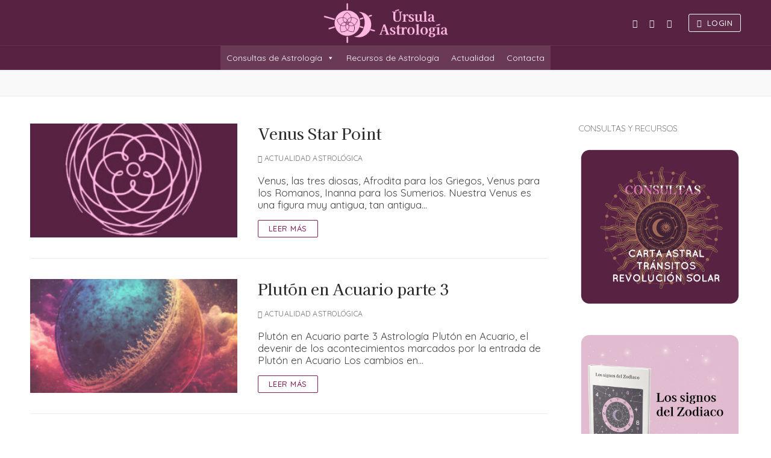

--- FILE ---
content_type: text/html; charset=UTF-8
request_url: https://ursulastrologia.com/categoria/actualidad-astrologica/
body_size: 24865
content:
<!doctype html>
<html lang="es">
<head>
<meta charset="UTF-8">
<meta name="viewport" content="width=device-width, initial-scale=1, maximum-scale=10.0, user-scalable=yes">
<link rel="profile" href="http://gmpg.org/xfn/11">
<meta name='robots' content='index, follow, max-image-preview:large, max-snippet:-1, max-video-preview:-1' />
<!-- Begin Social Rocket v1.3.4 https://wpsocialrocket.com -->
<meta property="og:title" content="Actualidad astrológica" />
<meta property="og:description" content="Venus, las tres diosas, Afrodita para los Griegos, Venus para los Romanos, Inanna para los Sumerios. Nuestra Venus es una figura muy antigua, tan antigua&hellip;" />
<meta name="twitter:card" content="summary_large_image">
<meta name="twitter:title" content="Actualidad astrológica" />
<meta name="twitter:description" content="Venus, las tres diosas, Afrodita para los Griegos, Venus para los Romanos, Inanna para los Sumerios. Nuestra Venus es una figura muy antigua, tan antigua&hellip;" />
<!-- / Social Rocket -->
<!-- This site is optimized with the Yoast SEO plugin v25.6 - https://yoast.com/wordpress/plugins/seo/ -->
<title>Actualidad astrológica archivos - Ursula Astrología</title>
<link rel="canonical" href="https://ursulastrologia.com/categoria/actualidad-astrologica/" />
<meta property="og:locale" content="es_ES" />
<meta property="og:type" content="article" />
<meta property="og:title" content="Actualidad astrológica archivos - Ursula Astrología" />
<meta property="og:url" content="https://ursulastrologia.com/categoria/actualidad-astrologica/" />
<meta property="og:site_name" content="Ursula Astrología" />
<meta property="og:image" content="https://ursulastrologia.com/wp-content/uploads/2022/03/logo_ursula.png" />
<meta property="og:image:width" content="694" />
<meta property="og:image:height" content="224" />
<meta property="og:image:type" content="image/png" />
<meta name="twitter:card" content="summary_large_image" />
<script type="application/ld+json" class="yoast-schema-graph">{"@context":"https://schema.org","@graph":[{"@type":"CollectionPage","@id":"https://ursulastrologia.com/categoria/actualidad-astrologica/","url":"https://ursulastrologia.com/categoria/actualidad-astrologica/","name":"Actualidad astrológica archivos - Ursula Astrología","isPartOf":{"@id":"https://ursulastrologia.com/#website"},"primaryImageOfPage":{"@id":"https://ursulastrologia.com/categoria/actualidad-astrologica/#primaryimage"},"image":{"@id":"https://ursulastrologia.com/categoria/actualidad-astrologica/#primaryimage"},"thumbnailUrl":"https://ursulastrologia.com/wp-content/uploads/2024/06/flor-venus-astrologia_.jpg","breadcrumb":{"@id":"https://ursulastrologia.com/categoria/actualidad-astrologica/#breadcrumb"},"inLanguage":"es"},{"@type":"ImageObject","inLanguage":"es","@id":"https://ursulastrologia.com/categoria/actualidad-astrologica/#primaryimage","url":"https://ursulastrologia.com/wp-content/uploads/2024/06/flor-venus-astrologia_.jpg","contentUrl":"https://ursulastrologia.com/wp-content/uploads/2024/06/flor-venus-astrologia_.jpg","width":950,"height":900,"caption":"Flor de Venus Úrsula Astrología"},{"@type":"BreadcrumbList","@id":"https://ursulastrologia.com/categoria/actualidad-astrologica/#breadcrumb","itemListElement":[{"@type":"ListItem","position":1,"name":"Portada","item":"https://ursulastrologia.com/"},{"@type":"ListItem","position":2,"name":"Actualidad astrológica"}]},{"@type":"WebSite","@id":"https://ursulastrologia.com/#website","url":"https://ursulastrologia.com/","name":"Ursula Astrología","description":"Conecta tu corazón con las estrellas","potentialAction":[{"@type":"SearchAction","target":{"@type":"EntryPoint","urlTemplate":"https://ursulastrologia.com/?s={search_term_string}"},"query-input":{"@type":"PropertyValueSpecification","valueRequired":true,"valueName":"search_term_string"}}],"inLanguage":"es"}]}</script>
<!-- / Yoast SEO plugin. -->
<link rel='dns-prefetch' href='//fonts.googleapis.com' />
<link rel="alternate" type="application/rss+xml" title="Ursula Astrología &raquo; Feed" href="https://ursulastrologia.com/feed/" />
<link rel="alternate" type="application/rss+xml" title="Ursula Astrología &raquo; Feed de los comentarios" href="https://ursulastrologia.com/comments/feed/" />
<link rel="alternate" type="application/rss+xml" title="Ursula Astrología &raquo; Categoría Actualidad astrológica del feed" href="https://ursulastrologia.com/categoria/actualidad-astrologica/feed/" />
<!-- This site uses the Google Analytics by MonsterInsights plugin v9.9.0 - Using Analytics tracking - https://www.monsterinsights.com/ -->
<script src="//www.googletagmanager.com/gtag/js?id=G-2JV8KE9E1E"  data-cfasync="false" data-wpfc-render="false" type="text/javascript" async></script>
<script data-cfasync="false" data-wpfc-render="false" type="text/plain" data-cli-class="cli-blocker-script"  data-cli-script-type="analytics" data-cli-block="true"  data-cli-element-position="head">
var mi_version = '9.9.0';
var mi_track_user = true;
var mi_no_track_reason = '';
var MonsterInsightsDefaultLocations = {"page_location":"https:\/\/ursulastrologia.com\/categoria\/actualidad-astrologica\/?categoria\/actualidad-astrologica\/"};
if ( typeof MonsterInsightsPrivacyGuardFilter === 'function' ) {
var MonsterInsightsLocations = (typeof MonsterInsightsExcludeQuery === 'object') ? MonsterInsightsPrivacyGuardFilter( MonsterInsightsExcludeQuery ) : MonsterInsightsPrivacyGuardFilter( MonsterInsightsDefaultLocations );
} else {
var MonsterInsightsLocations = (typeof MonsterInsightsExcludeQuery === 'object') ? MonsterInsightsExcludeQuery : MonsterInsightsDefaultLocations;
}
var disableStrs = [
'ga-disable-G-2JV8KE9E1E',
];
/* Function to detect opted out users */
function __gtagTrackerIsOptedOut() {
for (var index = 0; index < disableStrs.length; index++) {
if (document.cookie.indexOf(disableStrs[index] + '=true') > -1) {
return true;
}
}
return false;
}
/* Disable tracking if the opt-out cookie exists. */
if (__gtagTrackerIsOptedOut()) {
for (var index = 0; index < disableStrs.length; index++) {
window[disableStrs[index]] = true;
}
}
/* Opt-out function */
function __gtagTrackerOptout() {
for (var index = 0; index < disableStrs.length; index++) {
document.cookie = disableStrs[index] + '=true; expires=Thu, 31 Dec 2099 23:59:59 UTC; path=/';
window[disableStrs[index]] = true;
}
}
if ('undefined' === typeof gaOptout) {
function gaOptout() {
__gtagTrackerOptout();
}
}
window.dataLayer = window.dataLayer || [];
window.MonsterInsightsDualTracker = {
helpers: {},
trackers: {},
};
if (mi_track_user) {
function __gtagDataLayer() {
dataLayer.push(arguments);
}
function __gtagTracker(type, name, parameters) {
if (!parameters) {
parameters = {};
}
if (parameters.send_to) {
__gtagDataLayer.apply(null, arguments);
return;
}
if (type === 'event') {
parameters.send_to = monsterinsights_frontend.v4_id;
var hookName = name;
if (typeof parameters['event_category'] !== 'undefined') {
hookName = parameters['event_category'] + ':' + name;
}
if (typeof MonsterInsightsDualTracker.trackers[hookName] !== 'undefined') {
MonsterInsightsDualTracker.trackers[hookName](parameters);
} else {
__gtagDataLayer('event', name, parameters);
}
} else {
__gtagDataLayer.apply(null, arguments);
}
}
__gtagTracker('js', new Date());
__gtagTracker('set', {
'developer_id.dZGIzZG': true,
});
if ( MonsterInsightsLocations.page_location ) {
__gtagTracker('set', MonsterInsightsLocations);
}
__gtagTracker('config', 'G-2JV8KE9E1E', {"forceSSL":"true","link_attribution":"true"} );
window.gtag = __gtagTracker;										(function () {
/* https://developers.google.com/analytics/devguides/collection/analyticsjs/ */
/* ga and __gaTracker compatibility shim. */
var noopfn = function () {
return null;
};
var newtracker = function () {
return new Tracker();
};
var Tracker = function () {
return null;
};
var p = Tracker.prototype;
p.get = noopfn;
p.set = noopfn;
p.send = function () {
var args = Array.prototype.slice.call(arguments);
args.unshift('send');
__gaTracker.apply(null, args);
};
var __gaTracker = function () {
var len = arguments.length;
if (len === 0) {
return;
}
var f = arguments[len - 1];
if (typeof f !== 'object' || f === null || typeof f.hitCallback !== 'function') {
if ('send' === arguments[0]) {
var hitConverted, hitObject = false, action;
if ('event' === arguments[1]) {
if ('undefined' !== typeof arguments[3]) {
hitObject = {
'eventAction': arguments[3],
'eventCategory': arguments[2],
'eventLabel': arguments[4],
'value': arguments[5] ? arguments[5] : 1,
}
}
}
if ('pageview' === arguments[1]) {
if ('undefined' !== typeof arguments[2]) {
hitObject = {
'eventAction': 'page_view',
'page_path': arguments[2],
}
}
}
if (typeof arguments[2] === 'object') {
hitObject = arguments[2];
}
if (typeof arguments[5] === 'object') {
Object.assign(hitObject, arguments[5]);
}
if ('undefined' !== typeof arguments[1].hitType) {
hitObject = arguments[1];
if ('pageview' === hitObject.hitType) {
hitObject.eventAction = 'page_view';
}
}
if (hitObject) {
action = 'timing' === arguments[1].hitType ? 'timing_complete' : hitObject.eventAction;
hitConverted = mapArgs(hitObject);
__gtagTracker('event', action, hitConverted);
}
}
return;
}
function mapArgs(args) {
var arg, hit = {};
var gaMap = {
'eventCategory': 'event_category',
'eventAction': 'event_action',
'eventLabel': 'event_label',
'eventValue': 'event_value',
'nonInteraction': 'non_interaction',
'timingCategory': 'event_category',
'timingVar': 'name',
'timingValue': 'value',
'timingLabel': 'event_label',
'page': 'page_path',
'location': 'page_location',
'title': 'page_title',
'referrer' : 'page_referrer',
};
for (arg in args) {
if (!(!args.hasOwnProperty(arg) || !gaMap.hasOwnProperty(arg))) {
hit[gaMap[arg]] = args[arg];
} else {
hit[arg] = args[arg];
}
}
return hit;
}
try {
f.hitCallback();
} catch (ex) {
}
};
__gaTracker.create = newtracker;
__gaTracker.getByName = newtracker;
__gaTracker.getAll = function () {
return [];
};
__gaTracker.remove = noopfn;
__gaTracker.loaded = true;
window['__gaTracker'] = __gaTracker;
})();
} else {
console.log("");
(function () {
function __gtagTracker() {
return null;
}
window['__gtagTracker'] = __gtagTracker;
window['gtag'] = __gtagTracker;
})();
}
</script>
<!-- / Google Analytics by MonsterInsights -->
<script type="text/javascript">
/* <![CDATA[ */
window._wpemojiSettings = {"baseUrl":"https:\/\/s.w.org\/images\/core\/emoji\/15.0.3\/72x72\/","ext":".png","svgUrl":"https:\/\/s.w.org\/images\/core\/emoji\/15.0.3\/svg\/","svgExt":".svg","source":{"concatemoji":"https:\/\/ursulastrologia.com\/wp-includes\/js\/wp-emoji-release.min.js?ver=6.6.4"}};
/*! This file is auto-generated */
!function(i,n){var o,s,e;function c(e){try{var t={supportTests:e,timestamp:(new Date).valueOf()};sessionStorage.setItem(o,JSON.stringify(t))}catch(e){}}function p(e,t,n){e.clearRect(0,0,e.canvas.width,e.canvas.height),e.fillText(t,0,0);var t=new Uint32Array(e.getImageData(0,0,e.canvas.width,e.canvas.height).data),r=(e.clearRect(0,0,e.canvas.width,e.canvas.height),e.fillText(n,0,0),new Uint32Array(e.getImageData(0,0,e.canvas.width,e.canvas.height).data));return t.every(function(e,t){return e===r[t]})}function u(e,t,n){switch(t){case"flag":return n(e,"\ud83c\udff3\ufe0f\u200d\u26a7\ufe0f","\ud83c\udff3\ufe0f\u200b\u26a7\ufe0f")?!1:!n(e,"\ud83c\uddfa\ud83c\uddf3","\ud83c\uddfa\u200b\ud83c\uddf3")&&!n(e,"\ud83c\udff4\udb40\udc67\udb40\udc62\udb40\udc65\udb40\udc6e\udb40\udc67\udb40\udc7f","\ud83c\udff4\u200b\udb40\udc67\u200b\udb40\udc62\u200b\udb40\udc65\u200b\udb40\udc6e\u200b\udb40\udc67\u200b\udb40\udc7f");case"emoji":return!n(e,"\ud83d\udc26\u200d\u2b1b","\ud83d\udc26\u200b\u2b1b")}return!1}function f(e,t,n){var r="undefined"!=typeof WorkerGlobalScope&&self instanceof WorkerGlobalScope?new OffscreenCanvas(300,150):i.createElement("canvas"),a=r.getContext("2d",{willReadFrequently:!0}),o=(a.textBaseline="top",a.font="600 32px Arial",{});return e.forEach(function(e){o[e]=t(a,e,n)}),o}function t(e){var t=i.createElement("script");t.src=e,t.defer=!0,i.head.appendChild(t)}"undefined"!=typeof Promise&&(o="wpEmojiSettingsSupports",s=["flag","emoji"],n.supports={everything:!0,everythingExceptFlag:!0},e=new Promise(function(e){i.addEventListener("DOMContentLoaded",e,{once:!0})}),new Promise(function(t){var n=function(){try{var e=JSON.parse(sessionStorage.getItem(o));if("object"==typeof e&&"number"==typeof e.timestamp&&(new Date).valueOf()<e.timestamp+604800&&"object"==typeof e.supportTests)return e.supportTests}catch(e){}return null}();if(!n){if("undefined"!=typeof Worker&&"undefined"!=typeof OffscreenCanvas&&"undefined"!=typeof URL&&URL.createObjectURL&&"undefined"!=typeof Blob)try{var e="postMessage("+f.toString()+"("+[JSON.stringify(s),u.toString(),p.toString()].join(",")+"));",r=new Blob([e],{type:"text/javascript"}),a=new Worker(URL.createObjectURL(r),{name:"wpTestEmojiSupports"});return void(a.onmessage=function(e){c(n=e.data),a.terminate(),t(n)})}catch(e){}c(n=f(s,u,p))}t(n)}).then(function(e){for(var t in e)n.supports[t]=e[t],n.supports.everything=n.supports.everything&&n.supports[t],"flag"!==t&&(n.supports.everythingExceptFlag=n.supports.everythingExceptFlag&&n.supports[t]);n.supports.everythingExceptFlag=n.supports.everythingExceptFlag&&!n.supports.flag,n.DOMReady=!1,n.readyCallback=function(){n.DOMReady=!0}}).then(function(){return e}).then(function(){var e;n.supports.everything||(n.readyCallback(),(e=n.source||{}).concatemoji?t(e.concatemoji):e.wpemoji&&e.twemoji&&(t(e.twemoji),t(e.wpemoji)))}))}((window,document),window._wpemojiSettings);
/* ]]> */
</script>
<link rel='stylesheet' id='sdm-styles-css' href='//ursulastrologia.com/wp-content/cache/wpfc-minified/zhjvu5b/fjovl.css' type='text/css' media='all' />
<link rel='stylesheet' id='ht_ctc_main_css-css' href='//ursulastrologia.com/wp-content/cache/wpfc-minified/g52flftg/fjovl.css' type='text/css' media='all' />
<link rel='stylesheet' id='cuar.frontend-css' href='//ursulastrologia.com/wp-content/cache/wpfc-minified/7n97x4kg/fjovl.css' type='text/css' media='all' />
<style id='wp-emoji-styles-inline-css' type='text/css'>
img.wp-smiley, img.emoji {
display: inline !important;
border: none !important;
box-shadow: none !important;
height: 1em !important;
width: 1em !important;
margin: 0 0.07em !important;
vertical-align: -0.1em !important;
background: none !important;
padding: 0 !important;
}
</style>
<link rel='stylesheet' id='wp-block-library-css' href='//ursulastrologia.com/wp-content/cache/wpfc-minified/7c35sew6/fjvmg.css' type='text/css' media='all' />
<style id='bpldl-document-library-style-inline-css' type='text/css'>
*{box-sizing:border-box}.bplDl-container{overflow:auto}.bplDl-container .bplDl-header{background:linear-gradient(90deg,#1e3a8a,#2563eb);box-shadow:0 2px 4px rgba(0,0,0,.1);padding:20px;transition:all .5s ease-in-out}.bplDl-container .bplDl-header .bplDl-title{color:#9acd32;margin:0}.bplDl-container .bplDl-header .bplDl-title:hover{color:#1e40af}.bplDl-container .bplDl-header .bplDl-subtitle{color:#dde7c8;margin:0}.bplDl-container .bplDl-header .bplDl-subtitle:hover{color:#26282e}.bplDl-container .bplDl-content{padding-top:20px}.bplDl-container .bplDl-content .bplDl-toolbar{background:#fff;border-radius:.5rem;display:flex;flex-wrap:wrap;gap:1rem;margin-bottom:2rem;padding:1.5rem}.bplDl-container .bplDl-content .bplDl-toolbar .bplDl-search{flex:1;position:relative}.bplDl-container .bplDl-content .bplDl-toolbar .bplDl-search .bplDl-search-icon{color:#9ca3af;height:1.25rem;left:.75rem;position:absolute;top:13px;width:1.25rem}.bplDl-container .bplDl-content .bplDl-toolbar .bplDl-search .bplDl-search-input{border:1px solid #d1d5db;border-radius:.5rem;height:46px;outline:none;padding:12px 40px;transition:border .2s ease;width:100%}.bplDl-container .bplDl-content .bplDl-toolbar .bplDl-search .bplDl-search-input:focus{border-color:#2563eb}.bplDl-container .bplDl-content .bplDl-toolbar .bplDl-select,.bplDl-container .bplDl-content .bplDl-toolbar .bplDl-select-sort{border:1px solid #d1d5db;border-radius:.5rem;outline:none;padding:.5rem 1rem;width:120px}.bplDl-container .bplDl-content .bplDl-toolbar .bplDl-upload-btn{align-items:center;background-color:#2563eb;border:none;border-radius:.5rem;color:#fff;cursor:pointer;display:flex;gap:.5rem;padding:.5rem 1.25rem;transition:background .2s ease}.bplDl-container .bplDl-content .bplDl-toolbar .bplDl-upload-btn:hover{background-color:#1e40af}.bplDl-container .bplDl-content .bplDl-empty{padding:20px 0;text-align:center}.bplDl-container .bplDl-content .bplDl-empty .bplDl-empty-icon{color:#d1d5db;height:4rem;margin:0 auto 1rem;width:4rem}.bplDl-container .bplDl-content .bplDl-empty .bplDl-empty-text{color:#6b7280;font-size:1.125rem}.bplDl-container .bplDl-content .bplDl-grid{box-sizing:border-box;display:grid;gap:1.5rem;grid-template-columns:repeat(3,minmax(0,1fr));overflow:hidden;width:inherit}.bplDl-container .bplDl-content .bplDl-grid .bplDl-card{background:#fff;border-radius:.5rem;box-shadow:0 2px 6px rgba(0,0,0,.05);box-sizing:border-box;display:flex;flex-direction:column;overflow:hidden;padding:20px;transition:all .5s ease-in-out}.bplDl-container .bplDl-content .bplDl-grid .bplDl-card .bplDl-card-top{align-items:flex-start;display:flex;justify-content:space-between}.bplDl-container .bplDl-content .bplDl-grid .bplDl-card .bplDl-card-top .bplDl-icon{height:2rem;width:2rem}.bplDl-container .bplDl-content .bplDl-grid .bplDl-card .bplDl-name{color:#1f2937;font-size:20px;font-weight:600;margin-bottom:.5rem;margin-top:15px;overflow:hidden;text-overflow:ellipsis;white-space:nowrap}.bplDl-container .bplDl-content .bplDl-grid .bplDl-card .bplDl-size{color:#6b7280;font-size:15px;margin:10px 0}.bplDl-container .bplDl-content .bplDl-grid .bplDl-card .bplDl-meta{align-items:center;color:#6b7280;display:flex;font-size:15px;margin-bottom:20px}.bplDl-container .bplDl-content .bplDl-grid .bplDl-card .bplDl-meta .bplDl-meta-icon{height:1rem;margin-right:.25rem;width:1rem}.bplDl-container .bplDl-content .bplDl-grid .bplDl-card .bplDl-actions{display:flex;flex-wrap:wrap;gap:15px;margin-top:auto}.bplDl-container .bplDl-content .bplDl-grid .bplDl-card .bplDl-actions .bplDl-btn{align-items:center;border:none;border-radius:.375rem;cursor:pointer;display:flex;flex:1;font-size:15px;gap:.25rem;justify-content:center;padding:5px;transition:background .2s ease}.bplDl-container .bplDl-content .bplDl-grid .bplDl-card .bplDl-actions .bplDl-btn.bplDl-view-btn{background:#f3f4f6;color:#374151}.bplDl-container .bplDl-content .bplDl-grid .bplDl-card .bplDl-actions .bplDl-btn.bplDl-download-btn{background:#dbeafe;color:#1e3a8a}.bplDl-container .bplDl-content .bplDl-grid .bplDl-card .bplDl-actions .bplDl-btn.bplDl-delete-btn{background:#fee2e2;color:#b91c1c}.bplDl-container .bplDl-content .bplDl-grid .bplDl-card .bplDl-actions .bplDl-btn:hover{filter:brightness(.95)}.bplDl-container .bplDl-content .bplDl-grid .bplDl-card:hover{box-shadow:0 4px 12px rgba(0,0,0,.1)}.bplDl-modal-overlay{align-items:center;background:rgba(0,0,0,.6);display:flex;height:100vh;justify-content:center;left:0;position:fixed;top:0;width:100vw;z-index:9999}.bplDl-modal-overlay .bplDl-modal{background:#fff;border-radius:12px;box-shadow:0 20px 60px rgba(0,0,0,.3);max-height:90vh;max-width:90vw;overflow:auto;padding:20px;position:relative;width:800px}.bplDl-modal-overlay .bplDl-modal .bplDl-modal-close{background:transparent;border:none;color:#333;cursor:pointer;font-size:20px;position:absolute;right:10px;top:10px}.bplDl-modal-overlay .bplDl-modal .bplDl-modal-body{align-items:center;display:flex;flex-direction:column;gap:1rem;justify-content:center;margin-top:20px}.bplDl-modal-overlay .bplDl-modal .bplDl-modal-body .bplDl-preview-iframe{border-radius:8px;box-shadow:0 5px 20px rgba(0,0,0,.15);height:600px;max-height:80vh;max-width:100%;width:100%}.bplDl-modal-overlay .bplDl-modal .bplDl-modal-body .bplDl-preview-video{border-radius:8px;box-shadow:0 5px 20px rgba(0,0,0,.15);height:auto;max-height:80vh;max-width:100%;width:100%}.bplDl-modal-overlay .bplDl-modal .bplDl-modal-body .bplDl-preview-image{max-height:-moz-fit-content;max-height:fit-content;max-width:100%}.bplDl-modal-overlay .bplDl-modal .bplDl-modal-body .bplDl-audio-wrapper{align-items:center;background:#f9fafb;border-radius:1rem;box-shadow:0 4px 12px rgba(0,0,0,.08);display:flex;flex-direction:column;gap:.75rem;padding:1rem;transition:all .3s ease}.bplDl-modal-overlay .bplDl-modal .bplDl-modal-body .bplDl-audio-wrapper .bplDl-audio-player{border-radius:.5rem;max-width:480px;outline:none;width:100%}.bplDl-modal-overlay .bplDl-modal .bplDl-modal-body .bplDl-audio-wrapper .bplDl-audio-title{color:#374151;font-size:1rem;font-weight:600;margin-top:.25rem;text-align:center}.bplDl-modal-overlay .bplDl-modal .bplDl-modal-body .bplDl-audio-wrapper:hover{background:#f3f4f6;box-shadow:0 6px 16px rgba(0,0,0,.12)}.bplDl-modal-overlay .bplDl-modal .bplDl-modal-body .bplDl-preview-unknown{text-align:center}.bplDl-modal-overlay .bplDl-modal .bplDl-modal-body .bplDl-preview-unknown .bplDl-download-link{background:#007bff;border-radius:6px;color:#fff;display:inline-block;font-weight:500;margin-top:10px;padding:8px 14px;text-decoration:none;transition:background .2s}.bplDl-modal-overlay .bplDl-modal .bplDl-modal-body .bplDl-preview-unknown .bplDl-download-link:hover{background:#0056b3}
@keyframes skeleton-loading{0%{background-color:#e0e0e0}50%{background-color:#f0f0f0}to{background-color:#e0e0e0}}.skeleton{animation:skeleton-loading 1.5s ease-in-out infinite}
</style>
<style id='classic-theme-styles-inline-css' type='text/css'>
/*! This file is auto-generated */
.wp-block-button__link{color:#fff;background-color:#32373c;border-radius:9999px;box-shadow:none;text-decoration:none;padding:calc(.667em + 2px) calc(1.333em + 2px);font-size:1.125em}.wp-block-file__button{background:#32373c;color:#fff;text-decoration:none}
</style>
<style id='global-styles-inline-css' type='text/css'>
:root{--wp--preset--aspect-ratio--square: 1;--wp--preset--aspect-ratio--4-3: 4/3;--wp--preset--aspect-ratio--3-4: 3/4;--wp--preset--aspect-ratio--3-2: 3/2;--wp--preset--aspect-ratio--2-3: 2/3;--wp--preset--aspect-ratio--16-9: 16/9;--wp--preset--aspect-ratio--9-16: 9/16;--wp--preset--color--black: #000000;--wp--preset--color--cyan-bluish-gray: #abb8c3;--wp--preset--color--white: #ffffff;--wp--preset--color--pale-pink: #f78da7;--wp--preset--color--vivid-red: #cf2e2e;--wp--preset--color--luminous-vivid-orange: #ff6900;--wp--preset--color--luminous-vivid-amber: #fcb900;--wp--preset--color--light-green-cyan: #7bdcb5;--wp--preset--color--vivid-green-cyan: #00d084;--wp--preset--color--pale-cyan-blue: #8ed1fc;--wp--preset--color--vivid-cyan-blue: #0693e3;--wp--preset--color--vivid-purple: #9b51e0;--wp--preset--gradient--vivid-cyan-blue-to-vivid-purple: linear-gradient(135deg,rgba(6,147,227,1) 0%,rgb(155,81,224) 100%);--wp--preset--gradient--light-green-cyan-to-vivid-green-cyan: linear-gradient(135deg,rgb(122,220,180) 0%,rgb(0,208,130) 100%);--wp--preset--gradient--luminous-vivid-amber-to-luminous-vivid-orange: linear-gradient(135deg,rgba(252,185,0,1) 0%,rgba(255,105,0,1) 100%);--wp--preset--gradient--luminous-vivid-orange-to-vivid-red: linear-gradient(135deg,rgba(255,105,0,1) 0%,rgb(207,46,46) 100%);--wp--preset--gradient--very-light-gray-to-cyan-bluish-gray: linear-gradient(135deg,rgb(238,238,238) 0%,rgb(169,184,195) 100%);--wp--preset--gradient--cool-to-warm-spectrum: linear-gradient(135deg,rgb(74,234,220) 0%,rgb(151,120,209) 20%,rgb(207,42,186) 40%,rgb(238,44,130) 60%,rgb(251,105,98) 80%,rgb(254,248,76) 100%);--wp--preset--gradient--blush-light-purple: linear-gradient(135deg,rgb(255,206,236) 0%,rgb(152,150,240) 100%);--wp--preset--gradient--blush-bordeaux: linear-gradient(135deg,rgb(254,205,165) 0%,rgb(254,45,45) 50%,rgb(107,0,62) 100%);--wp--preset--gradient--luminous-dusk: linear-gradient(135deg,rgb(255,203,112) 0%,rgb(199,81,192) 50%,rgb(65,88,208) 100%);--wp--preset--gradient--pale-ocean: linear-gradient(135deg,rgb(255,245,203) 0%,rgb(182,227,212) 50%,rgb(51,167,181) 100%);--wp--preset--gradient--electric-grass: linear-gradient(135deg,rgb(202,248,128) 0%,rgb(113,206,126) 100%);--wp--preset--gradient--midnight: linear-gradient(135deg,rgb(2,3,129) 0%,rgb(40,116,252) 100%);--wp--preset--font-size--small: 13px;--wp--preset--font-size--medium: 20px;--wp--preset--font-size--large: 36px;--wp--preset--font-size--x-large: 42px;--wp--preset--spacing--20: 0.44rem;--wp--preset--spacing--30: 0.67rem;--wp--preset--spacing--40: 1rem;--wp--preset--spacing--50: 1.5rem;--wp--preset--spacing--60: 2.25rem;--wp--preset--spacing--70: 3.38rem;--wp--preset--spacing--80: 5.06rem;--wp--preset--shadow--natural: 6px 6px 9px rgba(0, 0, 0, 0.2);--wp--preset--shadow--deep: 12px 12px 50px rgba(0, 0, 0, 0.4);--wp--preset--shadow--sharp: 6px 6px 0px rgba(0, 0, 0, 0.2);--wp--preset--shadow--outlined: 6px 6px 0px -3px rgba(255, 255, 255, 1), 6px 6px rgba(0, 0, 0, 1);--wp--preset--shadow--crisp: 6px 6px 0px rgba(0, 0, 0, 1);}:where(.is-layout-flex){gap: 0.5em;}:where(.is-layout-grid){gap: 0.5em;}body .is-layout-flex{display: flex;}.is-layout-flex{flex-wrap: wrap;align-items: center;}.is-layout-flex > :is(*, div){margin: 0;}body .is-layout-grid{display: grid;}.is-layout-grid > :is(*, div){margin: 0;}:where(.wp-block-columns.is-layout-flex){gap: 2em;}:where(.wp-block-columns.is-layout-grid){gap: 2em;}:where(.wp-block-post-template.is-layout-flex){gap: 1.25em;}:where(.wp-block-post-template.is-layout-grid){gap: 1.25em;}.has-black-color{color: var(--wp--preset--color--black) !important;}.has-cyan-bluish-gray-color{color: var(--wp--preset--color--cyan-bluish-gray) !important;}.has-white-color{color: var(--wp--preset--color--white) !important;}.has-pale-pink-color{color: var(--wp--preset--color--pale-pink) !important;}.has-vivid-red-color{color: var(--wp--preset--color--vivid-red) !important;}.has-luminous-vivid-orange-color{color: var(--wp--preset--color--luminous-vivid-orange) !important;}.has-luminous-vivid-amber-color{color: var(--wp--preset--color--luminous-vivid-amber) !important;}.has-light-green-cyan-color{color: var(--wp--preset--color--light-green-cyan) !important;}.has-vivid-green-cyan-color{color: var(--wp--preset--color--vivid-green-cyan) !important;}.has-pale-cyan-blue-color{color: var(--wp--preset--color--pale-cyan-blue) !important;}.has-vivid-cyan-blue-color{color: var(--wp--preset--color--vivid-cyan-blue) !important;}.has-vivid-purple-color{color: var(--wp--preset--color--vivid-purple) !important;}.has-black-background-color{background-color: var(--wp--preset--color--black) !important;}.has-cyan-bluish-gray-background-color{background-color: var(--wp--preset--color--cyan-bluish-gray) !important;}.has-white-background-color{background-color: var(--wp--preset--color--white) !important;}.has-pale-pink-background-color{background-color: var(--wp--preset--color--pale-pink) !important;}.has-vivid-red-background-color{background-color: var(--wp--preset--color--vivid-red) !important;}.has-luminous-vivid-orange-background-color{background-color: var(--wp--preset--color--luminous-vivid-orange) !important;}.has-luminous-vivid-amber-background-color{background-color: var(--wp--preset--color--luminous-vivid-amber) !important;}.has-light-green-cyan-background-color{background-color: var(--wp--preset--color--light-green-cyan) !important;}.has-vivid-green-cyan-background-color{background-color: var(--wp--preset--color--vivid-green-cyan) !important;}.has-pale-cyan-blue-background-color{background-color: var(--wp--preset--color--pale-cyan-blue) !important;}.has-vivid-cyan-blue-background-color{background-color: var(--wp--preset--color--vivid-cyan-blue) !important;}.has-vivid-purple-background-color{background-color: var(--wp--preset--color--vivid-purple) !important;}.has-black-border-color{border-color: var(--wp--preset--color--black) !important;}.has-cyan-bluish-gray-border-color{border-color: var(--wp--preset--color--cyan-bluish-gray) !important;}.has-white-border-color{border-color: var(--wp--preset--color--white) !important;}.has-pale-pink-border-color{border-color: var(--wp--preset--color--pale-pink) !important;}.has-vivid-red-border-color{border-color: var(--wp--preset--color--vivid-red) !important;}.has-luminous-vivid-orange-border-color{border-color: var(--wp--preset--color--luminous-vivid-orange) !important;}.has-luminous-vivid-amber-border-color{border-color: var(--wp--preset--color--luminous-vivid-amber) !important;}.has-light-green-cyan-border-color{border-color: var(--wp--preset--color--light-green-cyan) !important;}.has-vivid-green-cyan-border-color{border-color: var(--wp--preset--color--vivid-green-cyan) !important;}.has-pale-cyan-blue-border-color{border-color: var(--wp--preset--color--pale-cyan-blue) !important;}.has-vivid-cyan-blue-border-color{border-color: var(--wp--preset--color--vivid-cyan-blue) !important;}.has-vivid-purple-border-color{border-color: var(--wp--preset--color--vivid-purple) !important;}.has-vivid-cyan-blue-to-vivid-purple-gradient-background{background: var(--wp--preset--gradient--vivid-cyan-blue-to-vivid-purple) !important;}.has-light-green-cyan-to-vivid-green-cyan-gradient-background{background: var(--wp--preset--gradient--light-green-cyan-to-vivid-green-cyan) !important;}.has-luminous-vivid-amber-to-luminous-vivid-orange-gradient-background{background: var(--wp--preset--gradient--luminous-vivid-amber-to-luminous-vivid-orange) !important;}.has-luminous-vivid-orange-to-vivid-red-gradient-background{background: var(--wp--preset--gradient--luminous-vivid-orange-to-vivid-red) !important;}.has-very-light-gray-to-cyan-bluish-gray-gradient-background{background: var(--wp--preset--gradient--very-light-gray-to-cyan-bluish-gray) !important;}.has-cool-to-warm-spectrum-gradient-background{background: var(--wp--preset--gradient--cool-to-warm-spectrum) !important;}.has-blush-light-purple-gradient-background{background: var(--wp--preset--gradient--blush-light-purple) !important;}.has-blush-bordeaux-gradient-background{background: var(--wp--preset--gradient--blush-bordeaux) !important;}.has-luminous-dusk-gradient-background{background: var(--wp--preset--gradient--luminous-dusk) !important;}.has-pale-ocean-gradient-background{background: var(--wp--preset--gradient--pale-ocean) !important;}.has-electric-grass-gradient-background{background: var(--wp--preset--gradient--electric-grass) !important;}.has-midnight-gradient-background{background: var(--wp--preset--gradient--midnight) !important;}.has-small-font-size{font-size: var(--wp--preset--font-size--small) !important;}.has-medium-font-size{font-size: var(--wp--preset--font-size--medium) !important;}.has-large-font-size{font-size: var(--wp--preset--font-size--large) !important;}.has-x-large-font-size{font-size: var(--wp--preset--font-size--x-large) !important;}
:where(.wp-block-post-template.is-layout-flex){gap: 1.25em;}:where(.wp-block-post-template.is-layout-grid){gap: 1.25em;}
:where(.wp-block-columns.is-layout-flex){gap: 2em;}:where(.wp-block-columns.is-layout-grid){gap: 2em;}
:root :where(.wp-block-pullquote){font-size: 1.5em;line-height: 1.6;}
</style>
<link rel='stylesheet' id='mpfe_front_style-css' href='//ursulastrologia.com/wp-content/cache/wpfc-minified/79y1pe66/fjovl.css' type='text/css' media='all' />
<link rel='stylesheet' id='font-awesome-5.15.1-css' href='//ursulastrologia.com/wp-content/cache/wpfc-minified/dnc5ick/fjovl.css' type='text/css' media='all' />
<link rel='stylesheet' id='swp-icomoon-beatport-css' href='//ursulastrologia.com/wp-content/cache/wpfc-minified/ma8sly2q/fjovl.css' type='text/css' media='all' />
<link rel='stylesheet' id='contact-form-7-css' href='//ursulastrologia.com/wp-content/cache/wpfc-minified/1yt7gcxu/fjovl.css' type='text/css' media='all' />
<link rel='stylesheet' id='cookie-law-info-css' href='//ursulastrologia.com/wp-content/cache/wpfc-minified/6lpmm3iy/fjovl.css' type='text/css' media='all' />
<link rel='stylesheet' id='cookie-law-info-gdpr-css' href='//ursulastrologia.com/wp-content/cache/wpfc-minified/mbc20e8l/fjovl.css' type='text/css' media='all' />
<link rel='stylesheet' id='wpcf7-redirect-script-frontend-css' href='//ursulastrologia.com/wp-content/cache/wpfc-minified/1rrz4dds/fjovl.css' type='text/css' media='all' />
<link rel='stylesheet' id='ppv-public-css' href='//ursulastrologia.com/wp-content/cache/wpfc-minified/87grugdd/fjovl.css' type='text/css' media='all' />
<link rel='stylesheet' id='megamenu-css' href='//ursulastrologia.com/wp-content/cache/wpfc-minified/eh6ee06o/fjovl.css' type='text/css' media='all' />
<link rel='stylesheet' id='dashicons-css' href='//ursulastrologia.com/wp-content/cache/wpfc-minified/fhgcz8pc/fjovl.css' type='text/css' media='all' />
<link rel='stylesheet' id='parent-style-css' href='//ursulastrologia.com/wp-content/cache/wpfc-minified/q686v393/fjovl.css' type='text/css' media='all' />
<link rel='stylesheet' id='child-style-css' href='//ursulastrologia.com/wp-content/cache/wpfc-minified/9iuk1dbx/fjovl.css' type='text/css' media='all' />
<link rel='stylesheet' id='social_rocket-css' href='//ursulastrologia.com/wp-content/cache/wpfc-minified/fr0ke457/fjovl.css' type='text/css' media='all' />
<style id='social_rocket-inline-css' type='text/css'>
.social-rocket-buttons {
display: block;
}
.social-rocket-buttons .social-rocket-button,
.social-rocket-buttons .social-rocket-button-anchor,
.social-rocket-buttons .social-rocket-shares-total {
-webkit-box-flex: initial;
-ms-flex: initial;
flex: initial;
}
.social-rocket-buttons .social-rocket-shares-total {
color: #252525;
}
.social-rocket-buttons {
text-align: left;
}
.social-rocket-button {
border-style: solid;
border-width: 1px;
border-radius: 0px;
}
.social-rocket-buttons .social-rocket-button,
.social-rocket-buttons .social-rocket-button:last-child,
.social-rocket-buttons .social-rocket-shares-total {
margin-bottom: 5px;
margin-right: 5px;
}
.social-rocket-floating-buttons .social-rocket-shares-total {
color: #252525;
}
.social-rocket-floating-buttons.social-rocket-position-top,
.social-rocket-floating-buttons.social-rocket-position-bottom {
text-align: center;
}
.social-rocket-floating-buttons .social-rocket-floating-button {
border-style: none;
border-width: 0px;
border-radius: 0px;
}
.social-rocket-floating-buttons .social-rocket-floating-button,
.social-rocket-floating-buttons .social-rocket-shares-total {
margin-bottom: 0px;
}
.social-rocket-tweet {
background-color: #429cd6;
color: #ffffff;
font-size: 24px;
border-style: none;
border-width: 1px;
border-color: #dddddd;
border-radius: 0px;
}
.social-rocket-tweet a {
border-left: 10px solid #3c87b2;
}
.social-rocket-tweet-cta {
color: #ffffff;
text-align: right;
}
@media screen and (max-width: 782px) {
.social-rocket-inline-buttons.social-rocket-desktop-only {
display: none !important;
}
.social-rocket-inline-buttons.social-rocket-mobile-only {
display: block;
}
}
@media screen and (min-width: 783px) {
.social-rocket-inline-buttons.social-rocket-mobile-only {
display: none !important;
}
.social-rocket-inline-buttons.social-rocket-desktop-only {
display: block;
}
}
@media screen and (max-width: 782px) {
.social-rocket-floating-buttons.social-rocket-desktop-only {
display: none !important;
}
.social-rocket-floating-buttons.social-rocket-mobile-only {
display: block;
}
}
@media screen and (min-width: 783px) {
.social-rocket-floating-buttons.social-rocket-mobile-only {
display: none !important;
}
.social-rocket-floating-buttons.social-rocket-desktop-only {
display: block;
}
}
</style>
<link rel='stylesheet' id='fontawesome_all-css' href='//ursulastrologia.com/wp-content/cache/wpfc-minified/l0dzm72l/fjovl.css' type='text/css' media='all' />
<link rel='stylesheet' id='font-awesome-v6-css' href='//ursulastrologia.com/wp-content/cache/wpfc-minified/mc2discu/fjovl.css' type='text/css' media='all' />
<link rel='stylesheet' id='font-awesome-4-shim-css' href='//ursulastrologia.com/wp-content/cache/wpfc-minified/eukmqvy9/fjvmg.css' type='text/css' media='all' />
<link rel='stylesheet' id='customify-google-font-css' href='//fonts.googleapis.com/css?family=Quicksand%3A300%2C400%2C500%2C700%7CKaisei+Decol%3A400%2C500%2C700%7COpen+Sans%3A300%2C300i%2C400%2C400i%2C600%2C600i%2C700%2C700i%2C800%2C800i&#038;subset=latin-ext&#038;display=swap&#038;ver=1.0' type='text/css' media='all' />
<link rel='stylesheet' id='customify-style-css' href='//ursulastrologia.com/wp-content/cache/wpfc-minified/11oxr4e1/fjovl.css' type='text/css' media='all' />
<style id='customify-style-inline-css' type='text/css'>
.header-top .header--row-inner,body:not(.fl-builder-edit) .button,body:not(.fl-builder-edit) button:not(.menu-mobile-toggle, .components-button, .customize-partial-edit-shortcut-button),body:not(.fl-builder-edit) input[type="button"]:not(.ed_button),button.button,input[type="button"]:not(.ed_button, .components-button, .customize-partial-edit-shortcut-button),input[type="reset"]:not(.components-button, .customize-partial-edit-shortcut-button),input[type="submit"]:not(.components-button, .customize-partial-edit-shortcut-button),.pagination .nav-links > *:hover,.pagination .nav-links span,.nav-menu-desktop.style-full-height .primary-menu-ul > li.current-menu-item > a,.nav-menu-desktop.style-full-height .primary-menu-ul > li.current-menu-ancestor > a,.nav-menu-desktop.style-full-height .primary-menu-ul > li > a:hover,.posts-layout .readmore-button:hover{    background-color: #811c58;}.posts-layout .readmore-button {color: #811c58;}.pagination .nav-links > *:hover,.pagination .nav-links span,.entry-single .tags-links a:hover,.entry-single .cat-links a:hover,.posts-layout .readmore-button,.posts-layout .readmore-button:hover{    border-color: #811c58;}.customify-builder-btn{    background-color: #9218a5;}body{    color: #444444;}abbr, acronym {    border-bottom-color: #444444;}a                {                    color: #582242;}a:hover,a:focus,.link-meta:hover, .link-meta a:hover{    color: #111111;}h2 + h3,.comments-area h2 + .comments-title,.h2 + h3,.comments-area .h2 + .comments-title,.page-breadcrumb {    border-top-color: #eaecee;}blockquote,.site-content .widget-area .menu li.current-menu-item > a:before{    border-left-color: #eaecee;}@media screen and (min-width: 64em) {    .comment-list .children li.comment {        border-left-color: #eaecee;    }    .comment-list .children li.comment:after {        background-color: #eaecee;    }}.page-titlebar, .page-breadcrumb,.posts-layout .entry-inner {    border-bottom-color: #eaecee;}.header-search-form .search-field,.entry-content .page-links a,.header-search-modal,.pagination .nav-links > *,.entry-footer .tags-links a, .entry-footer .cat-links a,.search .content-area article,.site-content .widget-area .menu li.current-menu-item > a,.posts-layout .entry-inner,.post-navigation .nav-links,article.comment .comment-meta,.widget-area .widget_pages li a, .widget-area .widget_categories li a, .widget-area .widget_archive li a, .widget-area .widget_meta li a, .widget-area .widget_nav_menu li a, .widget-area .widget_product_categories li a, .widget-area .widget_recent_entries li a, .widget-area .widget_rss li a,.widget-area .widget_recent_comments li{    border-color: #eaecee;}.header-search-modal::before {    border-top-color: #eaecee;    border-left-color: #eaecee;}@media screen and (min-width: 48em) {    .content-sidebar.sidebar_vertical_border .content-area {        border-right-color: #eaecee;    }    .sidebar-content.sidebar_vertical_border .content-area {        border-left-color: #eaecee;    }    .sidebar-sidebar-content.sidebar_vertical_border .sidebar-primary {        border-right-color: #eaecee;    }    .sidebar-sidebar-content.sidebar_vertical_border .sidebar-secondary {        border-right-color: #eaecee;    }    .content-sidebar-sidebar.sidebar_vertical_border .sidebar-primary {        border-left-color: #eaecee;    }    .content-sidebar-sidebar.sidebar_vertical_border .sidebar-secondary {        border-left-color: #eaecee;    }    .sidebar-content-sidebar.sidebar_vertical_border .content-area {        border-left-color: #eaecee;        border-right-color: #eaecee;    }    .sidebar-content-sidebar.sidebar_vertical_border .content-area {        border-left-color: #eaecee;        border-right-color: #eaecee;    }}article.comment .comment-post-author {background: #6d6d6d;}.pagination .nav-links > *,.link-meta,.link-meta a,.color-meta,.entry-single .tags-links:before,.entry-single .cats-links:before{    color: #6d6d6d;}h1, h2, h3, h4, h5, h6 { color: #2b2b2b;}.site-content .widget-title { color: #444444;}body {font-family: "Quicksand";font-weight: normal;font-size: 17px;line-height: 20px;}h1, h2, h3, h4, h5, h6, .h1, .h2, .h3, .h4, .h5, .h6 {font-family: "Kaisei Decol";font-weight: 700;text-transform: none;}.site-content .widget-title {font-family: "Quicksand";font-style: normal;font-weight: 300;text-transform: none;font-size: 14px;line-height: 16px;}.site-branding .site-title, .site-branding .site-title a {font-family: "Kaisei Decol";font-weight: 500;}.site-branding .site-description {font-family: "Kaisei Decol";font-weight: normal;}.entry-content h1, .wp-block h1, .entry-single .entry-title {font-family: "Kaisei Decol";font-weight: 500;font-size: 36px;line-height: 42px;}.entry-content h2, .wp-block h2 {font-family: "Kaisei Decol";font-weight: 500;font-size: 32px;line-height: 36px;}.entry-content h3, .wp-block h3 {font-family: "Kaisei Decol";font-weight: 500;text-transform: none;font-size: 28px;line-height: 32px;}.entry-content h4, .wp-block h4 {font-family: "Kaisei Decol";font-weight: 500;text-transform: none;font-size: 24px;line-height: 28px;}.entry-content h5, .wp-block h5 {font-family: "Kaisei Decol";font-weight: normal;text-transform: none;font-size: 20px;line-height: 26px;}.entry-content h6, .wp-block h6 {font-family: "Kaisei Decol";font-weight: normal;text-transform: none;font-size: 18px;line-height: 22px;}#page-cover {background-repeat: repeat;}#page-cover:before {background-color: rgba(249,249,249,0.08);}.header--row:not(.header--transparent).header-top .header--row-inner  {background-color: #582242;border-style: none;} .header--row:not(.header--transparent).header-main .header--row-inner  {background-color: #582242;border-style: none;border-top-width: 0px;border-right-width: 0px;border-bottom-width: 1px;border-left-width: 0px;border-color: #eaeaea;box-shadow: 0px 0px 0px 0px rgba(0,0,0,0) ;;} .header--row:not(.header--transparent).header-bottom .header--row-inner  {background-color: #582242;border-style: none;border-top-left-radius: 0px;border-top-right-radius: 0px;border-bottom-right-radius: 0px;border-bottom-left-radius: 0px;} #header-menu-sidebar-bg  {color: #ffffff; text-decoration-color: #ffffff;} #header-menu-sidebar-bg:before  {background-color: #582242;} .sub-menu .li-duplicator {display:none !important;}.builder-header-html-item.item--html p, .builder-header-html-item.item--html {font-family: "Open Sans";font-weight: 300;text-transform: none;font-size: 14px;}.header--row:not(.header--transparent) .menu-mobile-toggle {color: #ffffff;}.header-search_icon-item .search-icon  {color: #ffffff; text-decoration-color: #ffffff;} .header-search_icon-item .header-search-modal  {border-style: solid;} .header-search_icon-item .search-field  {border-style: solid;} .dark-mode .header-search_box-item .search-form-fields, .header-search_box-item .search-form-fields  {border-style: solid;} .builder-item--primary-menu .nav-menu-desktop .primary-menu-ul > li > a  {color: #ffffff; text-decoration-color: #ffffff;} .header--row:not(.header--transparent) .builder-item--primary-menu .nav-menu-desktop .primary-menu-ul > li > a:hover, .header--row:not(.header--transparent) .builder-item--primary-menu .nav-menu-desktop .primary-menu-ul > li.current-menu-item > a, .header--row:not(.header--transparent) .builder-item--primary-menu .nav-menu-desktop .primary-menu-ul > li.current-menu-ancestor > a, .header--row:not(.header--transparent) .builder-item--primary-menu .nav-menu-desktop .primary-menu-ul > li.current-menu-parent > a  {color: #ffe3f4; text-decoration-color: #ffe3f4;} .builder-item--primary-menu .nav-menu-desktop .primary-menu-ul > li > a,.builder-item-sidebar .primary-menu-sidebar .primary-menu-ul > li > a {font-family: "Quicksand";font-weight: 500;text-transform: capitalize;font-size: 15px;line-height: 16px;}a.item--button {font-family: "Quicksand";font-weight: 500;font-size: 13px;line-height: 14px;}a.item--button  {color: #ffffff; text-decoration-color: #ffffff;background-color: rgba(255,255,255,0.04);border-style: solid;border-top-width: 1px;border-right-width: 1px;border-bottom-width: 1px;border-left-width: 1px;border-top-left-radius: 3px;border-top-right-radius: 3px;border-bottom-right-radius: 3px;border-bottom-left-radius: 3px;} a.item--button:hover  {color: #ffffff; text-decoration-color: #ffffff;border-style: solid;border-top-width: 1px;border-right-width: 1px;border-bottom-width: 1px;border-left-width: 1px;border-color: #ffffff;} .header-social-icons.customify-builder-social-icons.color-custom li a {color: #f4f4f4;}.header-social-icons.customify-builder-social-icons.color-custom li a:hover {color: rgba(255,255,255,0.85);}#cb-row--footer-main .footer--row-inner {background-color: #582242}#cb-row--footer-bottom .footer--row-inner {background-color: #582242}body  {background-color: #FFFFFF;} .site-content .content-area  {background-color: #FFFFFF;} /* CSS for desktop */#blog-posts .posts-layout .entry .entry-media:not(.no-ratio) {padding-top: 7%;}#blog-posts .posts-layout .entry-media, #blog-posts .posts-layout.layout--blog_classic .entry-media {flex-basis: 40%; width: 40%;}#page-cover {text-align: center;}#page-cover .page-cover-inner {min-height: 484px;}.header--row.header-top .customify-grid, .header--row.header-top .style-full-height .primary-menu-ul > li > a {min-height: 31px;}.header--row.header-main .customify-grid, .header--row.header-main .style-full-height .primary-menu-ul > li > a {min-height: 76px;}.header--row.header-bottom .customify-grid, .header--row.header-bottom .style-full-height .primary-menu-ul > li > a {min-height: 30px;}.site-header .site-branding img { max-width: 209px; } .site-header .cb-row--mobile .site-branding img { width: 209px; }.header--row .builder-item--nav-icon, .builder-item.builder-item--group .item--inner.builder-item--nav-icon {margin-right: 23px;}.header--row .builder-first--nav-icon {text-align: right;}.header-search_icon-item .search-submit {margin-left: -40px;}.header--row .builder-item--search_icon, .builder-item.builder-item--group .item--inner.builder-item--search_icon {margin-right: 20px;}.header--row .builder-first--search_icon {text-align: right;}.header-search_box-item .search-submit{margin-left: -40px;} .header-search_box-item .woo_bootster_search .search-submit{margin-left: -40px;} .header-search_box-item .header-search-form button.search-submit{margin-left:-40px;}.header--row .builder-first--primary-menu {text-align: center;}.header--row .builder-first--button {text-align: right;}.header-social-icons.customify-builder-social-icons li a { font-size: 14px; }.header-social-icons.customify-builder-social-icons li a {padding: 0.1em;}.header-social-icons.customify-builder-social-icons li {margin-left: 6px; margin-right: 6px;}.header--row .builder-first--social-icons {text-align: right;}/* CSS for tablet */@media screen and (max-width: 1024px) { #page-cover .page-cover-inner {min-height: 250px;}.header--row .builder-item--nav-icon, .builder-item.builder-item--group .item--inner.builder-item--nav-icon {margin-top: 0px;margin-right: 0px;margin-bottom: 0px;margin-left: 0px;}.header--row .builder-first--nav-icon {text-align: right;}.header-search_icon-item .search-submit {margin-left: -40px;}.header--row .builder-first--search_icon {text-align: right;}.header-search_box-item .search-submit{margin-left: -40px;} .header-search_box-item .woo_bootster_search .search-submit{margin-left: -40px;} .header-search_box-item .header-search-form button.search-submit{margin-left:-40px;} }/* CSS for mobile */@media screen and (max-width: 568px) { #blog-posts .posts-layout .entry .entry-media:not(.no-ratio) {padding-top: 67%;}#page-cover .page-cover-inner {min-height: 200px;}.header--row.header-top .customify-grid, .header--row.header-top .style-full-height .primary-menu-ul > li > a {min-height: 33px;}.header--row.header-main .customify-grid, .header--row.header-main .style-full-height .primary-menu-ul > li > a {min-height: 66px;}.builder-header-html-item.item--html p, .builder-header-html-item.item--html {font-size: 16px;}.site-header .site-branding img { max-width: 154px; } .site-header .cb-row--mobile .site-branding img { width: 154px; }.header--row .builder-item--nav-icon, .builder-item.builder-item--group .item--inner.builder-item--nav-icon {margin-right: 0px;}.header--row .builder-first--nav-icon {text-align: right;}.header-search_icon-item .search-submit {margin-left: -40px;}.header--row .builder-item--search_icon, .builder-item.builder-item--group .item--inner.builder-item--search_icon {margin-right: 10px;}.header--row .builder-first--search_icon {text-align: right;}.header-search_box-item .search-form-fields {width: 288px;}.header-search_box-item .search-submit{margin-left: -40px;} .header-search_box-item .woo_bootster_search .search-submit{margin-left: -40px;} .header-search_box-item .header-search-form button.search-submit{margin-left:-40px;}.builder-item--primary-menu .nav-menu-desktop .primary-menu-ul > li > a,.builder-item-sidebar .primary-menu-sidebar .primary-menu-ul > li > a {font-size: 18px;line-height: 22px;}.header-social-icons.customify-builder-social-icons li a { font-size: 22px; }.header-social-icons.customify-builder-social-icons li a {padding: 0.1em;}.header-social-icons.customify-builder-social-icons li {margin-left: 10px; margin-right: 10px;}.header--row .builder-first--social-icons {text-align: left;} }
</style>
<link rel='stylesheet' id='um_modal-css' href='//ursulastrologia.com/wp-content/cache/wpfc-minified/jzu8rmqe/fjovl.css' type='text/css' media='all' />
<link rel='stylesheet' id='um_ui-css' href='//ursulastrologia.com/wp-content/cache/wpfc-minified/70dzxm1w/fjovl.css' type='text/css' media='all' />
<link rel='stylesheet' id='um_tipsy-css' href='//ursulastrologia.com/wp-content/cache/wpfc-minified/qvw81vg4/fjovl.css' type='text/css' media='all' />
<link rel='stylesheet' id='um_raty-css' href='//ursulastrologia.com/wp-content/cache/wpfc-minified/fh2jt905/fjovl.css' type='text/css' media='all' />
<link rel='stylesheet' id='select2-css' href='//ursulastrologia.com/wp-content/cache/wpfc-minified/76zzry4l/fjovl.css' type='text/css' media='all' />
<link rel='stylesheet' id='um_fileupload-css' href='//ursulastrologia.com/wp-content/cache/wpfc-minified/2fup6yld/fjovl.css' type='text/css' media='all' />
<link rel='stylesheet' id='um_confirm-css' href='//ursulastrologia.com/wp-content/cache/wpfc-minified/1pb8twuv/fjovl.css' type='text/css' media='all' />
<link rel='stylesheet' id='um_datetime-css' href='//ursulastrologia.com/wp-content/cache/wpfc-minified/2ymzbm91/fjovl.css' type='text/css' media='all' />
<link rel='stylesheet' id='um_datetime_date-css' href='//ursulastrologia.com/wp-content/cache/wpfc-minified/fervfcfj/fjovl.css' type='text/css' media='all' />
<link rel='stylesheet' id='um_datetime_time-css' href='//ursulastrologia.com/wp-content/cache/wpfc-minified/kzuqo3ug/fjovl.css' type='text/css' media='all' />
<link rel='stylesheet' id='um_fonticons_ii-css' href='//ursulastrologia.com/wp-content/cache/wpfc-minified/2kfcv0p/fjovl.css' type='text/css' media='all' />
<link rel='stylesheet' id='um_fonticons_fa-css' href='//ursulastrologia.com/wp-content/cache/wpfc-minified/76yvp91i/fjovl.css' type='text/css' media='all' />
<link rel='stylesheet' id='um_fontawesome-css' href='//ursulastrologia.com/wp-content/cache/wpfc-minified/ldsh7lag/fjovl.css' type='text/css' media='all' />
<link rel='stylesheet' id='um_common-css' href='//ursulastrologia.com/wp-content/cache/wpfc-minified/pk0joqp/fjovl.css' type='text/css' media='all' />
<link rel='stylesheet' id='um_responsive-css' href='//ursulastrologia.com/wp-content/cache/wpfc-minified/6mc4fw8n/fjovl.css' type='text/css' media='all' />
<link rel='stylesheet' id='um_styles-css' href='//ursulastrologia.com/wp-content/cache/wpfc-minified/pdrxym4/fjovl.css' type='text/css' media='all' />
<link rel='stylesheet' id='um_crop-css' href='//ursulastrologia.com/wp-content/cache/wpfc-minified/7wskdiah/fjovl.css' type='text/css' media='all' />
<link rel='stylesheet' id='um_profile-css' href='//ursulastrologia.com/wp-content/cache/wpfc-minified/mn4ra5e2/fjovl.css' type='text/css' media='all' />
<link rel='stylesheet' id='um_account-css' href='//ursulastrologia.com/wp-content/cache/wpfc-minified/qin16wqs/fjovl.css' type='text/css' media='all' />
<link rel='stylesheet' id='um_misc-css' href='//ursulastrologia.com/wp-content/cache/wpfc-minified/qksc4zhf/fjovl.css' type='text/css' media='all' />
<link rel='stylesheet' id='um_default_css-css' href='//ursulastrologia.com/wp-content/cache/wpfc-minified/2qslabi6/fjovl.css' type='text/css' media='all' />
<script type="text/javascript" id="jquery-core-js-extra">
/* <![CDATA[ */
var pp = {"ajax_url":"https:\/\/ursulastrologia.com\/wp-admin\/admin-ajax.php"};
/* ]]> */
</script>
<script type="text/javascript" src="https://ursulastrologia.com/wp-includes/js/jquery/jquery.min.js?ver=3.7.1" id="jquery-core-js"></script>
<script type="text/javascript" src="https://ursulastrologia.com/wp-includes/js/jquery/jquery-migrate.min.js?ver=3.4.1" id="jquery-migrate-js"></script>
<script type="text/plain" data-cli-class="cli-blocker-script"  data-cli-script-type="analytics" data-cli-block="true"  data-cli-element-position="head" src="https://ursulastrologia.com/wp-content/plugins/google-analytics-for-wordpress/assets/js/frontend-gtag.min.js?ver=9.9.0" id="monsterinsights-frontend-script-js" async="async" data-wp-strategy="async"></script>
<script data-cfasync="false" data-wpfc-render="false" type="text/javascript" id='monsterinsights-frontend-script-js-extra'>/* <![CDATA[ */
var monsterinsights_frontend = {"js_events_tracking":"true","download_extensions":"doc,pdf,ppt,zip,xls,docx,pptx,xlsx","inbound_paths":"[{\"path\":\"\\\/go\\\/\",\"label\":\"affiliate\"},{\"path\":\"\\\/recommend\\\/\",\"label\":\"affiliate\"}]","home_url":"https:\/\/ursulastrologia.com","hash_tracking":"false","v4_id":"G-2JV8KE9E1E"};/* ]]> */
</script>
<script type="text/javascript" id="cookie-law-info-js-extra">
/* <![CDATA[ */
var Cli_Data = {"nn_cookie_ids":[],"cookielist":[],"non_necessary_cookies":[],"ccpaEnabled":"","ccpaRegionBased":"","ccpaBarEnabled":"","strictlyEnabled":["necessary","obligatoire"],"ccpaType":"gdpr","js_blocking":"1","custom_integration":"","triggerDomRefresh":"","secure_cookies":""};
var cli_cookiebar_settings = {"animate_speed_hide":"500","animate_speed_show":"500","background":"#ffffff","border":"#b1a6a6c2","border_on":"","button_1_button_colour":"#811c58","button_1_button_hover":"#671646","button_1_link_colour":"#fff","button_1_as_button":"1","button_1_new_win":"","button_2_button_colour":"#333","button_2_button_hover":"#292929","button_2_link_colour":"#811c58","button_2_as_button":"","button_2_hidebar":"","button_3_button_colour":"#dedfe0","button_3_button_hover":"#b2b2b3","button_3_link_colour":"#333333","button_3_as_button":"1","button_3_new_win":"","button_4_button_colour":"#dedfe0","button_4_button_hover":"#b2b2b3","button_4_link_colour":"#333333","button_4_as_button":"1","button_7_button_colour":"#811c58","button_7_button_hover":"#671646","button_7_link_colour":"#fff","button_7_as_button":"1","button_7_new_win":"","font_family":"inherit","header_fix":"","notify_animate_hide":"1","notify_animate_show":"","notify_div_id":"#cookie-law-info-bar","notify_position_horizontal":"right","notify_position_vertical":"bottom","scroll_close":"","scroll_close_reload":"","accept_close_reload":"","reject_close_reload":"","showagain_tab":"1","showagain_background":"#fff","showagain_border":"#000","showagain_div_id":"#cookie-law-info-again","showagain_x_position":"100px","text":"#333333","show_once_yn":"","show_once":"10000","logging_on":"","as_popup":"","popup_overlay":"1","bar_heading_text":"","cookie_bar_as":"popup","popup_showagain_position":"bottom-left","widget_position":"left"};
var log_object = {"ajax_url":"https:\/\/ursulastrologia.com\/wp-admin\/admin-ajax.php"};
/* ]]> */
</script>
<script type="text/javascript" src="https://ursulastrologia.com/wp-content/plugins/cookie-law-info/legacy/public/js/cookie-law-info-public.js?ver=3.3.9.1" id="cookie-law-info-js"></script>
<script type="text/javascript" id="sdm-scripts-js-extra">
/* <![CDATA[ */
var sdm_ajax_script = {"ajaxurl":"https:\/\/ursulastrologia.com\/wp-admin\/admin-ajax.php"};
/* ]]> */
</script>
<script type="text/javascript" src="https://ursulastrologia.com/wp-content/plugins/simple-download-monitor/js/sdm_wp_scripts.js?ver=6.6.4" id="sdm-scripts-js"></script>
<script type="text/javascript" src="https://ursulastrologia.com/wp-content/plugins/sticky-menu-or-anything-on-scroll/assets/js/jq-sticky-anything.min.js?ver=2.1.1" id="stickyAnythingLib-js"></script>
<script type="text/javascript" src="https://ursulastrologia.com/wp-content/plugins/document-emberdder/build/public.js?ver=2.0.3" id="ppv-public-js"></script>
<script type="text/javascript" src="https://ursulastrologia.com/wp-content/plugins/ultimate-member/assets/js/um-gdpr.min.js?ver=2.11.1" id="um-gdpr-js"></script>
<link rel="https://api.w.org/" href="https://ursulastrologia.com/wp-json/" /><link rel="alternate" title="JSON" type="application/json" href="https://ursulastrologia.com/wp-json/wp/v2/categories/42" /><link rel="EditURI" type="application/rsd+xml" title="RSD" href="https://ursulastrologia.com/xmlrpc.php?rsd" />
<meta name="generator" content="WordPress 6.6.4" />
<!-- start Simple Custom CSS and JS -->
<style type="text/css">
.bodyfooter{
color: #E4CFDC!important;
font-family: "Quicksand", Sans-serif!important;
font-size: 16px;
font-weight: 500;
line-height: 22px;
margin: 0 0 1.41575em;
box-sizing: border-box;
}
.wpcf7-submit{
background-color:#D777B1!important;
color:white!important;
border:none;
padding: 5px 60px 5px 60px!important;
}
/* Button colors */
.um .um-field-group-head,
.picker__box,
.picker__nav--prev:hover,
.picker__nav--next:hover,
.um .um-members-pagi span.current,
.um .um-members-pagi span.current:hover,
.um .um-profile-nav-item.active a,
.um .um-profile-nav-item.active a:hover,
.upload,
.um-modal-header,
.um-modal-btn,
.um-modal-btn.disabled,
.um-modal-btn.disabled:hover,
div.uimob800 .um-account-side li a.current,
div.uimob800 .um-account-side li a.current:hover,
.um .um-button,
.um a.um-button,
.um a.um-button.um-disabled:hover,
.um a.um-button.um-disabled:focus,
.um a.um-button.um-disabled:active,
.um input[type=submit].um-button,
.um input[type=submit].um-button:focus,
.um input[type=submit]:disabled:hover
{
background: #D777B1 !important;
}
.um .um-field-group-head:hover,
.picker__footer,
.picker__header,
.picker__day--infocus:hover,
.picker__day--outfocus:hover,
.picker__day--highlighted:hover,
.picker--focused .picker__day--highlighted,
.picker__list-item:hover,
.picker__list-item--highlighted:hover,
.picker--focused .picker__list-item--highlighted,
.picker__list-item--selected,
.picker__list-item--selected:hover,
.picker--focused .picker__list-item--selected,
.um .um-button:hover,
.um a.um-button:hover,
.um input[type=submit].um-button:hover{
background: #D777B1 !important;
}
/* Button alt colors */
.um .um-button.um-alt, 
.um input[type=submit].um-button.um-alt {
background: #eeeeee !important;
}
.um .um-button.um-alt:hover,
.um input[type=submit].um-button.um-alt:hover {
background: #e5e5e5 !important;	
}
.contenedor:hover .imagen {-webkit-transform:scale(1.3);transform:scale(1.3);}</style>
<!-- end Simple Custom CSS and JS -->
<meta name="ti-site-data" content="[base64]" /><meta name="generator" content="Elementor 3.34.1; features: additional_custom_breakpoints; settings: css_print_method-external, google_font-enabled, font_display-auto">
<style type="text/css">.recentcomments a{display:inline !important;padding:0 !important;margin:0 !important;}</style>			<style>
.e-con.e-parent:nth-of-type(n+4):not(.e-lazyloaded):not(.e-no-lazyload),
.e-con.e-parent:nth-of-type(n+4):not(.e-lazyloaded):not(.e-no-lazyload) * {
background-image: none !important;
}
@media screen and (max-height: 1024px) {
.e-con.e-parent:nth-of-type(n+3):not(.e-lazyloaded):not(.e-no-lazyload),
.e-con.e-parent:nth-of-type(n+3):not(.e-lazyloaded):not(.e-no-lazyload) * {
background-image: none !important;
}
}
@media screen and (max-height: 640px) {
.e-con.e-parent:nth-of-type(n+2):not(.e-lazyloaded):not(.e-no-lazyload),
.e-con.e-parent:nth-of-type(n+2):not(.e-lazyloaded):not(.e-no-lazyload) * {
background-image: none !important;
}
}
</style>
<link rel="icon" href="https://ursulastrologia.com/wp-content/uploads/2024/09/cropped-FAV-ICON__-32x32.png" sizes="32x32" />
<link rel="icon" href="https://ursulastrologia.com/wp-content/uploads/2024/09/cropped-FAV-ICON__-192x192.png" sizes="192x192" />
<link rel="apple-touch-icon" href="https://ursulastrologia.com/wp-content/uploads/2024/09/cropped-FAV-ICON__-180x180.png" />
<meta name="msapplication-TileImage" content="https://ursulastrologia.com/wp-content/uploads/2024/09/cropped-FAV-ICON__-270x270.png" />
<style type="text/css" id="wp-custom-css">
.boton {
border: 1px solid #FFFFFF; 
padding: 10px 25px; 
background-color: #d777b1; 
color: #ffffff; 
text-decoration: none; 
text-transform: uppercase; 
font-family: 'Lato', sans-serif; 
border-radius: 16px; 
}
.boton:hover {
color: rgba(255, 255, 255, 1) !important;
box-shadow: 0 4px 16px rgba(176, 100, 166, 1);
transition: all 0.2s ease;
}
/* --- formulario de contacto --- */
.one-half,
.one-third {
position: relative;
margin-right: 4%;
float: left;
margin-bottom: 20px;
}
.one-half { width: 48%; }
.one-third { width: 30.66%; }
.last {
margin-right: 0 !important;
clear: right;
}
@media only screen and (max-width: 767px) {
.one-half, .one-third {
width: 100%;
margin-right: 0;
}
/*---Redes footer---*/
#container {
display: flex;
/* muestra elementos con la misma separación alrededor de ellos */
justify-content: space-around;
/* alinea los elementos verticalmente */
align-items: center;
}
/* media query para mobile */
@media (max-width: 280px) {
#container {
/* cambio la dirección de los elementos*/
flex-direction: column;
}
}
</style>
<style type="text/css">/** Mega Menu CSS: fs **/</style>
</head>
<body class="archive category category-actualidad-astrologica category-42 wp-custom-logo customer-area-active mega-menu-menu-1 hfeed content-sidebar main-layout-content-sidebar site-full-width menu_sidebar_slide_right elementor-default elementor-kit-7">
<div id="page" class="site box-shadow">
<a class="skip-link screen-reader-text" href="#site-content">Skip to content</a>
<a class="close is-size-medium  close-panel close-sidebar-panel" href="#">
<span class="hamburger hamburger--squeeze is-active">
<span class="hamburger-box">
<span class="hamburger-inner"><span class="screen-reader-text">Menu</span></span>
</span>
</span>
<span class="screen-reader-text">Close</span>
</a><header id="masthead" class="site-header header-v2"><div id="masthead-inner" class="site-header-inner">							<div  class="header-main header--row layout-full-contained"  id="cb-row--header-main"  data-row-id="main"  data-show-on="desktop mobile">
<div class="header--row-inner header-main-inner light-mode">
<div class="customify-container">
<div class="customify-grid  cb-row--desktop hide-on-mobile hide-on-tablet customify-grid-middle"><div class="row-v2 row-v2-main no-left"><div class="col-v2 col-v2-left"></div><div class="col-v2 col-v2-center"><div class="item--inner builder-item--logo" data-section="title_tagline" data-item-id="logo" >		<div class="site-branding logo-top">
<a href="https://ursulastrologia.com/" class="logo-link" rel="home" itemprop="url">
<img class="site-img-logo" src="https://ursulastrologia.com/wp-content/uploads/2024/08/logo_r.png" alt="Ursula Astrología">
</a>
</div><!-- .site-branding -->
</div></div><div class="col-v2 col-v2-right"><div class="item--inner builder-item--social-icons" data-section="header_social_icons" data-item-id="social-icons" ><ul class="header-social-icons customify-builder-social-icons color-custom"><li><a class="social-icon-instagram shape-none" rel="nofollow noopener" target="_blank" href="https://www.instagram.com/ursula_astrologia/?igshid=YmMyMTA2M2Y=" aria-label="Instagram"><i class="social-icon fa fa-instagram" title="Instagram"></i></a></li><li><a class="social-icon-facebook-f shape-none" rel="nofollow noopener" target="_blank" href="https://www.facebook.com/%C3%9Arsula-Astrolog%C3%ADa-108435841654598/" aria-label="Facebook"><i class="social-icon fa fa-facebook-f" title="Facebook"></i></a></li><li><a class="social-icon-pinterest-p shape-none" rel="nofollow noopener" target="_blank" href="https://www.pinterest.es/UrsulaAstrologia/" aria-label="Pinterest"><i class="social-icon fa fa-pinterest-p" title="Pinterest"></i></a></li></ul></div><div class="item--inner builder-item--button" data-section="header_button" data-item-id="button" ><a href="https://ursulastrologia.com/login/" class="item--button customify-btn customify-builder-btn is-icon-before"><i class="fa-solid fa-user"></i> Login</a></div></div></div></div><div class="cb-row--mobile hide-on-desktop customify-grid customify-grid-middle"><div class="row-v2 row-v2-main no-center"><div class="col-v2 col-v2-left"><div class="item--inner builder-item--logo" data-section="title_tagline" data-item-id="logo" >		<div class="site-branding logo-top">
<a href="https://ursulastrologia.com/" class="logo-link" rel="home" itemprop="url">
<img class="site-img-logo" src="https://ursulastrologia.com/wp-content/uploads/2024/08/logo_r.png" alt="Ursula Astrología">
</a>
</div><!-- .site-branding -->
</div></div><div class="col-v2 col-v2-right"><div class="item--inner builder-item--nav-icon" data-section="header_menu_icon" data-item-id="nav-icon" >		<button type="button" class="menu-mobile-toggle item-button is-size-desktop-medium is-size-tablet-medium is-size-mobile-medium"  aria-label="nav icon">
<span class="hamburger hamburger--squeeze">
<span class="hamburger-box">
<span class="hamburger-inner"></span>
</span>
</span>
<span class="nav-icon--label hide-on-desktop hide-on-tablet hide-on-mobile">Menu</span></button>
</div></div></div></div>									</div>
</div>
</div>
<div  class="header-bottom header--row layout-full-contained"  id="cb-row--header-bottom"  data-row-id="bottom"  data-show-on="desktop">
<div class="header--row-inner header-bottom-inner light-mode">
<div class="customify-container">
<div class="customify-grid  cb-row--desktop hide-on-mobile hide-on-tablet customify-grid-middle"><div class="row-v2 row-v2-bottom no-left no-right"><div class="col-v2 col-v2-left"></div><div class="col-v2 col-v2-center"><div class="item--inner builder-item--primary-menu has_menu" data-section="header_menu_primary" data-item-id="primary-menu" ><nav  id="site-navigation-bottom-desktop" class="site-navigation primary-menu primary-menu-bottom nav-menu-desktop primary-menu-desktop style-plain"><div id="mega-menu-wrap-menu-1" class="mega-menu-wrap"><div class="mega-menu-toggle"><div class="mega-toggle-blocks-left"></div><div class="mega-toggle-blocks-center"></div><div class="mega-toggle-blocks-right"><div class='mega-toggle-block mega-menu-toggle-animated-block mega-toggle-block-0' id='mega-toggle-block-0'><button aria-label="Toggle Menu" class="mega-toggle-animated mega-toggle-animated-slider" type="button" aria-expanded="false">
<span class="mega-toggle-animated-box">
<span class="mega-toggle-animated-inner"></span>
</span>
</button></div></div></div><ul id="mega-menu-menu-1" class="mega-menu max-mega-menu mega-menu-horizontal mega-no-js" data-event="hover_intent" data-effect="fade_up" data-effect-speed="200" data-effect-mobile="disabled" data-effect-speed-mobile="0" data-mobile-force-width="false" data-second-click="go" data-document-click="collapse" data-vertical-behaviour="standard" data-breakpoint="768" data-unbind="true" data-mobile-state="collapse_all" data-mobile-direction="vertical" data-hover-intent-timeout="300" data-hover-intent-interval="100"><li class="mega-menu-item mega-menu-item-type-custom mega-menu-item-object-custom mega-menu-item-has-children mega-align-bottom-left mega-menu-flyout mega-menu-item-7347" id="mega-menu-item-7347"><a class="mega-menu-link" href="https://ursulastrologia.com/recursos-y-consultas-de-astrologia/" aria-expanded="false" tabindex="0">Consultas de Astrología<span class="mega-indicator" aria-hidden="true"></span></a>
<ul class="mega-sub-menu">
<li class="mega-menu-item mega-menu-item-type-post_type mega-menu-item-object-page mega-menu-item-1630" id="mega-menu-item-1630"><a class="mega-menu-link" href="https://ursulastrologia.com/carta-astral/">Carta Astral</a></li><li class="mega-menu-item mega-menu-item-type-post_type mega-menu-item-object-page mega-menu-item-2310" id="mega-menu-item-2310"><a class="mega-menu-link" href="https://ursulastrologia.com/revolucion-solar/">Revolución Solar</a></li><li class="mega-menu-item mega-menu-item-type-post_type mega-menu-item-object-page mega-menu-item-1987" id="mega-menu-item-1987"><a class="mega-menu-link" href="https://ursulastrologia.com/transitos/">Tránsitos Planetarios</a></li><li class="mega-menu-item mega-menu-item-type-post_type mega-menu-item-object-page mega-menu-item-6862" id="mega-menu-item-6862"><a class="mega-menu-link" href="https://ursulastrologia.com/tutorias-personalizadas-de-astrologia/">Talleres</a></li></ul>
</li><li class="mega-menu-item mega-menu-item-type-post_type mega-menu-item-object-page mega-align-bottom-left mega-menu-flyout mega-menu-item-7341" id="mega-menu-item-7341"><a class="mega-menu-link" href="https://ursulastrologia.com/recursos-de-astrologia/" tabindex="0">Recursos de Astrología</a></li><li class="mega-menu-item mega-menu-item-type-post_type mega-menu-item-object-page mega-align-bottom-left mega-menu-flyout mega-menu-item-6606" id="mega-menu-item-6606"><a class="mega-menu-link" href="https://ursulastrologia.com/blog-astrologia-2/" tabindex="0">Actualidad</a></li><li class="mega-menu-item mega-menu-item-type-post_type mega-menu-item-object-page mega-align-bottom-left mega-menu-flyout mega-menu-item-1984" id="mega-menu-item-1984"><a class="mega-menu-link" href="https://ursulastrologia.com/contacta/" tabindex="0">Contacta</a></li></ul></div></nav></div></div><div class="col-v2 col-v2-right"></div></div></div>									</div>
</div>
</div>
<div id="header-menu-sidebar" class="header-menu-sidebar menu-sidebar-panel dark-mode"><div id="header-menu-sidebar-bg" class="header-menu-sidebar-bg"><div id="header-menu-sidebar-inner" class="header-menu-sidebar-inner"><div class="builder-item-sidebar mobile-item--html"><div class="item--inner" data-item-id="html" data-section="header_html"><div class="builder-header-html-item item--html"><p><img decoding="async" src="https://ursulastrologia.com/wp-content/uploads/2024/08/logo_r.png" /></p>
</div></div></div><div class="builder-item-sidebar mobile-item--primary-menu mobile-item--menu "><div class="item--inner" data-item-id="primary-menu" data-section="header_menu_primary"><nav  id="site-navigation-sidebar-mobile" class="site-navigation primary-menu primary-menu-sidebar nav-menu-mobile primary-menu-mobile style-plain"><div id="mega-menu-wrap-menu-1" class="mega-menu-wrap"><div class="mega-menu-toggle"><div class="mega-toggle-blocks-left"></div><div class="mega-toggle-blocks-center"></div><div class="mega-toggle-blocks-right"><div class='mega-toggle-block mega-menu-toggle-animated-block mega-toggle-block-0' id='mega-toggle-block-0'><button aria-label="Toggle Menu" class="mega-toggle-animated mega-toggle-animated-slider" type="button" aria-expanded="false">
<span class="mega-toggle-animated-box">
<span class="mega-toggle-animated-inner"></span>
</span>
</button></div></div></div><ul id="mega-menu-menu-1" class="mega-menu max-mega-menu mega-menu-horizontal mega-no-js" data-event="hover_intent" data-effect="fade_up" data-effect-speed="200" data-effect-mobile="disabled" data-effect-speed-mobile="0" data-mobile-force-width="false" data-second-click="go" data-document-click="collapse" data-vertical-behaviour="standard" data-breakpoint="768" data-unbind="true" data-mobile-state="collapse_all" data-mobile-direction="vertical" data-hover-intent-timeout="300" data-hover-intent-interval="100"><li class="mega-menu-item mega-menu-item-type-custom mega-menu-item-object-custom mega-menu-item-has-children mega-align-bottom-left mega-menu-flyout mega-menu-item-7347" id="mega-menu-item-7347"><a class="mega-menu-link" href="https://ursulastrologia.com/recursos-y-consultas-de-astrologia/" aria-expanded="false" tabindex="0">Consultas de Astrología<span class="mega-indicator" aria-hidden="true"></span></a>
<ul class="mega-sub-menu">
<li class="mega-menu-item mega-menu-item-type-post_type mega-menu-item-object-page mega-menu-item-1630" id="mega-menu-item-1630"><a class="mega-menu-link" href="https://ursulastrologia.com/carta-astral/">Carta Astral</a></li><li class="mega-menu-item mega-menu-item-type-post_type mega-menu-item-object-page mega-menu-item-2310" id="mega-menu-item-2310"><a class="mega-menu-link" href="https://ursulastrologia.com/revolucion-solar/">Revolución Solar</a></li><li class="mega-menu-item mega-menu-item-type-post_type mega-menu-item-object-page mega-menu-item-1987" id="mega-menu-item-1987"><a class="mega-menu-link" href="https://ursulastrologia.com/transitos/">Tránsitos Planetarios</a></li><li class="mega-menu-item mega-menu-item-type-post_type mega-menu-item-object-page mega-menu-item-6862" id="mega-menu-item-6862"><a class="mega-menu-link" href="https://ursulastrologia.com/tutorias-personalizadas-de-astrologia/">Talleres</a></li></ul>
</li><li class="mega-menu-item mega-menu-item-type-post_type mega-menu-item-object-page mega-align-bottom-left mega-menu-flyout mega-menu-item-7341" id="mega-menu-item-7341"><a class="mega-menu-link" href="https://ursulastrologia.com/recursos-de-astrologia/" tabindex="0">Recursos de Astrología</a></li><li class="mega-menu-item mega-menu-item-type-post_type mega-menu-item-object-page mega-align-bottom-left mega-menu-flyout mega-menu-item-6606" id="mega-menu-item-6606"><a class="mega-menu-link" href="https://ursulastrologia.com/blog-astrologia-2/" tabindex="0">Actualidad</a></li><li class="mega-menu-item mega-menu-item-type-post_type mega-menu-item-object-page mega-align-bottom-left mega-menu-flyout mega-menu-item-1984" id="mega-menu-item-1984"><a class="mega-menu-link" href="https://ursulastrologia.com/contacta/" tabindex="0">Contacta</a></li></ul></div></nav></div></div><div class="builder-item-sidebar mobile-item--social-icons"><div class="item--inner" data-item-id="social-icons" data-section="header_social_icons"><ul class="header-social-icons customify-builder-social-icons color-custom"><li><a class="social-icon-instagram shape-none" rel="nofollow noopener" target="_blank" href="https://www.instagram.com/ursula_astrologia/?igshid=YmMyMTA2M2Y=" aria-label="Instagram"><i class="social-icon fa fa-instagram" title="Instagram"></i></a></li><li><a class="social-icon-facebook-f shape-none" rel="nofollow noopener" target="_blank" href="https://www.facebook.com/%C3%9Arsula-Astrolog%C3%ADa-108435841654598/" aria-label="Facebook"><i class="social-icon fa fa-facebook-f" title="Facebook"></i></a></li><li><a class="social-icon-pinterest-p shape-none" rel="nofollow noopener" target="_blank" href="https://www.pinterest.es/UrsulaAstrologia/" aria-label="Pinterest"><i class="social-icon fa fa-pinterest-p" title="Pinterest"></i></a></li></ul></div></div><div class="builder-item-sidebar mobile-item--button"><div class="item--inner" data-item-id="button" data-section="header_button"><a href="https://ursulastrologia.com/login/" class="item--button customify-btn customify-builder-btn is-icon-before"><i class="fa-solid fa-user"></i> Login</a></div></div></div></div></div></div></header>		<div id="page-titlebar" class="page-header--item page-titlebar ">
<div class="page-titlebar-inner customify-container">
</div>
</div>
<div id="site-content" class="site-content">
<div class="customify-container">
<div class="customify-grid">
<main id="main" class="content-area customify-col-9_sm-12">
<div class="content-inner">
<div id="blog-posts">		<div class="posts-layout-wrapper">
<div class="posts-layout layout--blog_classic" >
<article class="entry odd post-5537 post type-post status-publish format-standard has-post-thumbnail hentry category-actualidad-astrologica category-energia-astral category-recursos-astrologia tag-venus">
<div class="entry-inner">
<div class="entry-media use-ratio">
<a class="entry-media-link " href="https://ursulastrologia.com/venus-star-point/" title="Venus Star Point" rel="bookmark"></a>
<div class="entry-thumbnail has-thumb">
<img width="300" height="284" src="https://ursulastrologia.com/wp-content/uploads/2024/06/flor-venus-astrologia_-300x284.jpg" class="attachment-medium size-medium wp-post-image" alt="Flor de Venus Úrsula Astrología" decoding="async" srcset="https://ursulastrologia.com/wp-content/uploads/2024/06/flor-venus-astrologia_-300x284.jpg 300w, https://ursulastrologia.com/wp-content/uploads/2024/06/flor-venus-astrologia_-768x728.jpg 768w, https://ursulastrologia.com/wp-content/uploads/2024/06/flor-venus-astrologia_.jpg 950w" sizes="(max-width: 300px) 100vw, 300px" />			</div>
</div>
<div class="entry-content-data">
<div class="entry-article-part entry-article-header"><h2 class="entry-title entry--item"><a href="https://ursulastrologia.com/venus-star-point/" title="Venus Star Point" rel="bookmark" class="plain_color">Venus Star Point</a></h2>			<div class="entry-meta entry--item text-uppercase text-xsmall link-meta">
<span class="meta-item meta-cat"><a href="https://ursulastrologia.com/categoria/actualidad-astrologica/" rel="tag"><i class="fa fa-folder-open-o" aria-hidden="true"></i> Actualidad astrológica</a></span>			</div><!-- .entry-meta -->
</div><div class="entry-article-part entry-article-body"><div class="entry-excerpt entry--item"><p>Venus, las tres diosas, Afrodita para los Griegos, Venus para los Romanos, Inanna para los Sumerios. Nuestra Venus es una figura muy antigua, tan antigua&hellip;</p>
</div></div><div class="entry-article-part entry-article-footer only-more">		<div class="entry-readmore entry--item">
<a class="readmore-button" href="https://ursulastrologia.com/venus-star-point/" title="">Leer más</a>
</div><!-- .entry-content -->
</div>				</div>
</div>
</article><!-- /.entry post -->
<article class="entry even post-5152 post type-post status-publish format-standard has-post-thumbnail hentry category-actualidad-astrologica category-energia-astral category-recursos-astrologia tag-acuario tag-pluton">
<div class="entry-inner">
<div class="entry-media use-ratio">
<a class="entry-media-link " href="https://ursulastrologia.com/pluton-en-acuario-parte-3/" title="Plutón en Acuario parte 3" rel="bookmark"></a>
<div class="entry-thumbnail has-thumb">
<img width="300" height="284" src="https://ursulastrologia.com/wp-content/uploads/2024/02/astrologia-pluton-acuario-3_-300x284.jpg" class="attachment-medium size-medium wp-post-image" alt="Plutón en Acuario Úrsula Astrología" decoding="async" srcset="https://ursulastrologia.com/wp-content/uploads/2024/02/astrologia-pluton-acuario-3_-300x284.jpg 300w, https://ursulastrologia.com/wp-content/uploads/2024/02/astrologia-pluton-acuario-3_-768x728.jpg 768w, https://ursulastrologia.com/wp-content/uploads/2024/02/astrologia-pluton-acuario-3_.jpg 950w" sizes="(max-width: 300px) 100vw, 300px" />			</div>
</div>
<div class="entry-content-data">
<div class="entry-article-part entry-article-header"><h2 class="entry-title entry--item"><a href="https://ursulastrologia.com/pluton-en-acuario-parte-3/" title="Plutón en Acuario parte 3" rel="bookmark" class="plain_color">Plutón en Acuario parte 3</a></h2>			<div class="entry-meta entry--item text-uppercase text-xsmall link-meta">
<span class="meta-item meta-cat"><a href="https://ursulastrologia.com/categoria/actualidad-astrologica/" rel="tag"><i class="fa fa-folder-open-o" aria-hidden="true"></i> Actualidad astrológica</a></span>			</div><!-- .entry-meta -->
</div><div class="entry-article-part entry-article-body"><div class="entry-excerpt entry--item"><p>Plutón en Acuario parte 3 Astrología Plutón en Acuario, el devenir de los acontecimientos marcados por la entrada de Plutón en Acuario Los cambios en&hellip;</p>
</div></div><div class="entry-article-part entry-article-footer only-more">		<div class="entry-readmore entry--item">
<a class="readmore-button" href="https://ursulastrologia.com/pluton-en-acuario-parte-3/" title="">Leer más</a>
</div><!-- .entry-content -->
</div>				</div>
</div>
</article><!-- /.entry post -->
<article class="entry odd post-5072 post type-post status-publish format-standard has-post-thumbnail hentry category-actualidad-astrologica tag-acuario tag-pluton">
<div class="entry-inner">
<div class="entry-media use-ratio">
<a class="entry-media-link " href="https://ursulastrologia.com/pluton-en-acuario-parte-dos/" title="Plutón en Acuario parte dos" rel="bookmark"></a>
<div class="entry-thumbnail has-thumb">
<img width="300" height="284" src="https://ursulastrologia.com/wp-content/uploads/2024/01/astrologia-pluton-2_-300x284.jpg" class="attachment-medium size-medium wp-post-image" alt="Plutón en Acuario Úrsula Astrología" decoding="async" srcset="https://ursulastrologia.com/wp-content/uploads/2024/01/astrologia-pluton-2_-300x284.jpg 300w, https://ursulastrologia.com/wp-content/uploads/2024/01/astrologia-pluton-2_-768x728.jpg 768w, https://ursulastrologia.com/wp-content/uploads/2024/01/astrologia-pluton-2_.jpg 950w" sizes="(max-width: 300px) 100vw, 300px" />			</div>
</div>
<div class="entry-content-data">
<div class="entry-article-part entry-article-header"><h2 class="entry-title entry--item"><a href="https://ursulastrologia.com/pluton-en-acuario-parte-dos/" title="Plutón en Acuario parte dos" rel="bookmark" class="plain_color">Plutón en Acuario parte dos</a></h2>			<div class="entry-meta entry--item text-uppercase text-xsmall link-meta">
<span class="meta-item meta-cat"><a href="https://ursulastrologia.com/categoria/actualidad-astrologica/" rel="tag"><i class="fa fa-folder-open-o" aria-hidden="true"></i> Actualidad astrológica</a></span>			</div><!-- .entry-meta -->
</div><div class="entry-article-part entry-article-body"><div class="entry-excerpt entry--item"><p>Plutón en Acuario segunda parte La reconexión con nuestro talento y la gestión del talento en las organizaciones Plutón rige la economía y las crisis&hellip;</p>
</div></div><div class="entry-article-part entry-article-footer only-more">		<div class="entry-readmore entry--item">
<a class="readmore-button" href="https://ursulastrologia.com/pluton-en-acuario-parte-dos/" title="">Leer más</a>
</div><!-- .entry-content -->
</div>				</div>
</div>
</article><!-- /.entry post -->
<article class="entry even post-5022 post type-post status-publish format-standard has-post-thumbnail hentry category-actualidad-astrologica category-energia-astral category-recursos-astrologia">
<div class="entry-inner">
<div class="entry-media use-ratio">
<a class="entry-media-link " href="https://ursulastrologia.com/pluton-en-acuario-parte-primera/" title="Plutón en Acuario, parte primera" rel="bookmark"></a>
<div class="entry-thumbnail has-thumb">
<img width="300" height="284" src="https://ursulastrologia.com/wp-content/uploads/2023/12/pluton-en-acuario-2023_-300x284.jpg" class="attachment-medium size-medium wp-post-image" alt="Plutón en Acuario Úrsula Astrología" decoding="async" srcset="https://ursulastrologia.com/wp-content/uploads/2023/12/pluton-en-acuario-2023_-300x284.jpg 300w, https://ursulastrologia.com/wp-content/uploads/2023/12/pluton-en-acuario-2023_-768x728.jpg 768w, https://ursulastrologia.com/wp-content/uploads/2023/12/pluton-en-acuario-2023_.jpg 950w" sizes="(max-width: 300px) 100vw, 300px" />			</div>
</div>
<div class="entry-content-data">
<div class="entry-article-part entry-article-header"><h2 class="entry-title entry--item"><a href="https://ursulastrologia.com/pluton-en-acuario-parte-primera/" title="Plutón en Acuario, parte primera" rel="bookmark" class="plain_color">Plutón en Acuario, parte primera</a></h2>			<div class="entry-meta entry--item text-uppercase text-xsmall link-meta">
<span class="meta-item meta-cat"><a href="https://ursulastrologia.com/categoria/actualidad-astrologica/" rel="tag"><i class="fa fa-folder-open-o" aria-hidden="true"></i> Actualidad astrológica</a></span>			</div><!-- .entry-meta -->
</div><div class="entry-article-part entry-article-body"><div class="entry-excerpt entry--item"><p>Plutón en Acuario parte primera Plutón es un planeta transpersonal, transita veinte años aproximadamente por cada signo y tarda unos doscientos cincuenta años en dar&hellip;</p>
</div></div><div class="entry-article-part entry-article-footer only-more">		<div class="entry-readmore entry--item">
<a class="readmore-button" href="https://ursulastrologia.com/pluton-en-acuario-parte-primera/" title="">Leer más</a>
</div><!-- .entry-content -->
</div>				</div>
</div>
</article><!-- /.entry post -->
<article class="entry odd post-3800 post type-post status-publish format-standard has-post-thumbnail hentry category-actualidad-astrologica category-ciclo-menstrual category-recursos-astrologia">
<div class="entry-inner">
<div class="entry-media use-ratio">
<a class="entry-media-link " href="https://ursulastrologia.com/reconecta-con-tu-poder-personal-a-traves-de-tu-ciclo-menstrual/" title="Reconecta con tu poder personal a través del ciclo menstrual" rel="bookmark"></a>
<div class="entry-thumbnail has-thumb">
<img width="300" height="300" src="https://ursulastrologia.com/wp-content/uploads/2022/06/RECONECTA-CON-TU-PODER-PERSONAL-A-TRAVES-DE-TU-CICLO_-300x300.jpg" class="attachment-medium size-medium wp-post-image" alt="Ciclo menstrual Úrsula Astrología" decoding="async" srcset="https://ursulastrologia.com/wp-content/uploads/2022/06/RECONECTA-CON-TU-PODER-PERSONAL-A-TRAVES-DE-TU-CICLO_-300x300.jpg 300w, https://ursulastrologia.com/wp-content/uploads/2022/06/RECONECTA-CON-TU-PODER-PERSONAL-A-TRAVES-DE-TU-CICLO_-150x150.jpg 150w, https://ursulastrologia.com/wp-content/uploads/2022/06/RECONECTA-CON-TU-PODER-PERSONAL-A-TRAVES-DE-TU-CICLO_-768x768.jpg 768w, https://ursulastrologia.com/wp-content/uploads/2022/06/RECONECTA-CON-TU-PODER-PERSONAL-A-TRAVES-DE-TU-CICLO_.jpg 1024w" sizes="(max-width: 300px) 100vw, 300px" />			</div>
</div>
<div class="entry-content-data">
<div class="entry-article-part entry-article-header"><h2 class="entry-title entry--item"><a href="https://ursulastrologia.com/reconecta-con-tu-poder-personal-a-traves-de-tu-ciclo-menstrual/" title="Reconecta con tu poder personal a través del ciclo menstrual" rel="bookmark" class="plain_color">Reconecta con tu poder personal a través del ciclo menstrual</a></h2>			<div class="entry-meta entry--item text-uppercase text-xsmall link-meta">
<span class="meta-item meta-cat"><a href="https://ursulastrologia.com/categoria/actualidad-astrologica/" rel="tag"><i class="fa fa-folder-open-o" aria-hidden="true"></i> Actualidad astrológica</a></span>			</div><!-- .entry-meta -->
</div><div class="entry-article-part entry-article-body"><div class="entry-excerpt entry--item"><p>El mensaje que recibes por todas partes es que eres una mujer empoderada y tienes que ir por la vida con las pilas cargadas. Ir&hellip;</p>
</div></div><div class="entry-article-part entry-article-footer only-more">		<div class="entry-readmore entry--item">
<a class="readmore-button" href="https://ursulastrologia.com/reconecta-con-tu-poder-personal-a-traves-de-tu-ciclo-menstrual/" title="">Leer más</a>
</div><!-- .entry-content -->
</div>				</div>
</div>
</article><!-- /.entry post -->
</div>
</div>
</div></div><!-- #.content-inner -->
              			</main><!-- #main -->
<aside id="sidebar-primary" class="sidebar-primary customify-col-3_sm-12">
<div class="sidebar-primary-inner sidebar-inner widget-area">
<section id="media_image-1" class="widget widget_media_image"><h4 class="widget-title">CONSULTAS Y RECURSOS</h4><a href="https://ursulastrologia.com/carta-astral/"><img width="400" height="400" src="https://ursulastrologia.com/wp-content/uploads/2024/08/banner-consultas.png" class="image wp-image-5795  attachment-full size-full" alt="" style="max-width: 100%; height: auto;" decoding="async" srcset="https://ursulastrologia.com/wp-content/uploads/2024/08/banner-consultas.png 400w, https://ursulastrologia.com/wp-content/uploads/2024/08/banner-consultas-300x300.png 300w, https://ursulastrologia.com/wp-content/uploads/2024/08/banner-consultas-150x150.png 150w" sizes="(max-width: 400px) 100vw, 400px" /></a></section><section id="media_image-4" class="widget widget_media_image"><a href="https://ursulastrologia.com/recursos-y-consultas-de-astrologia/"><img width="400" height="400" src="https://ursulastrologia.com/wp-content/uploads/2024/08/banner-ebook-zodiaco.png" class="image wp-image-5794  attachment-full size-full" alt="" style="max-width: 100%; height: auto;" decoding="async" srcset="https://ursulastrologia.com/wp-content/uploads/2024/08/banner-ebook-zodiaco.png 400w, https://ursulastrologia.com/wp-content/uploads/2024/08/banner-ebook-zodiaco-300x300.png 300w, https://ursulastrologia.com/wp-content/uploads/2024/08/banner-ebook-zodiaco-150x150.png 150w" sizes="(max-width: 400px) 100vw, 400px" /></a></section><section id="custom_html-12" class="widget_text widget widget_custom_html"><div class="textwidget custom-html-widget"><p align="center"><em>Libro los signos del Zodiaco </em></p>
<div align="center"><u><strong> <a href="https://ursulastrologia.com/recursos-y-consultas-de-astrologia/">
&#10141; Suscríbete
</a>
</strong></u></div></div></section>
<section id="recent-posts-2" class="widget widget_recent_entries">
<h4 class="widget-title">Últimas entradas</h4>
<ul>
<li>
<a href="https://ursulastrologia.com/podcast-ursula-astrologia/">Podcast Úrsula Astrología</a>
</li>
<li>
<a href="https://ursulastrologia.com/venus-star-point/">Venus Star Point</a>
</li>
<li>
<a href="https://ursulastrologia.com/pluton-en-acuario-parte-3/">Plutón en Acuario parte 3</a>
</li>
</ul>
</section><section id="categories-2" class="widget widget_categories"><h4 class="widget-title">Categorías Astrología</h4>
<ul>
<li class="cat-item cat-item-42 current-cat"><a href="https://ursulastrologia.com/categoria/actualidad-astrologica/" >Actualidad astrológica</a>
</li>
<li class="cat-item cat-item-72"><a href="https://ursulastrologia.com/categoria/recursos-astrologia/ciclo-menstrual/" >Ciclo menstrual</a>
</li>
<li class="cat-item cat-item-70"><a href="https://ursulastrologia.com/categoria/recursos-astrologia/energia-astral/" >Energía Astral</a>
</li>
<li class="cat-item cat-item-66"><a href="https://ursulastrologia.com/categoria/recursos-astrologia/podcast/" >Podcast</a>
</li>
<li class="cat-item cat-item-40"><a href="https://ursulastrologia.com/categoria/recursos-astrologia/" >Recursos astrología</a>
</li>
<li class="cat-item cat-item-41"><a href="https://ursulastrologia.com/categoria/signos-zodiacales/" >Signos zodiacales</a>
</li>
</ul>
</section><section id="custom_html-7" class="widget_text widget widget_custom_html"><h4 class="widget-title">Sígueme en Facebook</h4><div class="textwidget custom-html-widget"><iframe src="https://www.facebook.com/plugins/page.php?href=https://www.facebook.com/%C3%9Arsula-Astrolog%C3%ADa-108435841654598%2F&tabs=timeline&width=340&height=450&small_header=false&adapt_container_width=true&hide_cover=false&show_facepile=false&appId" width="440" height="550" style="border:none;overflow:hidden" scrolling="yes" frameborder="0" allowfullscreen="true" allow="autoplay; clipboard-write; encrypted-media; picture-in-picture; web-share"></iframe>
</div></section>	</div>
</aside><!-- #sidebar-primary -->
</div><!-- #.customify-grid -->
</div><!-- #.customify-container -->
</div><!-- #content -->
<footer class="site-footer" id="site-footer">							<div  class="footer-main footer--row layout-full-contained"  id="cb-row--footer-main"  data-row-id="main"  data-show-on="desktop">
<div class="footer--row-inner footer-main-inner dark-mode">
<div class="customify-container">
<div class="customify-grid  customify-grid-top"><div class="customify-col-3_md-3_sm-6_xs-12 builder-item builder-first--footer-1" data-push-left="_sm-0"><div class="item--inner builder-item--footer-1" data-section="sidebar-widgets-footer-1" data-item-id="footer-1" ><div class="widget-area"><section id="text-2" class="widget widget_text"><h4 class="widget-title">Suscríbete a mis noticias</h4>			<div class="textwidget"><div class="widget-area">
<section id="placeholder-widget-text" class="widget widget_text" title="Shift-click to edit this widget.">
<div class="textwidget">
<p>Recibe en tu correo mis últimas novedades astrológicas para este año.</p>
<p>&nbsp;</p>
</div>
</section>
</div>
<p><a class="boton" href="https://ursulastrologia.com/newsletter" target="_self" rel="noopener">SUSCRIBIRSE</a></p>
</div>
</section></div></div></div><div class="customify-col-3_md-3_sm-6_xs-12 builder-item builder-first--footer-2" data-push-left="_sm-0"><div class="item--inner builder-item--footer-2" data-section="sidebar-widgets-footer-2" data-item-id="footer-2" ><div class="widget-area"><section id="text-3" class="widget widget_text"><h4 class="widget-title">Descúbrelo</h4>			<div class="textwidget"><p><a class="bodyfooter" href="https://ursulastrologia.com/carta-astral/">Carta Astral</a><br />
<a class="bodyfooter" href="https://ursulastrologia.com/horoscopos/">Horóscopos</a><br />
<a class="bodyfooter" href="https://ursulastrologia.com/transitos/">Tránsitos</a><br />
<a class="bodyfooter" href="https://ursulastrologia.com/revolucion-solar/">Revolución Solar</a></p>
</div>
</section></div></div></div><div class="customify-col-3_md-3_sm-6_xs-12 builder-item builder-first--footer-3" data-push-left="_sm-0"><div class="item--inner builder-item--footer-3" data-section="sidebar-widgets-footer-3" data-item-id="footer-3" ><div class="widget-area"><section id="text-4" class="widget widget_text"><h4 class="widget-title">Atención al cliente</h4>			<div class="textwidget"><p><a class="bodyfooter" href="https://ursulastrologia.com/politica-privacidad/">Aviso legal</a><br />
<a class="bodyfooter" href="https://ursulastrologia.com/politica-de-cookies/">Política de cookies</a></p>
<p><i class="fa-brands fa-whatsapp fa-lg" style="color: #e4cfdc;"></i> <a class="bodyfooter" href="https://wa.me/34613191110">Escríbeme</a></p>
</div>
</section><section id="custom_html-5" class="widget_text widget widget_custom_html"><div class="textwidget custom-html-widget"><i class="fa fa-envelope" aria-hidden="true"></i>  &#117;&#114;&#115;&#117;&#108;&#097;&#064;&#117;&#114;&#115;&#117;&#108;&#097;&#115;&#116;&#114;&#111;&#108;&#111;&#103;&#105;&#097;&#046;&#099;&#111;&#109;
</div></section></div></div></div><div class="customify-col-3_md-3_sm-6_xs-12 builder-item builder-first--footer-4" data-push-left="_sm-0"><div class="item--inner builder-item--footer-4" data-section="sidebar-widgets-footer-4" data-item-id="footer-4" ><div class="widget-area"><section id="text-5" class="widget widget_text"><h4 class="widget-title">Sigue lo que hago</h4>			<div class="textwidget"></div>
</section><section id="elementor-library-3" class="widget widget_elementor-library"></section><section id="elementor-library-4" class="widget widget_elementor-library"></section><section id="custom_html-11" class="widget_text widget widget_custom_html"><div class="textwidget custom-html-widget"><div id="container">
<a class="fa fa-instagram fa-2x" aria-hidden="true" href="https://www.instagram.com/ursula_astrologia/?igshid=YmMyMTA2M2Y="></a>&nbsp;
<a class="fa fa-facebook fa-2x" aria-hidden="true" href="https://www.facebook.com/%C3%9Arsula-Astrolog%C3%ADa-108435841654598/"></a>&nbsp;
<a class="fa fa-pinterest fa-2x" aria-hidden="true" href="https://www.pinterest.es/UrsulaAstrologia/"></a>&nbsp;
</div></div></section></div></div></div></div>									</div>
</div>
</div>
<div  class="footer-bottom footer--row layout-full-contained"  id="cb-row--footer-bottom"  data-row-id="bottom"  data-show-on="desktop">
<div class="footer--row-inner footer-bottom-inner dark-mode">
<div class="customify-container">
<div class="customify-grid  customify-grid-top"><div class="customify-col-12_md-12_sm-12_xs-12 builder-item builder-first--footer_copyright" data-push-left="_sm-0"><div class="item--inner builder-item--footer_copyright" data-section="footer_copyright" data-item-id="footer_copyright" ><div class="builder-footer-copyright-item footer-copyright"><p>Copyright &copy; 2026&nbsp; Úrsula Astrología </p>
<p>  by  <a href="https://www.koncept.es/" target="_blank" rel="noopener">Koncept creativo</a></p>
</div></div></div></div>									</div>
</div>
</div>
</footer></div><!-- #page -->
<div id="um_upload_single" style="display:none;"></div>
<div id="um_view_photo" style="display:none;">
<a href="javascript:void(0);" data-action="um_remove_modal" class="um-modal-close" aria-label="Cerrar la vista emergente de la foto">
<i class="um-faicon-times"></i>
</a>
<div class="um-modal-body photo">
<div class="um-modal-photo"></div>
</div>
</div>
<!--googleoff: all--><div id="cookie-law-info-bar" data-nosnippet="true"><span><div class="cli-bar-container cli-style-v2"><div class="cli-bar-message">Usamos cookies propias y de terceros para asegurar la mejor experiencia en nuestra web. Al hacer clic en “Aceptar”, acepta el uso de todas las cookies.</div><div class="cli-bar-btn_container"><a role='button' class="medium cli-plugin-button cli-plugin-main-button cli_settings_button" style="margin:0px 10px 0px 5px">Configuración</a><a role='button' data-cli_action="accept" id="cookie_action_close_header" class="medium cli-plugin-button cli-plugin-main-button cookie_action_close_header cli_action_button wt-cli-accept-btn">Aceptar</a> <a role='button' id="cookie_action_close_header_reject" class="medium cli-plugin-button cli-plugin-main-button cookie_action_close_header_reject cli_action_button wt-cli-reject-btn" data-cli_action="reject">Rechazar</a></div></div></span></div><div id="cookie-law-info-again" data-nosnippet="true"><span id="cookie_hdr_showagain">Administrar cookies</span></div><div class="cli-modal" data-nosnippet="true" id="cliSettingsPopup" tabindex="-1" role="dialog" aria-labelledby="cliSettingsPopup" aria-hidden="true">
<div class="cli-modal-dialog" role="document">
<div class="cli-modal-content cli-bar-popup">
<button type="button" class="cli-modal-close" id="cliModalClose">
<svg class="" viewBox="0 0 24 24"><path d="M19 6.41l-1.41-1.41-5.59 5.59-5.59-5.59-1.41 1.41 5.59 5.59-5.59 5.59 1.41 1.41 5.59-5.59 5.59 5.59 1.41-1.41-5.59-5.59z"></path><path d="M0 0h24v24h-24z" fill="none"></path></svg>
<span class="wt-cli-sr-only">Cerrar</span>
</button>
<div class="cli-modal-body">
<div class="cli-container-fluid cli-tab-container">
<div class="cli-row">
<div class="cli-col-12 cli-align-items-stretch cli-px-0">
<div class="cli-privacy-overview">
<h4>Resumen de privacidad</h4>				<div class="cli-privacy-content">
<div class="cli-privacy-content-text">Este sitio web utiliza cookies para mejorar su experiencia mientras navega por el sitio web. De estas, las cookies que se clasifican como necesarias se almacenan en su navegador, ya que son esenciales para el funcionamiento de las funcionalidades básicas del sitio web. También utilizamos cookies de terceros que nos ayudan a analizar y comprender cómo utiliza este sitio web. Estas cookies se almacenarán en su navegador solo con su consentimiento. También tiene la opción de optar por no recibir estas cookies. Pero la exclusión voluntaria de algunas de estas cookies puede afectar su experiencia de navegación.</div>
</div>
<a class="cli-privacy-readmore" aria-label="Mostrar más" role="button" data-readmore-text="Mostrar más" data-readless-text="Mostrar menos"></a>			</div>
</div>
<div class="cli-col-12 cli-align-items-stretch cli-px-0 cli-tab-section-container">
<div class="cli-tab-section">
<div class="cli-tab-header">
<a role="button" tabindex="0" class="cli-nav-link cli-settings-mobile" data-target="necessary" data-toggle="cli-toggle-tab">
Necesarias							</a>
<div class="wt-cli-necessary-checkbox">
<input type="checkbox" class="cli-user-preference-checkbox"  id="wt-cli-checkbox-necessary" data-id="checkbox-necessary" checked="checked"  />
<label class="form-check-label" for="wt-cli-checkbox-necessary">Necesarias</label>
</div>
<span class="cli-necessary-caption">Siempre activado</span>
</div>
<div class="cli-tab-content">
<div class="cli-tab-pane cli-fade" data-id="necessary">
<div class="wt-cli-cookie-description">
Las cookies necesarias son absolutamente esenciales para que el sitio web funcione correctamente. Estas cookies garantizan funcionalidades básicas y características de seguridad del sitio web, de forma anónima.
<table class="cookielawinfo-row-cat-table cookielawinfo-winter"><thead><tr><th class="cookielawinfo-column-1">Cookie</th><th class="cookielawinfo-column-3">Duración</th><th class="cookielawinfo-column-4">Descripción</th></tr></thead><tbody><tr class="cookielawinfo-row"><td class="cookielawinfo-column-1">cookielawinfo-checkbox-analytics</td><td class="cookielawinfo-column-3">11 months</td><td class="cookielawinfo-column-4">Esta cookie está configurada por el complemento de consentimiento de cookies de GDPR. La cookie se utiliza para almacenar el consentimiento del usuario para las cookies en la categoría "Analytics".</td></tr><tr class="cookielawinfo-row"><td class="cookielawinfo-column-1">cookielawinfo-checkbox-functional</td><td class="cookielawinfo-column-3">11 months</td><td class="cookielawinfo-column-4">La cookie está configurada por el consentimiento de cookies de GDPR para registrar el consentimiento del usuario para las cookies en la categoría "Functional".</td></tr><tr class="cookielawinfo-row"><td class="cookielawinfo-column-1">cookielawinfo-checkbox-necessary</td><td class="cookielawinfo-column-3">11 months</td><td class="cookielawinfo-column-4">Esta cookie está configurada por el complemento de consentimiento de cookies de GDPR. Las cookies se utilizan para almacenar el consentimiento del usuario para las cookies en la categoría "Necesario".</td></tr><tr class="cookielawinfo-row"><td class="cookielawinfo-column-1">cookielawinfo-checkbox-others</td><td class="cookielawinfo-column-3">11 months</td><td class="cookielawinfo-column-4">Esta cookie está configurada por el complemento de consentimiento de cookies de GDPR. La cookie se utiliza para almacenar el consentimiento del usuario para las cookies en la categoría "Otras.</td></tr><tr class="cookielawinfo-row"><td class="cookielawinfo-column-1">cookielawinfo-checkbox-performance</td><td class="cookielawinfo-column-3">11 months</td><td class="cookielawinfo-column-4">Esta cookie está configurada por el complemento de consentimiento de cookies de GDPR. La cookie se utiliza para almacenar el consentimiento del usuario para las cookies en la categoría "Performance".</td></tr><tr class="cookielawinfo-row"><td class="cookielawinfo-column-1">viewed_cookie_policy</td><td class="cookielawinfo-column-3">11 months</td><td class="cookielawinfo-column-4">La cookie está configurada por el complemento de consentimiento de cookies de GDPR y se utiliza para almacenar si el usuario ha dado su consentimiento o no para el uso de cookies. No almacena ningún dato personal.</td></tr></tbody></table>								</div>
</div>
</div>
</div>
<div class="cli-tab-section">
<div class="cli-tab-header">
<a role="button" tabindex="0" class="cli-nav-link cli-settings-mobile" data-target="functional" data-toggle="cli-toggle-tab">
Funcional							</a>
<div class="cli-switch">
<input type="checkbox" id="wt-cli-checkbox-functional" class="cli-user-preference-checkbox"  data-id="checkbox-functional" checked='checked' />
<label for="wt-cli-checkbox-functional" class="cli-slider" data-cli-enable="Activado" data-cli-disable="Desactivado"><span class="wt-cli-sr-only">Funcional</span></label>
</div>
</div>
<div class="cli-tab-content">
<div class="cli-tab-pane cli-fade" data-id="functional">
<div class="wt-cli-cookie-description">
Las cookies funcionales ayudan a realizar ciertas funciones, como compartir el contenido del sitio web en plataformas de redes sociales, recopilar comentarios y otras funciones de terceros.
</div>
</div>
</div>
</div>
<div class="cli-tab-section">
<div class="cli-tab-header">
<a role="button" tabindex="0" class="cli-nav-link cli-settings-mobile" data-target="performance" data-toggle="cli-toggle-tab">
Rendimiento							</a>
<div class="cli-switch">
<input type="checkbox" id="wt-cli-checkbox-performance" class="cli-user-preference-checkbox"  data-id="checkbox-performance" />
<label for="wt-cli-checkbox-performance" class="cli-slider" data-cli-enable="Activado" data-cli-disable="Desactivado"><span class="wt-cli-sr-only">Rendimiento</span></label>
</div>
</div>
<div class="cli-tab-content">
<div class="cli-tab-pane cli-fade" data-id="performance">
<div class="wt-cli-cookie-description">
Las cookies de rendimiento se utilizan para comprender y analizar los índices clave de rendimiento del sitio web, lo que ayuda a brindar una mejor experiencia de usuario a los visitantes.
</div>
</div>
</div>
</div>
<div class="cli-tab-section">
<div class="cli-tab-header">
<a role="button" tabindex="0" class="cli-nav-link cli-settings-mobile" data-target="analytics" data-toggle="cli-toggle-tab">
Analytics							</a>
<div class="cli-switch">
<input type="checkbox" id="wt-cli-checkbox-analytics" class="cli-user-preference-checkbox"  data-id="checkbox-analytics" checked='checked' />
<label for="wt-cli-checkbox-analytics" class="cli-slider" data-cli-enable="Activado" data-cli-disable="Desactivado"><span class="wt-cli-sr-only">Analytics</span></label>
</div>
</div>
<div class="cli-tab-content">
<div class="cli-tab-pane cli-fade" data-id="analytics">
<div class="wt-cli-cookie-description">
Las cookies analíticas se utilizan para comprender cómo interactúan los visitantes con el sitio web. Estas cookies ayudan a proporcionar información sobre métricas, el número de visitantes, la tasa de rebote, la fuente de tráfico, etc.
</div>
</div>
</div>
</div>
<div class="cli-tab-section">
<div class="cli-tab-header">
<a role="button" tabindex="0" class="cli-nav-link cli-settings-mobile" data-target="advertisement" data-toggle="cli-toggle-tab">
Publicidad							</a>
<div class="cli-switch">
<input type="checkbox" id="wt-cli-checkbox-advertisement" class="cli-user-preference-checkbox"  data-id="checkbox-advertisement" />
<label for="wt-cli-checkbox-advertisement" class="cli-slider" data-cli-enable="Activado" data-cli-disable="Desactivado"><span class="wt-cli-sr-only">Publicidad</span></label>
</div>
</div>
<div class="cli-tab-content">
<div class="cli-tab-pane cli-fade" data-id="advertisement">
<div class="wt-cli-cookie-description">
Las cookies publicitarias se utilizan para proporcionar a los visitantes anuncios y campañas de marketing relevantes. Estas cookies rastrean a los visitantes a través de los sitios web y recopilan información para proporcionar información personalizada ads.
</div>
</div>
</div>
</div>
<div class="cli-tab-section">
<div class="cli-tab-header">
<a role="button" tabindex="0" class="cli-nav-link cli-settings-mobile" data-target="others" data-toggle="cli-toggle-tab">
Otras							</a>
<div class="cli-switch">
<input type="checkbox" id="wt-cli-checkbox-others" class="cli-user-preference-checkbox"  data-id="checkbox-others" />
<label for="wt-cli-checkbox-others" class="cli-slider" data-cli-enable="Activado" data-cli-disable="Desactivado"><span class="wt-cli-sr-only">Otras</span></label>
</div>
</div>
<div class="cli-tab-content">
<div class="cli-tab-pane cli-fade" data-id="others">
<div class="wt-cli-cookie-description">
Otras cookies no categorizadas son aquellas que están siendo analizadas y aún no han sido clasificadas en una categoría.
</div>
</div>
</div>
</div>
</div>
</div>
</div>
</div>
<div class="cli-modal-footer">
<div class="wt-cli-element cli-container-fluid cli-tab-container">
<div class="cli-row">
<div class="cli-col-12 cli-align-items-stretch cli-px-0">
<div class="cli-tab-footer wt-cli-privacy-overview-actions">
<a id="wt-cli-privacy-save-btn" role="button" tabindex="0" data-cli-action="accept" class="wt-cli-privacy-btn cli_setting_save_button wt-cli-privacy-accept-btn cli-btn">GUARDAR Y ACEPTAR</a>
</div>
</div>
</div>
</div>
</div>
</div>
</div>
</div>
<div class="cli-modal-backdrop cli-fade cli-settings-overlay"></div>
<div class="cli-modal-backdrop cli-fade cli-popupbar-overlay"></div>
<!--googleon: all-->		<!-- Click to Chat - https://holithemes.com/plugins/click-to-chat/  v4.35 -->
<style id="ht-ctc-entry-animations">.ht_ctc_entry_animation{animation-duration:0.4s;animation-fill-mode:both;animation-delay:0s;animation-iteration-count:1;}			@keyframes ht_ctc_anim_corner {0% {opacity: 0;transform: scale(0);}100% {opacity: 1;transform: scale(1);}}.ht_ctc_an_entry_corner {animation-name: ht_ctc_anim_corner;animation-timing-function: cubic-bezier(0.25, 1, 0.5, 1);transform-origin: bottom var(--side, right);}
</style>						<div class="ht-ctc ht-ctc-chat ctc-analytics ctc_wp_desktop style-8  ht_ctc_entry_animation ht_ctc_an_entry_corner " id="ht-ctc-chat"  
style="display: none;  position: fixed; bottom: 15px; right: 15px;"   >
<div class="ht_ctc_style ht_ctc_chat_style">
<style id="ht-ctc-s8">
.ht-ctc-style-8 .s_8 .s_8_icon{order:0;margin-right:15px;;}.ht-ctc .ht-ctc-style-8:hover .s_8 svg g path{fill:#ffffff !important;}.ht-ctc .ht-ctc-style-8:hover .s_8 .ht-ctc-s8-text{color:#ffffff !important;}.ht-ctc .ht-ctc-style-8:hover .s_8{box-shadow: 0 3px 3px 0 rgba(7,6,6,.14), 0 1px 7px 0 rgba(0,0,0,.12), 0 3px 1px -1px rgba(0,0,0,.2) !important; transition: .2s ease-out !important; background-color:#ffb8e2 !important; }</style>
<div class = "ht-ctc-style-8 ctc_s_8 ctc-analytics" >
<span class="s_8 ctc-analytics" style="display: flex;  padding: 0 2rem;letter-spacing: .5px;transition: .2s ease-out;text-align:center; justify-content: center;align-items: center;border-radius:4px;height:36px;line-height:36px;vertical-align:middle;box-shadow:0 2px 2px 0 rgba(0,0,0,.14), 0 1px 5px 0 rgba(0,0,0,.12), 0 3px 1px -2px rgba(0,0,0,.2);box-sizing:inherit;background-color:#d777b1; overflow:hidden;">
<span class="s_8_icon">
<svg style="display:block;" height="16px" version="1.1" viewBox="0 0 509 512" width="16px">
<g fill="none" fill-rule="evenodd" id="Page-1" stroke="none" stroke-width="1">
<path style="fill: #ffffff;" d="M259.253137,0.00180389396 C121.502859,0.00180389396 9.83730687,111.662896 9.83730687,249.413175 C9.83730687,296.530232 22.9142299,340.597122 45.6254897,378.191325 L0.613226597,512.001804 L138.700183,467.787757 C174.430395,487.549184 215.522926,498.811168 259.253137,498.811168 C396.994498,498.811168 508.660049,387.154535 508.660049,249.415405 C508.662279,111.662896 396.996727,0.00180389396 259.253137,0.00180389396 L259.253137,0.00180389396 Z M259.253137,459.089875 C216.65782,459.089875 176.998957,446.313956 143.886359,424.41206 L63.3044195,450.21808 L89.4939401,372.345171 C64.3924908,337.776609 49.5608297,295.299463 49.5608297,249.406486 C49.5608297,133.783298 143.627719,39.7186378 259.253137,39.7186378 C374.871867,39.7186378 468.940986,133.783298 468.940986,249.406486 C468.940986,365.025215 374.874096,459.089875 259.253137,459.089875 Z M200.755924,146.247066 C196.715791,136.510165 193.62103,136.180176 187.380228,135.883632 C185.239759,135.781068 182.918689,135.682963 180.379113,135.682963 C172.338979,135.682963 164.002301,138.050856 158.97889,143.19021 C152.865178,149.44439 137.578667,164.09322 137.578667,194.171258 C137.578667,224.253755 159.487251,253.321759 162.539648,257.402027 C165.600963,261.477835 205.268745,324.111057 266.985579,349.682963 C315.157262,369.636141 329.460495,367.859106 340.450462,365.455539 C356.441543,361.9639 376.521811,350.186865 381.616571,335.917077 C386.711331,321.63837 386.711331,309.399797 385.184018,306.857991 C383.654475,304.305037 379.578667,302.782183 373.464955,299.716408 C367.351242,296.659552 337.288812,281.870254 331.68569,279.83458 C326.080339,277.796676 320.898622,278.418749 316.5887,284.378615 C310.639982,292.612729 304.918689,301.074268 300.180674,306.09099 C296.46161,310.02856 290.477218,310.577055 285.331175,308.389764 C278.564174,305.506821 259.516237,298.869139 236.160607,278.048627 C217.988923,261.847958 205.716906,241.83458 202.149458,235.711949 C198.582011,229.598236 201.835077,225.948292 204.584241,222.621648 C207.719135,218.824546 210.610997,216.097679 213.667853,212.532462 C216.724709,208.960555 218.432625,207.05866 220.470529,202.973933 C222.508433,198.898125 221.137195,194.690767 219.607652,191.629452 C218.07588,188.568136 205.835077,158.494558 200.755924,146.247066 Z" 
fill="#ffffff" id="htwaicon-chat"/>
</g>
</svg>	</span>
<span class="ht-ctc-s8-text s8_span ctc-analytics ctc_cta" style="height: 100%; color:#ffffff; font-size: 16px; ">
Contacta	</span>
</span>
</div>
</div>
</div>
<span class="ht_ctc_chat_data" data-settings="{&quot;number&quot;:&quot;34613191110&quot;,&quot;pre_filled&quot;:&quot;Hola, soy \u00darsula! \u00bfPuedo ayudarte?&quot;,&quot;dis_m&quot;:&quot;show&quot;,&quot;dis_d&quot;:&quot;show&quot;,&quot;css&quot;:&quot;cursor: pointer; z-index: 99999999;&quot;,&quot;pos_d&quot;:&quot;position: fixed; bottom: 15px; right: 15px;&quot;,&quot;pos_m&quot;:&quot;position: fixed; bottom: 15px; right: 15px;&quot;,&quot;side_d&quot;:&quot;right&quot;,&quot;side_m&quot;:&quot;right&quot;,&quot;schedule&quot;:&quot;no&quot;,&quot;se&quot;:150,&quot;ani&quot;:&quot;no-animation&quot;,&quot;url_structure_d&quot;:&quot;web&quot;,&quot;url_target_d&quot;:&quot;_blank&quot;,&quot;ga&quot;:&quot;yes&quot;,&quot;gtm&quot;:&quot;1&quot;,&quot;fb&quot;:&quot;yes&quot;,&quot;webhook_format&quot;:&quot;json&quot;,&quot;g_init&quot;:&quot;default&quot;,&quot;g_an_event_name&quot;:&quot;chat: {number}&quot;,&quot;gtm_event_name&quot;:&quot;Click to Chat&quot;,&quot;pixel_event_name&quot;:&quot;Click to Chat by HoliThemes&quot;}" data-rest="ea7394d864"></span>
<script>
const lazyloadRunObserver = () => {
const lazyloadBackgrounds = document.querySelectorAll( `.e-con.e-parent:not(.e-lazyloaded)` );
const lazyloadBackgroundObserver = new IntersectionObserver( ( entries ) => {
entries.forEach( ( entry ) => {
if ( entry.isIntersecting ) {
let lazyloadBackground = entry.target;
if( lazyloadBackground ) {
lazyloadBackground.classList.add( 'e-lazyloaded' );
}
lazyloadBackgroundObserver.unobserve( entry.target );
}
});
}, { rootMargin: '200px 0px 200px 0px' } );
lazyloadBackgrounds.forEach( ( lazyloadBackground ) => {
lazyloadBackgroundObserver.observe( lazyloadBackground );
} );
};
const events = [
'DOMContentLoaded',
'elementor/lazyload/observe',
];
events.forEach( ( event ) => {
document.addEventListener( event, lazyloadRunObserver );
} );
</script>
<link rel='stylesheet' id='cookie-law-info-table-css' href='//ursulastrologia.com/wp-content/cache/wpfc-minified/146wh7n2/fjovl.css' type='text/css' media='all' />
<script type="text/javascript" id="ht_ctc_app_js-js-extra">
/* <![CDATA[ */
var ht_ctc_chat_var = {"number":"34613191110","pre_filled":"Hola, soy \u00darsula! \u00bfPuedo ayudarte?","dis_m":"show","dis_d":"show","css":"cursor: pointer; z-index: 99999999;","pos_d":"position: fixed; bottom: 15px; right: 15px;","pos_m":"position: fixed; bottom: 15px; right: 15px;","side_d":"right","side_m":"right","schedule":"no","se":"150","ani":"no-animation","url_structure_d":"web","url_target_d":"_blank","ga":"yes","gtm":"1","fb":"yes","webhook_format":"json","g_init":"default","g_an_event_name":"chat: {number}","gtm_event_name":"Click to Chat","pixel_event_name":"Click to Chat by HoliThemes"};
var ht_ctc_variables = {"g_an_event_name":"chat: {number}","gtm_event_name":"Click to Chat","pixel_event_type":"trackCustom","pixel_event_name":"Click to Chat by HoliThemes","g_an_params":["g_an_param_1","g_an_param_2","g_an_param_3"],"g_an_param_1":{"key":"number","value":"{number}"},"g_an_param_2":{"key":"title","value":"{title}"},"g_an_param_3":{"key":"url","value":"{url}"},"pixel_params":["pixel_param_1","pixel_param_2","pixel_param_3","pixel_param_4"],"pixel_param_1":{"key":"Category","value":"Click to Chat for WhatsApp"},"pixel_param_2":{"key":"ID","value":"{number}"},"pixel_param_3":{"key":"Title","value":"{title}"},"pixel_param_4":{"key":"URL","value":"{url}"},"gtm_params":["gtm_param_1","gtm_param_2","gtm_param_3","gtm_param_4","gtm_param_5"],"gtm_param_1":{"key":"type","value":"chat"},"gtm_param_2":{"key":"number","value":"{number}"},"gtm_param_3":{"key":"title","value":"{title}"},"gtm_param_4":{"key":"url","value":"{url}"},"gtm_param_5":{"key":"ref","value":"dataLayer push"}};
/* ]]> */
</script>
<script type="text/javascript" src="https://ursulastrologia.com/wp-content/plugins/click-to-chat-for-whatsapp/new/inc/assets/js/app.js?ver=4.35" id="ht_ctc_app_js-js" defer="defer" data-wp-strategy="defer"></script>
<script type="text/javascript" src="https://ursulastrologia.com/wp-content/plugins/blog-posts-and-category-for-elementor/assets/vendors/imagesloaded/imagesloaded.pkgd.js?ver=1.0.0" id="pd-pcf-imagesloaded-js"></script>
<script type="text/javascript" src="https://ursulastrologia.com/wp-content/plugins/blog-posts-and-category-for-elementor/assets/vendors/packery/packery.pkgd.min.js?ver=1.0.0" id="pd-pcf-packery-library-js"></script>
<script type="text/javascript" src="https://ursulastrologia.com/wp-content/plugins/blog-posts-and-category-for-elementor/assets/vendors/isotope/isotope.pkgd.min.js?ver=1.0.0" id="pd-pcf-isotop-library-js"></script>
<script type="text/javascript" id="pd-pcf-main-js-extra">
/* <![CDATA[ */
var pd_pcf_ajax_object = {"ajax_url":"https:\/\/ursulastrologia.com\/wp-admin\/admin-ajax.php"};
/* ]]> */
</script>
<script type="text/javascript" src="https://ursulastrologia.com/wp-content/plugins/blog-posts-and-category-for-elementor/assets/js/main.js?ver=1.0.0" id="pd-pcf-main-js"></script>
<script type="text/javascript" src="https://ursulastrologia.com/wp-includes/js/dist/hooks.min.js?ver=2810c76e705dd1a53b18" id="wp-hooks-js"></script>
<script type="text/javascript" src="https://ursulastrologia.com/wp-includes/js/dist/i18n.min.js?ver=5e580eb46a90c2b997e6" id="wp-i18n-js"></script>
<script type="text/javascript" id="wp-i18n-js-after">
/* <![CDATA[ */
wp.i18n.setLocaleData( { 'text direction\u0004ltr': [ 'ltr' ] } );
/* ]]> */
</script>
<script type="text/javascript" src="https://ursulastrologia.com/wp-content/plugins/contact-form-7/includes/swv/js/index.js?ver=6.0.6" id="swv-js"></script>
<script type="text/javascript" id="contact-form-7-js-translations">
/* <![CDATA[ */
( function( domain, translations ) {
var localeData = translations.locale_data[ domain ] || translations.locale_data.messages;
localeData[""].domain = domain;
wp.i18n.setLocaleData( localeData, domain );
} )( "contact-form-7", {"translation-revision-date":"2025-04-10 13:48:55+0000","generator":"GlotPress\/4.0.1","domain":"messages","locale_data":{"messages":{"":{"domain":"messages","plural-forms":"nplurals=2; plural=n != 1;","lang":"es"},"This contact form is placed in the wrong place.":["Este formulario de contacto est\u00e1 situado en el lugar incorrecto."],"Error:":["Error:"]}},"comment":{"reference":"includes\/js\/index.js"}} );
/* ]]> */
</script>
<script type="text/javascript" id="contact-form-7-js-before">
/* <![CDATA[ */
var wpcf7 = {
"api": {
"root": "https:\/\/ursulastrologia.com\/wp-json\/",
"namespace": "contact-form-7\/v1"
}
};
/* ]]> */
</script>
<script type="text/javascript" src="https://ursulastrologia.com/wp-content/plugins/contact-form-7/includes/js/index.js?ver=6.0.6" id="contact-form-7-js"></script>
<script type="text/javascript" id="stickThis-js-extra">
/* <![CDATA[ */
var sticky_anything_engage = {"element":"header","topspace":"0","minscreenwidth":"0","maxscreenwidth":"999999","zindex":"99999","legacymode":"","dynamicmode":"","debugmode":"","pushup":"","adminbar":"1"};
/* ]]> */
</script>
<script type="text/javascript" src="https://ursulastrologia.com/wp-content/plugins/sticky-menu-or-anything-on-scroll/assets/js/stickThis.js?ver=2.1.1" id="stickThis-js"></script>
<script type="text/javascript" id="wpcf7-redirect-script-js-extra">
/* <![CDATA[ */
var wpcf7r = {"ajax_url":"https:\/\/ursulastrologia.com\/wp-admin\/admin-ajax.php"};
/* ]]> */
</script>
<script type="text/javascript" src="https://ursulastrologia.com/wp-content/plugins/wpcf7-redirect/build/assets/frontend-script.js?ver=2c532d7e2be36f6af233" id="wpcf7-redirect-script-js"></script>
<script type="text/javascript" id="social-rocket-js-extra">
/* <![CDATA[ */
var socialRocket = {"ajax_url":"https:\/\/ursulastrologia.com\/wp-admin\/admin-ajax.php","where_we_at":{"id":42,"type":"term","url":"https:\/\/ursulastrologia.com\/categoria\/actualidad-astrologica\/","settings_key":"archive_WP_category"}};
/* ]]> */
</script>
<script type="text/javascript" src="https://ursulastrologia.com/wp-content/plugins/social-rocket/assets/js/script.js?ver=1.3.4" id="social-rocket-js"></script>
<script type="text/javascript" id="customify-themejs-js-extra">
/* <![CDATA[ */
var Customify_JS = {"is_rtl":"","css_media_queries":{"all":"%s","desktop":"%s","tablet":"@media screen and (max-width: 1024px) { %s }","mobile":"@media screen and (max-width: 568px) { %s }"},"sidebar_menu_no_duplicator":"1"};
/* ]]> */
</script>
<script type="text/javascript" src="https://ursulastrologia.com/wp-content/themes/ursula/assets/js/theme.min.js?ver=1.0" id="customify-themejs-js"></script>
<script type="text/javascript" src="https://ursulastrologia.com/wp-includes/js/underscore.min.js?ver=1.13.4" id="underscore-js"></script>
<script type="text/javascript" id="wp-util-js-extra">
/* <![CDATA[ */
var _wpUtilSettings = {"ajax":{"url":"\/wp-admin\/admin-ajax.php"}};
/* ]]> */
</script>
<script type="text/javascript" src="https://ursulastrologia.com/wp-includes/js/wp-util.min.js?ver=6.6.4" id="wp-util-js"></script>
<script type="text/javascript" src="https://ursulastrologia.com/wp-content/plugins/ultimate-member/assets/libs/tipsy/tipsy.min.js?ver=1.0.0a" id="um_tipsy-js"></script>
<script type="text/javascript" src="https://ursulastrologia.com/wp-content/plugins/ultimate-member/assets/libs/um-confirm/um-confirm.min.js?ver=1.0" id="um_confirm-js"></script>
<script type="text/javascript" src="https://ursulastrologia.com/wp-content/plugins/ultimate-member/assets/libs/pickadate/picker.min.js?ver=3.6.2" id="um_datetime-js"></script>
<script type="text/javascript" src="https://ursulastrologia.com/wp-content/plugins/ultimate-member/assets/libs/pickadate/picker.date.min.js?ver=3.6.2" id="um_datetime_date-js"></script>
<script type="text/javascript" src="https://ursulastrologia.com/wp-content/plugins/ultimate-member/assets/libs/pickadate/picker.time.min.js?ver=3.6.2" id="um_datetime_time-js"></script>
<script type="text/javascript" src="https://ursulastrologia.com/wp-content/plugins/ultimate-member/assets/libs/pickadate/translations/es_ES.min.js?ver=3.6.2" id="um_datetime_locale-js"></script>
<script type="text/javascript" id="um_common-js-extra">
/* <![CDATA[ */
var um_common_variables = {"locale":"es_ES"};
var um_common_variables = {"locale":"es_ES"};
/* ]]> */
</script>
<script type="text/javascript" src="https://ursulastrologia.com/wp-content/plugins/ultimate-member/assets/js/common.min.js?ver=2.11.1" id="um_common-js"></script>
<script type="text/javascript" src="https://ursulastrologia.com/wp-content/plugins/ultimate-member/assets/libs/cropper/cropper.min.js?ver=1.6.1" id="um_crop-js"></script>
<script type="text/javascript" id="um_frontend_common-js-extra">
/* <![CDATA[ */
var um_frontend_common_variables = [];
/* ]]> */
</script>
<script type="text/javascript" src="https://ursulastrologia.com/wp-content/plugins/ultimate-member/assets/js/common-frontend.min.js?ver=2.11.1" id="um_frontend_common-js"></script>
<script type="text/javascript" src="https://ursulastrologia.com/wp-content/plugins/ultimate-member/assets/js/um-modal.min.js?ver=2.11.1" id="um_modal-js"></script>
<script type="text/javascript" src="https://ursulastrologia.com/wp-content/plugins/ultimate-member/assets/libs/jquery-form/jquery-form.min.js?ver=2.11.1" id="um_jquery_form-js"></script>
<script type="text/javascript" src="https://ursulastrologia.com/wp-content/plugins/ultimate-member/assets/libs/fileupload/fileupload.js?ver=2.11.1" id="um_fileupload-js"></script>
<script type="text/javascript" src="https://ursulastrologia.com/wp-content/plugins/ultimate-member/assets/js/um-functions.min.js?ver=2.11.1" id="um_functions-js"></script>
<script type="text/javascript" src="https://ursulastrologia.com/wp-content/plugins/ultimate-member/assets/js/um-responsive.min.js?ver=2.11.1" id="um_responsive-js"></script>
<script type="text/javascript" src="https://ursulastrologia.com/wp-content/plugins/ultimate-member/assets/js/um-conditional.min.js?ver=2.11.1" id="um_conditional-js"></script>
<script type="text/javascript" src="https://ursulastrologia.com/wp-content/plugins/ultimate-member/assets/libs/select2/select2.full.min.js?ver=4.0.13" id="select2-js"></script>
<script type="text/javascript" src="https://ursulastrologia.com/wp-content/plugins/ultimate-member/assets/libs/select2/i18n/es.js?ver=4.0.13" id="um_select2_locale-js"></script>
<script type="text/javascript" id="um_raty-js-translations">
/* <![CDATA[ */
( function( domain, translations ) {
var localeData = translations.locale_data[ domain ] || translations.locale_data.messages;
localeData[""].domain = domain;
wp.i18n.setLocaleData( localeData, domain );
} )( "ultimate-member", {"translation-revision-date":"2025-08-28 17:17:14+0000","generator":"GlotPress\/4.0.1","domain":"messages","locale_data":{"messages":{"":{"domain":"messages","plural-forms":"nplurals=2; plural=n != 1;","lang":"es"},"Cancel this rating!":["\u00a1Cancelar esta puntuaci\u00f3n!"],"Not rated yet!":["\u00a1A\u00fan no puntuado!"]}},"comment":{"reference":"assets\/libs\/raty\/um-raty.js"}} );
/* ]]> */
</script>
<script type="text/javascript" src="https://ursulastrologia.com/wp-content/plugins/ultimate-member/assets/libs/raty/um-raty.min.js?ver=2.6.0" id="um_raty-js"></script>
<script type="text/javascript" id="um_scripts-js-extra">
/* <![CDATA[ */
var um_scripts = {"max_upload_size":"16777216","nonce":"9d56d8a341"};
/* ]]> */
</script>
<script type="text/javascript" src="https://ursulastrologia.com/wp-content/plugins/ultimate-member/assets/js/um-scripts.min.js?ver=2.11.1" id="um_scripts-js"></script>
<script type="text/javascript" id="um_profile-js-translations">
/* <![CDATA[ */
( function( domain, translations ) {
var localeData = translations.locale_data[ domain ] || translations.locale_data.messages;
localeData[""].domain = domain;
wp.i18n.setLocaleData( localeData, domain );
} )( "ultimate-member", {"translation-revision-date":"2025-08-28 17:17:14+0000","generator":"GlotPress\/4.0.1","domain":"messages","locale_data":{"messages":{"":{"domain":"messages","plural-forms":"nplurals=2; plural=n != 1;","lang":"es"},"Are you sure that you want to delete this user?":["\u00bfSeguro que quieres borrar este usuario?"],"Upload a cover photo":["Subir una foto de portada"]}},"comment":{"reference":"assets\/js\/um-profile.js"}} );
/* ]]> */
</script>
<script type="text/javascript" src="https://ursulastrologia.com/wp-content/plugins/ultimate-member/assets/js/um-profile.min.js?ver=2.11.1" id="um_profile-js"></script>
<script type="text/javascript" src="https://ursulastrologia.com/wp-content/plugins/ultimate-member/assets/js/um-account.min.js?ver=2.11.1" id="um_account-js"></script>
<script type="text/javascript" src="https://ursulastrologia.com/wp-includes/js/hoverIntent.min.js?ver=1.10.2" id="hoverIntent-js"></script>
<script type="text/javascript" src="https://ursulastrologia.com/wp-content/plugins/megamenu/js/maxmegamenu.js?ver=3.7" id="megamenu-js"></script>
</body>
</html><!-- WP Fastest Cache file was created in 1.209 seconds, on 8 de January de 2026 @ 08:04 --><!-- via php -->

--- FILE ---
content_type: text/css
request_url: https://ursulastrologia.com/wp-content/cache/wpfc-minified/q686v393/fjovl.css
body_size: 18693
content:
html {
line-height: 1.15; -ms-text-size-adjust: 100%; -webkit-text-size-adjust: 100%; }  body {
margin: 0;
} article,
aside,
footer,
header,
nav,
section {
display: block;
} h1 {
font-size: 2em;
margin: 0.67em 0;
}  figcaption,
figure,
main { display: block;
} figure {
margin: 1em 40px;
} hr {
box-sizing: content-box; height: 0; overflow: visible; } pre {
font-family: monospace, monospace; font-size: 1em; }  a {
background-color: transparent; -webkit-text-decoration-skip: objects; } abbr[title] {
border-bottom: none; text-decoration: underline; text-decoration: underline dotted; } b,
strong {
font-weight: inherit;
} b,
strong {
font-weight: bolder;
} code,
kbd,
samp {
font-family: monospace, monospace; font-size: 1em; } dfn {
font-style: italic;
} mark {
background-color: #ff0;
color: #000;
} small {
font-size: 80%;
} sub,
sup {
font-size: 75%;
line-height: 0;
position: relative;
vertical-align: baseline;
}
sub {
bottom: -0.25em;
}
sup {
top: -0.5em;
}  audio,
video {
display: inline-block;
} audio:not([controls]) {
display: none;
height: 0;
} img {
border-style: none;
} svg:not(:root) {
overflow: hidden;
}  button,
input,
optgroup,
select,
textarea {
font-family: sans-serif; font-size: 100%; line-height: 1.15; margin: 0; } button,
input { overflow: visible;
} button,
select { text-transform: none;
} button,
html [type=button],
[type=reset],
[type=submit] {
-webkit-appearance: button; } button::-moz-focus-inner,
[type=button]::-moz-focus-inner,
[type=reset]::-moz-focus-inner,
[type=submit]::-moz-focus-inner {
border-style: none;
padding: 0;
} button:-moz-focusring,
[type=button]:-moz-focusring,
[type=reset]:-moz-focusring,
[type=submit]:-moz-focusring {
outline: 1px dotted ButtonText;
} fieldset {
padding: 0.35em 0.75em 0.625em;
} legend {
box-sizing: border-box; color: inherit; display: table; max-width: 100%; padding: 0; white-space: normal; } progress {
display: inline-block; vertical-align: baseline; } textarea {
overflow: auto;
} [type=checkbox],
[type=radio] {
box-sizing: border-box; padding: 0; } [type=number]::-webkit-inner-spin-button,
[type=number]::-webkit-outer-spin-button {
height: auto;
} [type=search] {
-webkit-appearance: textfield; outline-offset: -2px; } [type=search]::-webkit-search-cancel-button,
[type=search]::-webkit-search-decoration {
-webkit-appearance: none;
} ::-webkit-file-upload-button {
-webkit-appearance: button; font: inherit; }  details,
menu {
display: block;
} summary {
display: list-item;
}  canvas {
display: inline-block;
} template {
display: none;
}  [hidden] {
display: none;
} [class~=customify-grid],
[class*=customify-grid-],
[class*=customify-grid_] {
box-sizing: border-box;
display: flex;
flex-flow: row wrap;
margin: 0 -1em;
}
[class~=customify-col],
[class*=customify-col-],
[class*=customify-col_] {
box-sizing: border-box;
padding: 0 1em 0;
max-width: 100%;
}
[class~=customify-col],
[class*=customify-col_] {
flex: 1 1 0%;
}
[class*=customify-col-] {
flex: none;
}
[class~=customify-grid][class~=customify-col],
[class~=customify-grid][class*=customify-col-],
[class~=customify-grid][class*=customify-col_],
[class*=customify-grid-][class~=customify-col],
[class*=customify-grid-][class*=customify-col-],
[class*=customify-grid-][class*=customify-col_],
[class*=customify-grid_][class~=customify-col],
[class*=customify-grid_][class*=customify-col-],
[class*=customify-grid_][class*=customify-col_] {
margin: 0;
padding: 0;
} [class*=customify-grid-][class*=-noGutter] {
margin: 0;
}
[class*=customify-grid-][class*=-noGutter] > [class~=customify-col],
[class*=customify-grid-][class*=-noGutter] > [class*=customify-col-] {
padding: 0;
}
[class*=customify-grid-][class*=-noWrap] {
flex-wrap: nowrap;
}
[class*=customify-grid-][class*=-center] {
justify-content: center;
}
[class*=customify-grid-][class*=-right] {
justify-content: flex-end;
align-self: flex-end;
margin-left: auto;
}
[class*=customify-grid-][class*=-top] {
align-items: flex-start;
}
[class*=customify-grid-][class*=-middle] {
align-items: center;
}
[class*=customify-grid-][class*=-bottom] {
align-items: flex-end;
}
[class*=customify-grid-][class*=-reverse] {
flex-direction: row-reverse;
}
[class*=customify-grid-][class*=-column] {
flex-direction: column;
}
[class*=customify-grid-][class*=-column] > [class*=customify-col-] {
flex-basis: auto;
}
[class*=customify-grid-][class*=-column-reverse] {
flex-direction: column-reverse;
}
[class*=customify-grid-][class*=-spaceBetween] {
justify-content: space-between;
}
[class*=customify-grid-][class*=-spaceAround] {
justify-content: space-around;
}
[class*=customify-grid-][class*=-equalHeight] > [class~=customify-col], [class*=customify-grid-][class*=-equalHeight] > [class*=customify-col-], [class*=customify-grid-][class*=-equalHeight] > [class*=customify-col_] {
align-self: stretch;
}
[class*=customify-grid-][class*=-equalHeight] > [class~=customify-col] > *, [class*=customify-grid-][class*=-equalHeight] > [class*=customify-col-] > *, [class*=customify-grid-][class*=-equalHeight] > [class*=customify-col_] > * {
height: 100%;
}
[class*=customify-grid-][class*=-noBottom] > [class~=customify-col], [class*=customify-grid-][class*=-noBottom] > [class*=customify-col-], [class*=customify-grid-][class*=-noBottom] > [class*=customify-col_] {
padding-bottom: 0;
}
[class*=customify-col-][class*=-top] {
align-self: flex-start;
}
[class*=customify-col-][class*=-middle] {
align-self: center;
}
[class*=customify-col-][class*=-bottom] {
align-self: flex-end;
}
[class*=customify-col-][class*=-first] {
order: -1;
}
[class*=customify-col-][class*=-last] {
order: 1;
} [class*=customify-grid-1] > [class~=customify-col],
[class*=customify-grid-1] > [class*=customify-col-],
[class*=customify-grid-1] > [class*=customify-col_] {
flex-basis: 100%;
max-width: 100%;
}
[class*=customify-grid-2] > [class~=customify-col],
[class*=customify-grid-2] > [class*=customify-col-],
[class*=customify-grid-2] > [class*=customify-col_] {
flex-basis: 50%;
max-width: 50%;
}
[class*=customify-grid-3] > [class~=customify-col],
[class*=customify-grid-3] > [class*=customify-col-],
[class*=customify-grid-3] > [class*=customify-col_] {
flex-basis: 33.3333333333%;
max-width: 33.3333333333%;
}
[class*=customify-grid-4] > [class~=customify-col],
[class*=customify-grid-4] > [class*=customify-col-],
[class*=customify-grid-4] > [class*=customify-col_] {
flex-basis: 25%;
max-width: 25%;
}
[class*=customify-grid-5] > [class~=customify-col],
[class*=customify-grid-5] > [class*=customify-col-],
[class*=customify-grid-5] > [class*=customify-col_] {
flex-basis: 20%;
max-width: 20%;
}
[class*=customify-grid-6] > [class~=customify-col],
[class*=customify-grid-6] > [class*=customify-col-],
[class*=customify-grid-6] > [class*=customify-col_] {
flex-basis: 16.6666666667%;
max-width: 16.6666666667%;
}
[class*=customify-grid-7] > [class~=customify-col],
[class*=customify-grid-7] > [class*=customify-col-],
[class*=customify-grid-7] > [class*=customify-col_] {
flex-basis: 14.2857142857%;
max-width: 14.2857142857%;
}
[class*=customify-grid-8] > [class~=customify-col],
[class*=customify-grid-8] > [class*=customify-col-],
[class*=customify-grid-8] > [class*=customify-col_] {
flex-basis: 12.5%;
max-width: 12.5%;
}
[class*=customify-grid-9] > [class~=customify-col],
[class*=customify-grid-9] > [class*=customify-col-],
[class*=customify-grid-9] > [class*=customify-col_] {
flex-basis: 11.1111111111%;
max-width: 11.1111111111%;
}
[class*=customify-grid-10] > [class~=customify-col],
[class*=customify-grid-10] > [class*=customify-col-],
[class*=customify-grid-10] > [class*=customify-col_] {
flex-basis: 10%;
max-width: 10%;
}
[class*=customify-grid-11] > [class~=customify-col],
[class*=customify-grid-11] > [class*=customify-col-] {
flex-basis: 9.0909090909%;
max-width: 9.0909090909%;
}
[class*=customify-grid-12] > [class~=customify-col],
[class*=customify-grid-12] > [class*=customify-col-],
[class*=customify-grid-12] > [class*=customify-col_] {
flex-basis: 8.3333333333%;
max-width: 8.3333333333%;
}
@media screen and (max-width: 80em) {
[class*=_lg-1] > [class~=customify-col],
[class*=_lg-1] > [class*=customify-col-],
[class*=_lg-1] > [class*=customify-col_] {
flex-basis: 100%;
max-width: 100%;
}
[class*=_lg-2] > [class~=customify-col],
[class*=_lg-2] > [class*=customify-col-],
[class*=_lg-2] > [class*=customify-col_] {
flex-basis: 50%;
max-width: 50%;
}
[class*=_lg-3] > [class~=customify-col],
[class*=_lg-3] > [class*=customify-col-],
[class*=_lg-3] > [class*=customify-col_] {
flex-basis: 33.3333333333%;
max-width: 33.3333333333%;
}
[class*=_lg-4] > [class~=customify-col],
[class*=_lg-4] > [class*=customify-col-],
[class*=_lg-4] > [class*=customify-col_] {
flex-basis: 25%;
max-width: 25%;
}
[class*=_lg-5] > [class~=customify-col],
[class*=_lg-5] > [class*=customify-col-],
[class*=_lg-5] > [class*=customify-col_] {
flex-basis: 20%;
max-width: 20%;
}
[class*=_lg-6] > [class~=customify-col],
[class*=_lg-6] > [class*=customify-col-],
[class*=_lg-6] > [class*=customify-col_] {
flex-basis: 16.6666666667%;
max-width: 16.6666666667%;
}
[class*=_lg-7] > [class~=customify-col],
[class*=_lg-7] > [class*=customify-col-],
[class*=_lg-7] > [class*=customify-col_] {
flex-basis: 14.2857142857%;
max-width: 14.2857142857%;
}
[class*=_lg-8] > [class~=customify-col],
[class*=_lg-8] > [class*=customify-col-],
[class*=_lg-8] > [class*=customify-col_] {
flex-basis: 12.5%;
max-width: 12.5%;
}
[class*=_lg-9] > [class~=customify-col],
[class*=_lg-9] > [class*=customify-col-],
[class*=_lg-9] > [class*=customify-col_] {
flex-basis: 11.1111111111%;
max-width: 11.1111111111%;
}
[class*=_lg-10] > [class~=customify-col],
[class*=_lg-10] > [class*=customify-col-],
[class*=_lg-10] > [class*=customify-col_] {
flex-basis: 10%;
max-width: 10%;
}
[class*=_lg-11] > [class~=customify-col],
[class*=_lg-11] > [class*=customify-col-] {
flex-basis: 9.0909090909%;
max-width: 9.0909090909%;
}
[class*=_lg-12] > [class~=customify-col],
[class*=_lg-12] > [class*=customify-col-],
[class*=_lg-12] > [class*=customify-col_] {
flex-basis: 8.3333333333%;
max-width: 8.3333333333%;
}
}
@media screen and (max-width: 64em) {
[class*=_md-1] > [class~=customify-col],
[class*=_md-1] > [class*=customify-col-],
[class*=_md-1] > [class*=customify-col_] {
flex-basis: 100%;
max-width: 100%;
}
[class*=_md-2] > [class~=customify-col],
[class*=_md-2] > [class*=customify-col-],
[class*=_md-2] > [class*=customify-col_] {
flex-basis: 50%;
max-width: 50%;
}
[class*=_md-3] > [class~=customify-col],
[class*=_md-3] > [class*=customify-col-],
[class*=_md-3] > [class*=customify-col_] {
flex-basis: 33.3333333333%;
max-width: 33.3333333333%;
}
[class*=_md-4] > [class~=customify-col],
[class*=_md-4] > [class*=customify-col-],
[class*=_md-4] > [class*=customify-col_] {
flex-basis: 25%;
max-width: 25%;
}
[class*=_md-5] > [class~=customify-col],
[class*=_md-5] > [class*=customify-col-],
[class*=_md-5] > [class*=customify-col_] {
flex-basis: 20%;
max-width: 20%;
}
[class*=_md-6] > [class~=customify-col],
[class*=_md-6] > [class*=customify-col-],
[class*=_md-6] > [class*=customify-col_] {
flex-basis: 16.6666666667%;
max-width: 16.6666666667%;
}
[class*=_md-7] > [class~=customify-col],
[class*=_md-7] > [class*=customify-col-],
[class*=_md-7] > [class*=customify-col_] {
flex-basis: 14.2857142857%;
max-width: 14.2857142857%;
}
[class*=_md-8] > [class~=customify-col],
[class*=_md-8] > [class*=customify-col-],
[class*=_md-8] > [class*=customify-col_] {
flex-basis: 12.5%;
max-width: 12.5%;
}
[class*=_md-9] > [class~=customify-col],
[class*=_md-9] > [class*=customify-col-],
[class*=_md-9] > [class*=customify-col_] {
flex-basis: 11.1111111111%;
max-width: 11.1111111111%;
}
[class*=_md-10] > [class~=customify-col],
[class*=_md-10] > [class*=customify-col-],
[class*=_md-10] > [class*=customify-col_] {
flex-basis: 10%;
max-width: 10%;
}
[class*=_md-11] > [class~=customify-col],
[class*=_md-11] > [class*=customify-col-] {
flex-basis: 9.0909090909%;
max-width: 9.0909090909%;
}
[class*=_md-12] > [class~=customify-col],
[class*=_md-12] > [class*=customify-col-],
[class*=_md-12] > [class*=customify-col_] {
flex-basis: 8.3333333333%;
max-width: 8.3333333333%;
}
}
@media screen and (max-width: 48em) {
[class*=_sm-1] > [class~=customify-col],
[class*=_sm-1] > [class*=customify-col-],
[class*=_sm-1] > [class*=customify-col_] {
flex-basis: 100%;
max-width: 100%;
}
[class*=_sm-2] > [class~=customify-col],
[class*=_sm-2] > [class*=customify-col-],
[class*=_sm-2] > [class*=customify-col_] {
flex-basis: 50%;
max-width: 50%;
}
[class*=_sm-3] > [class~=customify-col],
[class*=_sm-3] > [class*=customify-col-],
[class*=_sm-3] > [class*=customify-col_] {
flex-basis: 33.3333333333%;
max-width: 33.3333333333%;
}
[class*=_sm-4] > [class~=customify-col],
[class*=_sm-4] > [class*=customify-col-],
[class*=_sm-4] > [class*=customify-col_] {
flex-basis: 25%;
max-width: 25%;
}
[class*=_sm-5] > [class~=customify-col],
[class*=_sm-5] > [class*=customify-col-],
[class*=_sm-5] > [class*=customify-col_] {
flex-basis: 20%;
max-width: 20%;
}
[class*=_sm-6] > [class~=customify-col],
[class*=_sm-6] > [class*=customify-col-],
[class*=_sm-6] > [class*=customify-col_] {
flex-basis: 16.6666666667%;
max-width: 16.6666666667%;
}
[class*=_sm-7] > [class~=customify-col],
[class*=_sm-7] > [class*=customify-col-],
[class*=_sm-7] > [class*=customify-col_] {
flex-basis: 14.2857142857%;
max-width: 14.2857142857%;
}
[class*=_sm-8] > [class~=customify-col],
[class*=_sm-8] > [class*=customify-col-],
[class*=_sm-8] > [class*=customify-col_] {
flex-basis: 12.5%;
max-width: 12.5%;
}
[class*=_sm-9] > [class~=customify-col],
[class*=_sm-9] > [class*=customify-col-],
[class*=_sm-9] > [class*=customify-col_] {
flex-basis: 11.1111111111%;
max-width: 11.1111111111%;
}
[class*=_sm-10] > [class~=customify-col],
[class*=_sm-10] > [class*=customify-col-],
[class*=_sm-10] > [class*=customify-col_] {
flex-basis: 10%;
max-width: 10%;
}
[class*=_sm-11] > [class~=customify-col],
[class*=_sm-11] > [class*=customify-col-] {
flex-basis: 9.0909090909%;
max-width: 9.0909090909%;
}
[class*=_sm-12] > [class~=customify-col],
[class*=_sm-12] > [class*=customify-col-],
[class*=_sm-12] > [class*=customify-col_] {
flex-basis: 8.3333333333%;
max-width: 8.3333333333%;
}
}
@media screen and (max-width: 35.5em) {
[class*=_xs-1] > [class~=customify-col],
[class*=_xs-1] > [class*=customify-col-],
[class*=_xs-1] > [class*=customify-col_] {
flex-basis: 100%;
max-width: 100%;
}
[class*=_xs-2] > [class~=customify-col],
[class*=_xs-2] > [class*=customify-col-],
[class*=_xs-2] > [class*=customify-col_] {
flex-basis: 50%;
max-width: 50%;
}
[class*=_xs-3] > [class~=customify-col],
[class*=_xs-3] > [class*=customify-col-],
[class*=_xs-3] > [class*=customify-col_] {
flex-basis: 33.3333333333%;
max-width: 33.3333333333%;
}
[class*=_xs-4] > [class~=customify-col],
[class*=_xs-4] > [class*=customify-col-],
[class*=_xs-4] > [class*=customify-col_] {
flex-basis: 25%;
max-width: 25%;
}
[class*=_xs-5] > [class~=customify-col],
[class*=_xs-5] > [class*=customify-col-],
[class*=_xs-5] > [class*=customify-col_] {
flex-basis: 20%;
max-width: 20%;
}
[class*=_xs-6] > [class~=customify-col],
[class*=_xs-6] > [class*=customify-col-],
[class*=_xs-6] > [class*=customify-col_] {
flex-basis: 16.6666666667%;
max-width: 16.6666666667%;
}
[class*=_xs-7] > [class~=customify-col],
[class*=_xs-7] > [class*=customify-col-],
[class*=_xs-7] > [class*=customify-col_] {
flex-basis: 14.2857142857%;
max-width: 14.2857142857%;
}
[class*=_xs-8] > [class~=customify-col],
[class*=_xs-8] > [class*=customify-col-],
[class*=_xs-8] > [class*=customify-col_] {
flex-basis: 12.5%;
max-width: 12.5%;
}
[class*=_xs-9] > [class~=customify-col],
[class*=_xs-9] > [class*=customify-col-],
[class*=_xs-9] > [class*=customify-col_] {
flex-basis: 11.1111111111%;
max-width: 11.1111111111%;
}
[class*=_xs-10] > [class~=customify-col],
[class*=_xs-10] > [class*=customify-col-],
[class*=_xs-10] > [class*=customify-col_] {
flex-basis: 10%;
max-width: 10%;
}
[class*=_xs-11] > [class~=customify-col],
[class*=_xs-11] > [class*=customify-col-] {
flex-basis: 9.0909090909%;
max-width: 9.0909090909%;
}
[class*=_xs-12] > [class~=customify-col],
[class*=_xs-12] > [class*=customify-col-],
[class*=_xs-12] > [class*=customify-col_] {
flex-basis: 8.3333333333%;
max-width: 8.3333333333%;
}
} [class~=customify-grid] > [class*=customify-col-1],
[class*=customify-grid-] > [class*=customify-col-1],
[class*=customify-grid_] > [class*=customify-col-1] {
flex-basis: 8.3333333333%;
max-width: 8.3333333333%;
}
[class~=customify-grid] > [class*=customify-col-2],
[class*=customify-grid-] > [class*=customify-col-2],
[class*=customify-grid_] > [class*=customify-col-2] {
flex-basis: 16.6666666667%;
max-width: 16.6666666667%;
}
[class~=customify-grid] > [class*=customify-col-3],
[class*=customify-grid-] > [class*=customify-col-3],
[class*=customify-grid_] > [class*=customify-col-3] {
flex-basis: 25%;
max-width: 25%;
}
[class~=customify-grid] > [class*=customify-col-4],
[class*=customify-grid-] > [class*=customify-col-4],
[class*=customify-grid_] > [class*=customify-col-4] {
flex-basis: 33.3333333333%;
max-width: 33.3333333333%;
}
[class~=customify-grid] > [class*=customify-col-5],
[class*=customify-grid-] > [class*=customify-col-5],
[class*=customify-grid_] > [class*=customify-col-5] {
flex-basis: 41.6666666667%;
max-width: 41.6666666667%;
}
[class~=customify-grid] > [class*=customify-col-6],
[class*=customify-grid-] > [class*=customify-col-6],
[class*=customify-grid_] > [class*=customify-col-6] {
flex-basis: 50%;
max-width: 50%;
}
[class~=customify-grid] > [class*=customify-col-7],
[class*=customify-grid-] > [class*=customify-col-7],
[class*=customify-grid_] > [class*=customify-col-7] {
flex-basis: 58.3333333333%;
max-width: 58.3333333333%;
}
[class~=customify-grid] > [class*=customify-col-8],
[class*=customify-grid-] > [class*=customify-col-8],
[class*=customify-grid_] > [class*=customify-col-8] {
flex-basis: 66.6666666667%;
max-width: 66.6666666667%;
}
[class~=customify-grid] > [class*=customify-col-9],
[class*=customify-grid-] > [class*=customify-col-9],
[class*=customify-grid_] > [class*=customify-col-9] {
flex-basis: 75%;
max-width: 75%;
}
[class~=customify-grid] > [class*=customify-col-10],
[class*=customify-grid-] > [class*=customify-col-10],
[class*=customify-grid_] > [class*=customify-col-10] {
flex-basis: 83.3333333333%;
max-width: 83.3333333333%;
}
[class~=customify-grid] > [class*=customify-col-11],
[class*=customify-grid-] > [class*=customify-col-11],
[class*=customify-grid_] > [class*=customify-col-11] {
flex-basis: 91.6666666667%;
max-width: 91.6666666667%;
}
[class~=customify-grid] > [class*=customify-col-12],
[class*=customify-grid-] > [class*=customify-col-12],
[class*=customify-grid_] > [class*=customify-col-12] {
flex-basis: 100%;
max-width: 100%;
}
[class~=customify-grid] > [data-push-left*=off-0],
[class*=customify-grid-] > [data-push-left*=off-0],
[class*=customify-grid_] > [data-push-left*=off-0] {
margin-left: 0;
}
[class~=customify-grid] > [data-push-left*=off-1],
[class*=customify-grid-] > [data-push-left*=off-1],
[class*=customify-grid_] > [data-push-left*=off-1] {
margin-left: 8.3333333333%;
}
[class~=customify-grid] > [data-push-left*=off-2],
[class*=customify-grid-] > [data-push-left*=off-2],
[class*=customify-grid_] > [data-push-left*=off-2] {
margin-left: 16.6666666667%;
}
[class~=customify-grid] > [data-push-left*=off-3],
[class*=customify-grid-] > [data-push-left*=off-3],
[class*=customify-grid_] > [data-push-left*=off-3] {
margin-left: 25%;
}
[class~=customify-grid] > [data-push-left*=off-4],
[class*=customify-grid-] > [data-push-left*=off-4],
[class*=customify-grid_] > [data-push-left*=off-4] {
margin-left: 33.3333333333%;
}
[class~=customify-grid] > [data-push-left*=off-5],
[class*=customify-grid-] > [data-push-left*=off-5],
[class*=customify-grid_] > [data-push-left*=off-5] {
margin-left: 41.6666666667%;
}
[class~=customify-grid] > [data-push-left*=off-6],
[class*=customify-grid-] > [data-push-left*=off-6],
[class*=customify-grid_] > [data-push-left*=off-6] {
margin-left: 50%;
}
[class~=customify-grid] > [data-push-left*=off-7],
[class*=customify-grid-] > [data-push-left*=off-7],
[class*=customify-grid_] > [data-push-left*=off-7] {
margin-left: 58.3333333333%;
}
[class~=customify-grid] > [data-push-left*=off-8],
[class*=customify-grid-] > [data-push-left*=off-8],
[class*=customify-grid_] > [data-push-left*=off-8] {
margin-left: 66.6666666667%;
}
[class~=customify-grid] > [data-push-left*=off-9],
[class*=customify-grid-] > [data-push-left*=off-9],
[class*=customify-grid_] > [data-push-left*=off-9] {
margin-left: 75%;
}
[class~=customify-grid] > [data-push-left*=off-10],
[class*=customify-grid-] > [data-push-left*=off-10],
[class*=customify-grid_] > [data-push-left*=off-10] {
margin-left: 83.3333333333%;
}
[class~=customify-grid] > [data-push-left*=off-11],
[class*=customify-grid-] > [data-push-left*=off-11],
[class*=customify-grid_] > [data-push-left*=off-11] {
margin-left: 91.6666666667%;
}
[class~=customify-grid] > [data-push-right*=off-0],
[class*=customify-grid-] > [data-push-right*=off-0],
[class*=customify-grid_] > [data-push-right*=off-0] {
margin-right: 0;
}
[class~=customify-grid] > [data-push-right*=off-1],
[class*=customify-grid-] > [data-push-right*=off-1],
[class*=customify-grid_] > [data-push-right*=off-1] {
margin-right: 8.3333333333%;
}
[class~=customify-grid] > [data-push-right*=off-2],
[class*=customify-grid-] > [data-push-right*=off-2],
[class*=customify-grid_] > [data-push-right*=off-2] {
margin-right: 16.6666666667%;
}
[class~=customify-grid] > [data-push-right*=off-3],
[class*=customify-grid-] > [data-push-right*=off-3],
[class*=customify-grid_] > [data-push-right*=off-3] {
margin-right: 25%;
}
[class~=customify-grid] > [data-push-right*=off-4],
[class*=customify-grid-] > [data-push-right*=off-4],
[class*=customify-grid_] > [data-push-right*=off-4] {
margin-right: 33.3333333333%;
}
[class~=customify-grid] > [data-push-right*=off-5],
[class*=customify-grid-] > [data-push-right*=off-5],
[class*=customify-grid_] > [data-push-right*=off-5] {
margin-right: 41.6666666667%;
}
[class~=customify-grid] > [data-push-right*=off-6],
[class*=customify-grid-] > [data-push-right*=off-6],
[class*=customify-grid_] > [data-push-right*=off-6] {
margin-right: 50%;
}
[class~=customify-grid] > [data-push-right*=off-7],
[class*=customify-grid-] > [data-push-right*=off-7],
[class*=customify-grid_] > [data-push-right*=off-7] {
margin-right: 58.3333333333%;
}
[class~=customify-grid] > [data-push-right*=off-8],
[class*=customify-grid-] > [data-push-right*=off-8],
[class*=customify-grid_] > [data-push-right*=off-8] {
margin-right: 66.6666666667%;
}
[class~=customify-grid] > [data-push-right*=off-9],
[class*=customify-grid-] > [data-push-right*=off-9],
[class*=customify-grid_] > [data-push-right*=off-9] {
margin-right: 75%;
}
[class~=customify-grid] > [data-push-right*=off-10],
[class*=customify-grid-] > [data-push-right*=off-10],
[class*=customify-grid_] > [data-push-right*=off-10] {
margin-right: 83.3333333333%;
}
[class~=customify-grid] > [data-push-right*=off-11],
[class*=customify-grid-] > [data-push-right*=off-11],
[class*=customify-grid_] > [data-push-right*=off-11] {
margin-right: 91.6666666667%;
}
@media screen and (max-width: 80em) {
[class~=customify-grid] > [class*=_lg-1],
[class*=customify-grid-] > [class*=_lg-1],
[class*=customify-grid_] > [class*=_lg-1] {
flex-basis: 8.3333333333%;
max-width: 8.3333333333%;
}
[class~=customify-grid] > [class*=_lg-2],
[class*=customify-grid-] > [class*=_lg-2],
[class*=customify-grid_] > [class*=_lg-2] {
flex-basis: 16.6666666667%;
max-width: 16.6666666667%;
}
[class~=customify-grid] > [class*=_lg-3],
[class*=customify-grid-] > [class*=_lg-3],
[class*=customify-grid_] > [class*=_lg-3] {
flex-basis: 25%;
max-width: 25%;
}
[class~=customify-grid] > [class*=_lg-4],
[class*=customify-grid-] > [class*=_lg-4],
[class*=customify-grid_] > [class*=_lg-4] {
flex-basis: 33.3333333333%;
max-width: 33.3333333333%;
}
[class~=customify-grid] > [class*=_lg-5],
[class*=customify-grid-] > [class*=_lg-5],
[class*=customify-grid_] > [class*=_lg-5] {
flex-basis: 41.6666666667%;
max-width: 41.6666666667%;
}
[class~=customify-grid] > [class*=_lg-6],
[class*=customify-grid-] > [class*=_lg-6],
[class*=customify-grid_] > [class*=_lg-6] {
flex-basis: 50%;
max-width: 50%;
}
[class~=customify-grid] > [class*=_lg-7],
[class*=customify-grid-] > [class*=_lg-7],
[class*=customify-grid_] > [class*=_lg-7] {
flex-basis: 58.3333333333%;
max-width: 58.3333333333%;
}
[class~=customify-grid] > [class*=_lg-8],
[class*=customify-grid-] > [class*=_lg-8],
[class*=customify-grid_] > [class*=_lg-8] {
flex-basis: 66.6666666667%;
max-width: 66.6666666667%;
}
[class~=customify-grid] > [class*=_lg-9],
[class*=customify-grid-] > [class*=_lg-9],
[class*=customify-grid_] > [class*=_lg-9] {
flex-basis: 75%;
max-width: 75%;
}
[class~=customify-grid] > [class*=_lg-10],
[class*=customify-grid-] > [class*=_lg-10],
[class*=customify-grid_] > [class*=_lg-10] {
flex-basis: 83.3333333333%;
max-width: 83.3333333333%;
}
[class~=customify-grid] > [class*=_lg-11],
[class*=customify-grid-] > [class*=_lg-11],
[class*=customify-grid_] > [class*=_lg-11] {
flex-basis: 91.6666666667%;
max-width: 91.6666666667%;
}
[class~=customify-grid] > [class*=_lg-12],
[class*=customify-grid-] > [class*=_lg-12],
[class*=customify-grid_] > [class*=_lg-12] {
flex-basis: 100%;
max-width: 100%;
}
[class~=customify-grid] > [data-push-left*=_lg-0],
[class*=customify-grid-] > [data-push-left*=_lg-0],
[class*=customify-grid_] > [data-push-left*=_lg-0] {
margin-left: 0;
}
[class~=customify-grid] > [data-push-left*=_lg-1],
[class*=customify-grid-] > [data-push-left*=_lg-1],
[class*=customify-grid_] > [data-push-left*=_lg-1] {
margin-left: 8.3333333333%;
}
[class~=customify-grid] > [data-push-left*=_lg-2],
[class*=customify-grid-] > [data-push-left*=_lg-2],
[class*=customify-grid_] > [data-push-left*=_lg-2] {
margin-left: 16.6666666667%;
}
[class~=customify-grid] > [data-push-left*=_lg-3],
[class*=customify-grid-] > [data-push-left*=_lg-3],
[class*=customify-grid_] > [data-push-left*=_lg-3] {
margin-left: 25%;
}
[class~=customify-grid] > [data-push-left*=_lg-4],
[class*=customify-grid-] > [data-push-left*=_lg-4],
[class*=customify-grid_] > [data-push-left*=_lg-4] {
margin-left: 33.3333333333%;
}
[class~=customify-grid] > [data-push-left*=_lg-5],
[class*=customify-grid-] > [data-push-left*=_lg-5],
[class*=customify-grid_] > [data-push-left*=_lg-5] {
margin-left: 41.6666666667%;
}
[class~=customify-grid] > [data-push-left*=_lg-6],
[class*=customify-grid-] > [data-push-left*=_lg-6],
[class*=customify-grid_] > [data-push-left*=_lg-6] {
margin-left: 50%;
}
[class~=customify-grid] > [data-push-left*=_lg-7],
[class*=customify-grid-] > [data-push-left*=_lg-7],
[class*=customify-grid_] > [data-push-left*=_lg-7] {
margin-left: 58.3333333333%;
}
[class~=customify-grid] > [data-push-left*=_lg-8],
[class*=customify-grid-] > [data-push-left*=_lg-8],
[class*=customify-grid_] > [data-push-left*=_lg-8] {
margin-left: 66.6666666667%;
}
[class~=customify-grid] > [data-push-left*=_lg-9],
[class*=customify-grid-] > [data-push-left*=_lg-9],
[class*=customify-grid_] > [data-push-left*=_lg-9] {
margin-left: 75%;
}
[class~=customify-grid] > [data-push-left*=_lg-10],
[class*=customify-grid-] > [data-push-left*=_lg-10],
[class*=customify-grid_] > [data-push-left*=_lg-10] {
margin-left: 83.3333333333%;
}
[class~=customify-grid] > [data-push-left*=_lg-11],
[class*=customify-grid-] > [data-push-left*=_lg-11],
[class*=customify-grid_] > [data-push-left*=_lg-11] {
margin-left: 91.6666666667%;
}
[class~=customify-grid] > [data-push-right*=_lg-0],
[class*=customify-grid-] > [data-push-right*=_lg-0],
[class*=customify-grid_] > [data-push-right*=_lg-0] {
margin-right: 0;
}
[class~=customify-grid] > [data-push-right*=_lg-1],
[class*=customify-grid-] > [data-push-right*=_lg-1],
[class*=customify-grid_] > [data-push-right*=_lg-1] {
margin-right: 8.3333333333%;
}
[class~=customify-grid] > [data-push-right*=_lg-2],
[class*=customify-grid-] > [data-push-right*=_lg-2],
[class*=customify-grid_] > [data-push-right*=_lg-2] {
margin-right: 16.6666666667%;
}
[class~=customify-grid] > [data-push-right*=_lg-3],
[class*=customify-grid-] > [data-push-right*=_lg-3],
[class*=customify-grid_] > [data-push-right*=_lg-3] {
margin-right: 25%;
}
[class~=customify-grid] > [data-push-right*=_lg-4],
[class*=customify-grid-] > [data-push-right*=_lg-4],
[class*=customify-grid_] > [data-push-right*=_lg-4] {
margin-right: 33.3333333333%;
}
[class~=customify-grid] > [data-push-right*=_lg-5],
[class*=customify-grid-] > [data-push-right*=_lg-5],
[class*=customify-grid_] > [data-push-right*=_lg-5] {
margin-right: 41.6666666667%;
}
[class~=customify-grid] > [data-push-right*=_lg-6],
[class*=customify-grid-] > [data-push-right*=_lg-6],
[class*=customify-grid_] > [data-push-right*=_lg-6] {
margin-right: 50%;
}
[class~=customify-grid] > [data-push-right*=_lg-7],
[class*=customify-grid-] > [data-push-right*=_lg-7],
[class*=customify-grid_] > [data-push-right*=_lg-7] {
margin-right: 58.3333333333%;
}
[class~=customify-grid] > [data-push-right*=_lg-8],
[class*=customify-grid-] > [data-push-right*=_lg-8],
[class*=customify-grid_] > [data-push-right*=_lg-8] {
margin-right: 66.6666666667%;
}
[class~=customify-grid] > [data-push-right*=_lg-9],
[class*=customify-grid-] > [data-push-right*=_lg-9],
[class*=customify-grid_] > [data-push-right*=_lg-9] {
margin-right: 75%;
}
[class~=customify-grid] > [data-push-right*=_lg-10],
[class*=customify-grid-] > [data-push-right*=_lg-10],
[class*=customify-grid_] > [data-push-right*=_lg-10] {
margin-right: 83.3333333333%;
}
[class~=customify-grid] > [data-push-right*=_lg-11],
[class*=customify-grid-] > [data-push-right*=_lg-11],
[class*=customify-grid_] > [data-push-right*=_lg-11] {
margin-right: 91.6666666667%;
}
[class~=customify-grid] [class*=_lg-first],
[class*=customify-grid-] [class*=_lg-first],
[class*=customify-grid_] [class*=_lg-first] {
order: -1;
}
[class~=customify-grid] [class*=_lg-last],
[class*=customify-grid-] [class*=_lg-last],
[class*=customify-grid_] [class*=_lg-last] {
order: 1;
}
}
@media screen and (max-width: 64em) {
[class~=customify-grid] > [class*=_md-1],
[class*=customify-grid-] > [class*=_md-1],
[class*=customify-grid_] > [class*=_md-1] {
flex-basis: 8.3333333333%;
max-width: 8.3333333333%;
}
[class~=customify-grid] > [class*=_md-2],
[class*=customify-grid-] > [class*=_md-2],
[class*=customify-grid_] > [class*=_md-2] {
flex-basis: 16.6666666667%;
max-width: 16.6666666667%;
}
[class~=customify-grid] > [class*=_md-3],
[class*=customify-grid-] > [class*=_md-3],
[class*=customify-grid_] > [class*=_md-3] {
flex-basis: 25%;
max-width: 25%;
}
[class~=customify-grid] > [class*=_md-4],
[class*=customify-grid-] > [class*=_md-4],
[class*=customify-grid_] > [class*=_md-4] {
flex-basis: 33.3333333333%;
max-width: 33.3333333333%;
}
[class~=customify-grid] > [class*=_md-5],
[class*=customify-grid-] > [class*=_md-5],
[class*=customify-grid_] > [class*=_md-5] {
flex-basis: 41.6666666667%;
max-width: 41.6666666667%;
}
[class~=customify-grid] > [class*=_md-6],
[class*=customify-grid-] > [class*=_md-6],
[class*=customify-grid_] > [class*=_md-6] {
flex-basis: 50%;
max-width: 50%;
}
[class~=customify-grid] > [class*=_md-7],
[class*=customify-grid-] > [class*=_md-7],
[class*=customify-grid_] > [class*=_md-7] {
flex-basis: 58.3333333333%;
max-width: 58.3333333333%;
}
[class~=customify-grid] > [class*=_md-8],
[class*=customify-grid-] > [class*=_md-8],
[class*=customify-grid_] > [class*=_md-8] {
flex-basis: 66.6666666667%;
max-width: 66.6666666667%;
}
[class~=customify-grid] > [class*=_md-9],
[class*=customify-grid-] > [class*=_md-9],
[class*=customify-grid_] > [class*=_md-9] {
flex-basis: 75%;
max-width: 75%;
}
[class~=customify-grid] > [class*=_md-10],
[class*=customify-grid-] > [class*=_md-10],
[class*=customify-grid_] > [class*=_md-10] {
flex-basis: 83.3333333333%;
max-width: 83.3333333333%;
}
[class~=customify-grid] > [class*=_md-11],
[class*=customify-grid-] > [class*=_md-11],
[class*=customify-grid_] > [class*=_md-11] {
flex-basis: 91.6666666667%;
max-width: 91.6666666667%;
}
[class~=customify-grid] > [class*=_md-12],
[class*=customify-grid-] > [class*=_md-12],
[class*=customify-grid_] > [class*=_md-12] {
flex-basis: 100%;
max-width: 100%;
}
[class~=customify-grid] > [data-push-left*=_md-0],
[class*=customify-grid-] > [data-push-left*=_md-0],
[class*=customify-grid_] > [data-push-left*=_md-0] {
margin-left: 0;
}
[class~=customify-grid] > [data-push-left*=_md-1],
[class*=customify-grid-] > [data-push-left*=_md-1],
[class*=customify-grid_] > [data-push-left*=_md-1] {
margin-left: 8.3333333333%;
}
[class~=customify-grid] > [data-push-left*=_md-2],
[class*=customify-grid-] > [data-push-left*=_md-2],
[class*=customify-grid_] > [data-push-left*=_md-2] {
margin-left: 16.6666666667%;
}
[class~=customify-grid] > [data-push-left*=_md-3],
[class*=customify-grid-] > [data-push-left*=_md-3],
[class*=customify-grid_] > [data-push-left*=_md-3] {
margin-left: 25%;
}
[class~=customify-grid] > [data-push-left*=_md-4],
[class*=customify-grid-] > [data-push-left*=_md-4],
[class*=customify-grid_] > [data-push-left*=_md-4] {
margin-left: 33.3333333333%;
}
[class~=customify-grid] > [data-push-left*=_md-5],
[class*=customify-grid-] > [data-push-left*=_md-5],
[class*=customify-grid_] > [data-push-left*=_md-5] {
margin-left: 41.6666666667%;
}
[class~=customify-grid] > [data-push-left*=_md-6],
[class*=customify-grid-] > [data-push-left*=_md-6],
[class*=customify-grid_] > [data-push-left*=_md-6] {
margin-left: 50%;
}
[class~=customify-grid] > [data-push-left*=_md-7],
[class*=customify-grid-] > [data-push-left*=_md-7],
[class*=customify-grid_] > [data-push-left*=_md-7] {
margin-left: 58.3333333333%;
}
[class~=customify-grid] > [data-push-left*=_md-8],
[class*=customify-grid-] > [data-push-left*=_md-8],
[class*=customify-grid_] > [data-push-left*=_md-8] {
margin-left: 66.6666666667%;
}
[class~=customify-grid] > [data-push-left*=_md-9],
[class*=customify-grid-] > [data-push-left*=_md-9],
[class*=customify-grid_] > [data-push-left*=_md-9] {
margin-left: 75%;
}
[class~=customify-grid] > [data-push-left*=_md-10],
[class*=customify-grid-] > [data-push-left*=_md-10],
[class*=customify-grid_] > [data-push-left*=_md-10] {
margin-left: 83.3333333333%;
}
[class~=customify-grid] > [data-push-left*=_md-11],
[class*=customify-grid-] > [data-push-left*=_md-11],
[class*=customify-grid_] > [data-push-left*=_md-11] {
margin-left: 91.6666666667%;
}
[class~=customify-grid] > [data-push-right*=_md-0],
[class*=customify-grid-] > [data-push-right*=_md-0],
[class*=customify-grid_] > [data-push-right*=_md-0] {
margin-right: 0;
}
[class~=customify-grid] > [data-push-right*=_md-1],
[class*=customify-grid-] > [data-push-right*=_md-1],
[class*=customify-grid_] > [data-push-right*=_md-1] {
margin-right: 8.3333333333%;
}
[class~=customify-grid] > [data-push-right*=_md-2],
[class*=customify-grid-] > [data-push-right*=_md-2],
[class*=customify-grid_] > [data-push-right*=_md-2] {
margin-right: 16.6666666667%;
}
[class~=customify-grid] > [data-push-right*=_md-3],
[class*=customify-grid-] > [data-push-right*=_md-3],
[class*=customify-grid_] > [data-push-right*=_md-3] {
margin-right: 25%;
}
[class~=customify-grid] > [data-push-right*=_md-4],
[class*=customify-grid-] > [data-push-right*=_md-4],
[class*=customify-grid_] > [data-push-right*=_md-4] {
margin-right: 33.3333333333%;
}
[class~=customify-grid] > [data-push-right*=_md-5],
[class*=customify-grid-] > [data-push-right*=_md-5],
[class*=customify-grid_] > [data-push-right*=_md-5] {
margin-right: 41.6666666667%;
}
[class~=customify-grid] > [data-push-right*=_md-6],
[class*=customify-grid-] > [data-push-right*=_md-6],
[class*=customify-grid_] > [data-push-right*=_md-6] {
margin-right: 50%;
}
[class~=customify-grid] > [data-push-right*=_md-7],
[class*=customify-grid-] > [data-push-right*=_md-7],
[class*=customify-grid_] > [data-push-right*=_md-7] {
margin-right: 58.3333333333%;
}
[class~=customify-grid] > [data-push-right*=_md-8],
[class*=customify-grid-] > [data-push-right*=_md-8],
[class*=customify-grid_] > [data-push-right*=_md-8] {
margin-right: 66.6666666667%;
}
[class~=customify-grid] > [data-push-right*=_md-9],
[class*=customify-grid-] > [data-push-right*=_md-9],
[class*=customify-grid_] > [data-push-right*=_md-9] {
margin-right: 75%;
}
[class~=customify-grid] > [data-push-right*=_md-10],
[class*=customify-grid-] > [data-push-right*=_md-10],
[class*=customify-grid_] > [data-push-right*=_md-10] {
margin-right: 83.3333333333%;
}
[class~=customify-grid] > [data-push-right*=_md-11],
[class*=customify-grid-] > [data-push-right*=_md-11],
[class*=customify-grid_] > [data-push-right*=_md-11] {
margin-right: 91.6666666667%;
}
[class~=customify-grid] [class*=_md-first],
[class*=customify-grid-] [class*=_md-first],
[class*=customify-grid_] [class*=_md-first] {
order: -1;
}
[class~=customify-grid] [class*=_md-last],
[class*=customify-grid-] [class*=_md-last],
[class*=customify-grid_] [class*=_md-last] {
order: 1;
}
}
@media screen and (max-width: 48em) {
[class~=customify-grid] > [class*=_sm-1],
[class*=customify-grid-] > [class*=_sm-1],
[class*=customify-grid_] > [class*=_sm-1] {
flex-basis: 8.3333333333%;
max-width: 8.3333333333%;
}
[class~=customify-grid] > [class*=_sm-2],
[class*=customify-grid-] > [class*=_sm-2],
[class*=customify-grid_] > [class*=_sm-2] {
flex-basis: 16.6666666667%;
max-width: 16.6666666667%;
}
[class~=customify-grid] > [class*=_sm-3],
[class*=customify-grid-] > [class*=_sm-3],
[class*=customify-grid_] > [class*=_sm-3] {
flex-basis: 25%;
max-width: 25%;
}
[class~=customify-grid] > [class*=_sm-4],
[class*=customify-grid-] > [class*=_sm-4],
[class*=customify-grid_] > [class*=_sm-4] {
flex-basis: 33.3333333333%;
max-width: 33.3333333333%;
}
[class~=customify-grid] > [class*=_sm-5],
[class*=customify-grid-] > [class*=_sm-5],
[class*=customify-grid_] > [class*=_sm-5] {
flex-basis: 41.6666666667%;
max-width: 41.6666666667%;
}
[class~=customify-grid] > [class*=_sm-6],
[class*=customify-grid-] > [class*=_sm-6],
[class*=customify-grid_] > [class*=_sm-6] {
flex-basis: 50%;
max-width: 50%;
}
[class~=customify-grid] > [class*=_sm-7],
[class*=customify-grid-] > [class*=_sm-7],
[class*=customify-grid_] > [class*=_sm-7] {
flex-basis: 58.3333333333%;
max-width: 58.3333333333%;
}
[class~=customify-grid] > [class*=_sm-8],
[class*=customify-grid-] > [class*=_sm-8],
[class*=customify-grid_] > [class*=_sm-8] {
flex-basis: 66.6666666667%;
max-width: 66.6666666667%;
}
[class~=customify-grid] > [class*=_sm-9],
[class*=customify-grid-] > [class*=_sm-9],
[class*=customify-grid_] > [class*=_sm-9] {
flex-basis: 75%;
max-width: 75%;
}
[class~=customify-grid] > [class*=_sm-10],
[class*=customify-grid-] > [class*=_sm-10],
[class*=customify-grid_] > [class*=_sm-10] {
flex-basis: 83.3333333333%;
max-width: 83.3333333333%;
}
[class~=customify-grid] > [class*=_sm-11],
[class*=customify-grid-] > [class*=_sm-11],
[class*=customify-grid_] > [class*=_sm-11] {
flex-basis: 91.6666666667%;
max-width: 91.6666666667%;
}
[class~=customify-grid] > [class*=_sm-12],
[class*=customify-grid-] > [class*=_sm-12],
[class*=customify-grid_] > [class*=_sm-12] {
flex-basis: 100%;
max-width: 100%;
}
[class~=customify-grid] > [data-push-left*=_sm-0],
[class*=customify-grid-] > [data-push-left*=_sm-0],
[class*=customify-grid_] > [data-push-left*=_sm-0] {
margin-left: 0;
}
[class~=customify-grid] > [data-push-left*=_sm-1],
[class*=customify-grid-] > [data-push-left*=_sm-1],
[class*=customify-grid_] > [data-push-left*=_sm-1] {
margin-left: 8.3333333333%;
}
[class~=customify-grid] > [data-push-left*=_sm-2],
[class*=customify-grid-] > [data-push-left*=_sm-2],
[class*=customify-grid_] > [data-push-left*=_sm-2] {
margin-left: 16.6666666667%;
}
[class~=customify-grid] > [data-push-left*=_sm-3],
[class*=customify-grid-] > [data-push-left*=_sm-3],
[class*=customify-grid_] > [data-push-left*=_sm-3] {
margin-left: 25%;
}
[class~=customify-grid] > [data-push-left*=_sm-4],
[class*=customify-grid-] > [data-push-left*=_sm-4],
[class*=customify-grid_] > [data-push-left*=_sm-4] {
margin-left: 33.3333333333%;
}
[class~=customify-grid] > [data-push-left*=_sm-5],
[class*=customify-grid-] > [data-push-left*=_sm-5],
[class*=customify-grid_] > [data-push-left*=_sm-5] {
margin-left: 41.6666666667%;
}
[class~=customify-grid] > [data-push-left*=_sm-6],
[class*=customify-grid-] > [data-push-left*=_sm-6],
[class*=customify-grid_] > [data-push-left*=_sm-6] {
margin-left: 50%;
}
[class~=customify-grid] > [data-push-left*=_sm-7],
[class*=customify-grid-] > [data-push-left*=_sm-7],
[class*=customify-grid_] > [data-push-left*=_sm-7] {
margin-left: 58.3333333333%;
}
[class~=customify-grid] > [data-push-left*=_sm-8],
[class*=customify-grid-] > [data-push-left*=_sm-8],
[class*=customify-grid_] > [data-push-left*=_sm-8] {
margin-left: 66.6666666667%;
}
[class~=customify-grid] > [data-push-left*=_sm-9],
[class*=customify-grid-] > [data-push-left*=_sm-9],
[class*=customify-grid_] > [data-push-left*=_sm-9] {
margin-left: 75%;
}
[class~=customify-grid] > [data-push-left*=_sm-10],
[class*=customify-grid-] > [data-push-left*=_sm-10],
[class*=customify-grid_] > [data-push-left*=_sm-10] {
margin-left: 83.3333333333%;
}
[class~=customify-grid] > [data-push-left*=_sm-11],
[class*=customify-grid-] > [data-push-left*=_sm-11],
[class*=customify-grid_] > [data-push-left*=_sm-11] {
margin-left: 91.6666666667%;
}
[class~=customify-grid] > [data-push-right*=_sm-0],
[class*=customify-grid-] > [data-push-right*=_sm-0],
[class*=customify-grid_] > [data-push-right*=_sm-0] {
margin-right: 0;
}
[class~=customify-grid] > [data-push-right*=_sm-1],
[class*=customify-grid-] > [data-push-right*=_sm-1],
[class*=customify-grid_] > [data-push-right*=_sm-1] {
margin-right: 8.3333333333%;
}
[class~=customify-grid] > [data-push-right*=_sm-2],
[class*=customify-grid-] > [data-push-right*=_sm-2],
[class*=customify-grid_] > [data-push-right*=_sm-2] {
margin-right: 16.6666666667%;
}
[class~=customify-grid] > [data-push-right*=_sm-3],
[class*=customify-grid-] > [data-push-right*=_sm-3],
[class*=customify-grid_] > [data-push-right*=_sm-3] {
margin-right: 25%;
}
[class~=customify-grid] > [data-push-right*=_sm-4],
[class*=customify-grid-] > [data-push-right*=_sm-4],
[class*=customify-grid_] > [data-push-right*=_sm-4] {
margin-right: 33.3333333333%;
}
[class~=customify-grid] > [data-push-right*=_sm-5],
[class*=customify-grid-] > [data-push-right*=_sm-5],
[class*=customify-grid_] > [data-push-right*=_sm-5] {
margin-right: 41.6666666667%;
}
[class~=customify-grid] > [data-push-right*=_sm-6],
[class*=customify-grid-] > [data-push-right*=_sm-6],
[class*=customify-grid_] > [data-push-right*=_sm-6] {
margin-right: 50%;
}
[class~=customify-grid] > [data-push-right*=_sm-7],
[class*=customify-grid-] > [data-push-right*=_sm-7],
[class*=customify-grid_] > [data-push-right*=_sm-7] {
margin-right: 58.3333333333%;
}
[class~=customify-grid] > [data-push-right*=_sm-8],
[class*=customify-grid-] > [data-push-right*=_sm-8],
[class*=customify-grid_] > [data-push-right*=_sm-8] {
margin-right: 66.6666666667%;
}
[class~=customify-grid] > [data-push-right*=_sm-9],
[class*=customify-grid-] > [data-push-right*=_sm-9],
[class*=customify-grid_] > [data-push-right*=_sm-9] {
margin-right: 75%;
}
[class~=customify-grid] > [data-push-right*=_sm-10],
[class*=customify-grid-] > [data-push-right*=_sm-10],
[class*=customify-grid_] > [data-push-right*=_sm-10] {
margin-right: 83.3333333333%;
}
[class~=customify-grid] > [data-push-right*=_sm-11],
[class*=customify-grid-] > [data-push-right*=_sm-11],
[class*=customify-grid_] > [data-push-right*=_sm-11] {
margin-right: 91.6666666667%;
}
[class~=customify-grid] [class*=_sm-first],
[class*=customify-grid-] [class*=_sm-first],
[class*=customify-grid_] [class*=_sm-first] {
order: -1;
}
[class~=customify-grid] [class*=_sm-last],
[class*=customify-grid-] [class*=_sm-last],
[class*=customify-grid_] [class*=_sm-last] {
order: 1;
}
}
@media screen and (max-width: 35.5em) {
[class~=customify-grid] > [class*=_xs-1],
[class*=customify-grid-] > [class*=_xs-1],
[class*=customify-grid_] > [class*=_xs-1] {
flex-basis: 8.3333333333%;
max-width: 8.3333333333%;
}
[class~=customify-grid] > [class*=_xs-2],
[class*=customify-grid-] > [class*=_xs-2],
[class*=customify-grid_] > [class*=_xs-2] {
flex-basis: 16.6666666667%;
max-width: 16.6666666667%;
}
[class~=customify-grid] > [class*=_xs-3],
[class*=customify-grid-] > [class*=_xs-3],
[class*=customify-grid_] > [class*=_xs-3] {
flex-basis: 25%;
max-width: 25%;
}
[class~=customify-grid] > [class*=_xs-4],
[class*=customify-grid-] > [class*=_xs-4],
[class*=customify-grid_] > [class*=_xs-4] {
flex-basis: 33.3333333333%;
max-width: 33.3333333333%;
}
[class~=customify-grid] > [class*=_xs-5],
[class*=customify-grid-] > [class*=_xs-5],
[class*=customify-grid_] > [class*=_xs-5] {
flex-basis: 41.6666666667%;
max-width: 41.6666666667%;
}
[class~=customify-grid] > [class*=_xs-6],
[class*=customify-grid-] > [class*=_xs-6],
[class*=customify-grid_] > [class*=_xs-6] {
flex-basis: 50%;
max-width: 50%;
}
[class~=customify-grid] > [class*=_xs-7],
[class*=customify-grid-] > [class*=_xs-7],
[class*=customify-grid_] > [class*=_xs-7] {
flex-basis: 58.3333333333%;
max-width: 58.3333333333%;
}
[class~=customify-grid] > [class*=_xs-8],
[class*=customify-grid-] > [class*=_xs-8],
[class*=customify-grid_] > [class*=_xs-8] {
flex-basis: 66.6666666667%;
max-width: 66.6666666667%;
}
[class~=customify-grid] > [class*=_xs-9],
[class*=customify-grid-] > [class*=_xs-9],
[class*=customify-grid_] > [class*=_xs-9] {
flex-basis: 75%;
max-width: 75%;
}
[class~=customify-grid] > [class*=_xs-10],
[class*=customify-grid-] > [class*=_xs-10],
[class*=customify-grid_] > [class*=_xs-10] {
flex-basis: 83.3333333333%;
max-width: 83.3333333333%;
}
[class~=customify-grid] > [class*=_xs-11],
[class*=customify-grid-] > [class*=_xs-11],
[class*=customify-grid_] > [class*=_xs-11] {
flex-basis: 91.6666666667%;
max-width: 91.6666666667%;
}
[class~=customify-grid] > [class*=_xs-12],
[class*=customify-grid-] > [class*=_xs-12],
[class*=customify-grid_] > [class*=_xs-12] {
flex-basis: 100%;
max-width: 100%;
}
[class~=customify-grid] > [data-push-left*=_xs-0],
[class*=customify-grid-] > [data-push-left*=_xs-0],
[class*=customify-grid_] > [data-push-left*=_xs-0] {
margin-left: 0;
}
[class~=customify-grid] > [data-push-left*=_xs-1],
[class*=customify-grid-] > [data-push-left*=_xs-1],
[class*=customify-grid_] > [data-push-left*=_xs-1] {
margin-left: 8.3333333333%;
}
[class~=customify-grid] > [data-push-left*=_xs-2],
[class*=customify-grid-] > [data-push-left*=_xs-2],
[class*=customify-grid_] > [data-push-left*=_xs-2] {
margin-left: 16.6666666667%;
}
[class~=customify-grid] > [data-push-left*=_xs-3],
[class*=customify-grid-] > [data-push-left*=_xs-3],
[class*=customify-grid_] > [data-push-left*=_xs-3] {
margin-left: 25%;
}
[class~=customify-grid] > [data-push-left*=_xs-4],
[class*=customify-grid-] > [data-push-left*=_xs-4],
[class*=customify-grid_] > [data-push-left*=_xs-4] {
margin-left: 33.3333333333%;
}
[class~=customify-grid] > [data-push-left*=_xs-5],
[class*=customify-grid-] > [data-push-left*=_xs-5],
[class*=customify-grid_] > [data-push-left*=_xs-5] {
margin-left: 41.6666666667%;
}
[class~=customify-grid] > [data-push-left*=_xs-6],
[class*=customify-grid-] > [data-push-left*=_xs-6],
[class*=customify-grid_] > [data-push-left*=_xs-6] {
margin-left: 50%;
}
[class~=customify-grid] > [data-push-left*=_xs-7],
[class*=customify-grid-] > [data-push-left*=_xs-7],
[class*=customify-grid_] > [data-push-left*=_xs-7] {
margin-left: 58.3333333333%;
}
[class~=customify-grid] > [data-push-left*=_xs-8],
[class*=customify-grid-] > [data-push-left*=_xs-8],
[class*=customify-grid_] > [data-push-left*=_xs-8] {
margin-left: 66.6666666667%;
}
[class~=customify-grid] > [data-push-left*=_xs-9],
[class*=customify-grid-] > [data-push-left*=_xs-9],
[class*=customify-grid_] > [data-push-left*=_xs-9] {
margin-left: 75%;
}
[class~=customify-grid] > [data-push-left*=_xs-10],
[class*=customify-grid-] > [data-push-left*=_xs-10],
[class*=customify-grid_] > [data-push-left*=_xs-10] {
margin-left: 83.3333333333%;
}
[class~=customify-grid] > [data-push-left*=_xs-11],
[class*=customify-grid-] > [data-push-left*=_xs-11],
[class*=customify-grid_] > [data-push-left*=_xs-11] {
margin-left: 91.6666666667%;
}
[class~=customify-grid] > [data-push-right*=_xs-0],
[class*=customify-grid-] > [data-push-right*=_xs-0],
[class*=customify-grid_] > [data-push-right*=_xs-0] {
margin-right: 0;
}
[class~=customify-grid] > [data-push-right*=_xs-1],
[class*=customify-grid-] > [data-push-right*=_xs-1],
[class*=customify-grid_] > [data-push-right*=_xs-1] {
margin-right: 8.3333333333%;
}
[class~=customify-grid] > [data-push-right*=_xs-2],
[class*=customify-grid-] > [data-push-right*=_xs-2],
[class*=customify-grid_] > [data-push-right*=_xs-2] {
margin-right: 16.6666666667%;
}
[class~=customify-grid] > [data-push-right*=_xs-3],
[class*=customify-grid-] > [data-push-right*=_xs-3],
[class*=customify-grid_] > [data-push-right*=_xs-3] {
margin-right: 25%;
}
[class~=customify-grid] > [data-push-right*=_xs-4],
[class*=customify-grid-] > [data-push-right*=_xs-4],
[class*=customify-grid_] > [data-push-right*=_xs-4] {
margin-right: 33.3333333333%;
}
[class~=customify-grid] > [data-push-right*=_xs-5],
[class*=customify-grid-] > [data-push-right*=_xs-5],
[class*=customify-grid_] > [data-push-right*=_xs-5] {
margin-right: 41.6666666667%;
}
[class~=customify-grid] > [data-push-right*=_xs-6],
[class*=customify-grid-] > [data-push-right*=_xs-6],
[class*=customify-grid_] > [data-push-right*=_xs-6] {
margin-right: 50%;
}
[class~=customify-grid] > [data-push-right*=_xs-7],
[class*=customify-grid-] > [data-push-right*=_xs-7],
[class*=customify-grid_] > [data-push-right*=_xs-7] {
margin-right: 58.3333333333%;
}
[class~=customify-grid] > [data-push-right*=_xs-8],
[class*=customify-grid-] > [data-push-right*=_xs-8],
[class*=customify-grid_] > [data-push-right*=_xs-8] {
margin-right: 66.6666666667%;
}
[class~=customify-grid] > [data-push-right*=_xs-9],
[class*=customify-grid-] > [data-push-right*=_xs-9],
[class*=customify-grid_] > [data-push-right*=_xs-9] {
margin-right: 75%;
}
[class~=customify-grid] > [data-push-right*=_xs-10],
[class*=customify-grid-] > [data-push-right*=_xs-10],
[class*=customify-grid_] > [data-push-right*=_xs-10] {
margin-right: 83.3333333333%;
}
[class~=customify-grid] > [data-push-right*=_xs-11],
[class*=customify-grid-] > [data-push-right*=_xs-11],
[class*=customify-grid_] > [data-push-right*=_xs-11] {
margin-right: 91.6666666667%;
}
[class~=customify-grid] [class*=_xs-first],
[class*=customify-grid-] [class*=_xs-first],
[class*=customify-grid_] [class*=_xs-first] {
order: -1;
}
[class~=customify-grid] [class*=_xs-last],
[class*=customify-grid-] [class*=_xs-last],
[class*=customify-grid_] [class*=_xs-last] {
order: 1;
}
}  [class*=customify-col-][class*=customify-col-0] {
display: none;
}
@media screen and (max-width: 80em) {
[class~=customify-grid],
[class*=customify-grid-],
[class*=customify-grid_] { }
[class~=customify-grid] > :not([class*=_lg-0]),
[class*=customify-grid-] > :not([class*=_lg-0]),
[class*=customify-grid_] > :not([class*=_lg-0]) {
display: block;
}
[class~=customify-grid] > [class*=_lg-0],
[class*=customify-grid-] > [class*=_lg-0],
[class*=customify-grid_] > [class*=_lg-0] {
display: none;
}
}
@media screen and (max-width: 64em) {
[class~=customify-grid],
[class*=customify-grid-],
[class*=customify-grid_] { }
[class~=customify-grid] > :not([class*=_md-0]),
[class*=customify-grid-] > :not([class*=_md-0]),
[class*=customify-grid_] > :not([class*=_md-0]) {
display: block;
}
[class~=customify-grid] > [class*=_md-0],
[class*=customify-grid-] > [class*=_md-0],
[class*=customify-grid_] > [class*=_md-0] {
display: none;
}
}
@media screen and (max-width: 48em) {
[class~=customify-grid],
[class*=customify-grid-],
[class*=customify-grid_] { }
[class~=customify-grid] > :not([class*=_sm-0]),
[class*=customify-grid-] > :not([class*=_sm-0]),
[class*=customify-grid_] > :not([class*=_sm-0]) {
display: block;
}
[class~=customify-grid] > [class*=_sm-0],
[class*=customify-grid-] > [class*=_sm-0],
[class*=customify-grid_] > [class*=_sm-0] {
display: none;
}
}
@media screen and (max-width: 35.5em) {
[class~=customify-grid],
[class*=customify-grid-],
[class*=customify-grid_] { }
[class~=customify-grid] > :not([class*=_xs-0]),
[class*=customify-grid-] > :not([class*=_xs-0]),
[class*=customify-grid_] > :not([class*=_xs-0]) {
display: block;
}
[class~=customify-grid] > [class*=_xs-0],
[class*=customify-grid-] > [class*=_xs-0],
[class*=customify-grid_] > [class*=_xs-0] {
display: none;
}
} body {
color: #686868;
font-family: -apple-system, BlinkMacSystemFont, "Segoe UI", Roboto, "Helvetica Neue", Arial, sans-serif;
font-weight: 400;
line-height: 1.618;
-moz-osx-font-smoothing: grayscale;
text-rendering: optimizeLegibility;
-webkit-font-smoothing: antialiased;
} h1,
h2,
h3,
h4,
.comments-area .comment-reply-title,
h5,
h6,
.h1,
.h2,
.h3,
.h4,
.h5,
.h6 {
font-weight: 400;
font-family: -apple-system, BlinkMacSystemFont, "Segoe UI", Roboto, "Helvetica Neue", Arial, sans-serif;
margin: 0 0 0.5407911001em;
color: #2b2b2b;
clear: both;
}
h1,
.h1 {
font-size: 2.42em;
line-height: 1.216;
}
@media screen and (max-width: 1024px) {
h1,
.h1 {
font-size: 2.1em;
}
}
@media screen and (max-width: 568px) {
h1,
.h1 {
font-size: 1.8em;
}
}
h2,
.h2 {
font-size: 2.1em;
line-height: 1.216;
}
h2 + h3,
.h2 + h3 {
border-top: 1px solid #eaecee;
padding-top: 0.5407911001em;
}
@media screen and (max-width: 1024px) {
h2,
.h2 {
font-size: 1.9em;
}
}
@media screen and (max-width: 568px) {
h2,
.h2 {
font-size: 1.7em;
}
}
h3,
.h3 {
font-size: 1.618em;
}
h4, .comments-area .comment-reply-title,
.h4 {
font-size: 1.41575em;
} p {
margin: 0 0 1.41575em;
}
dfn,
cite,
em,
i {
font-style: italic;
}
blockquote {
padding: 0px 1.41575em;
margin: 1.41575em 1.618em;
border-left: 3px solid #eaecee;
font-style: italic;
font-weight: 200;
font-size: 1.2em;
}
blockquote p:last-of-type {
margin-bottom: 0px;
}
address {
margin: 0 0 1.618em;
}
pre {
background: #f2f2f2;
font-family: "Courier 10 Pitch", Courier, monospace;
margin-bottom: 2.2906835em;
padding: 1.618em;
overflow: auto;
max-width: 100%;
}
code,
kbd,
tt,
var {
background-color: rgba(0, 0, 0, 0.05);
font-family: Monaco, Consolas, "Andale Mono", "DejaVu Sans Mono", monospace;
padding: 0.15em 0.5407911001em;
border-radius: 2px;
}
abbr,
acronym {
border-bottom: 1px dotted #686868;
cursor: help;
}
mark,
ins {
background: transparent;
text-decoration: none;
}
big {
font-size: 125%;
} html {
box-sizing: border-box;
}
*,
*:before,
*:after { box-sizing: inherit;
}
body {
background: #ffffff; }
hr {
background-color: #ccc;
border: 0;
height: 1px;
margin: 0 0 1.618em;
}
img {
height: auto; max-width: 100%; }
figure {
margin: 1em 0; } a.plain_color {
color: currentColor;
}
a {
color: #1e4b75;
text-decoration: none;
transition: all 0.14s ease-out;
}
a:hover, a:focus {
color: #111111;
}
a:hover, a:active {
outline: 0;
} ul,
ol {
margin: 0 0 1.618em 2.617924em;
padding: 0;
}
ul {
list-style: disc;
}
ol {
list-style: decimal;
}
li > ul,
li > ol {
margin-bottom: 0;
margin-left: 2.617924em;
}
dt {
font-weight: bold;
}
dd {
margin: 0 0 1.618em;
} table {
width: 100%;
max-width: 100%;
margin-bottom: 2.2906835em;
border-spacing: 0;
border-collapse: separate;
}
table caption {
padding: 1.41575em;
font-weight: 600;
}
table th {
background: #f2f2f2;
font-weight: 500;
}
table th,
table td {
padding: 1em 1.618em;
vertical-align: top;
text-align: left;
font-size: 0.9em;
}
table thead th {
vertical-align: middle;
}
table tbody td {
background: #fafafa;
}
table tbody tr:nth-child(2n) td {
background: #f7f7f7;
} .clearfix:before, .clearfix:after,
.clear:before,
.clear:after {
content: "";
display: table;
}
.clearfix:after,
.clear:after {
clear: both;
}
.pull-right {
float: right;
margin-right: 0px;
}
.pull-left {
float: left;
margin-left: 0px;
} form {
margin-bottom: 2em;
}
input[type=text],
input[type=email],
input[type=url],
input[type=password],
input[type=search],
input[type=number],
input[type=tel],
input[type=range],
input[type=date],
input[type=month],
input[type=week],
input[type=time],
input[type=datetime],
input[type=datetime-local],
input[type=color],
select,
textarea,
.select2-container .select2-selection--single {
color: #282828;
border: 1px solid #e5e5e5;
box-shadow: 0 1px 2px rgba(0, 0, 0, 0.12) inset;
padding: 0 0.75em;
height: 2.6em;
width: 100%;
max-width: 100%;
vertical-align: middle;
border-radius: 1px;
-moz-appearance: none;
-webkit-appearance: none;
}
input[type=text]:focus,
input[type=email]:focus,
input[type=url]:focus,
input[type=password]:focus,
input[type=search]:focus,
input[type=number]:focus,
input[type=tel]:focus,
input[type=range]:focus,
input[type=date]:focus,
input[type=month]:focus,
input[type=week]:focus,
input[type=time]:focus,
input[type=datetime]:focus,
input[type=datetime-local]:focus,
input[type=color]:focus,
select:focus,
textarea:focus,
.select2-container .select2-selection--single:focus {
border-color: rgba(0, 0, 0, 0.1);
outline: none;
background-color: #f9f9f9;
}
select {
box-shadow: none;
background-image: url([data-uri]);
background-position: center right 8px;
background-repeat: no-repeat;
padding-right: 1.5em;
cursor: pointer;
}
.select2-container--default .select2-selection--single {
box-shadow: none;
}
.select2-container--default .select2-selection--single .select2-selection__rendered {
line-height: 2.4em;
min-height: 2.6em;
padding-left: 0px;
}
.select2-container--default .select2-selection--single .select2-selection__arrow {
top: 46%;
right: 1px;
transform: translateY(-38%);
background-image: url([data-uri]);
background-position: center right 8px;
background-repeat: no-repeat;
}
.select2-container--default .select2-selection--single .select2-selection__arrow b {
display: none;
}
.select2-container--default .select2-dropdown {
border: 1px solid #e5e5e5;
box-shadow: 0 1px 2px rgba(0, 0, 0, 0.12) inset;
}
body:not(.fl-builder-edit) .button,
body:not(.fl-builder-edit) button:not(.menu-mobile-toggle, .components-button, .customize-partial-edit-shortcut-button),
body:not(.fl-builder-edit) input[type=button]:not(.ed_button),
.button:not(.components-button, .customize-partial-edit-shortcut-button),
button:not(.components-button, .customize-partial-edit-shortcut-button),
input[type=button]:not(.ed_button, .components-button, .customize-partial-edit-shortcut-button),
input[type=reset]:not(.components-button, .customize-partial-edit-shortcut-button),
input[type=submit]:not(.components-button, .customize-partial-edit-shortcut-button) {
border: none;
cursor: pointer;
padding: 0px 1.3em;
line-height: 2.5em;
min-height: 2.6em;
max-width: 100%;
font-weight: bolder;
text-transform: uppercase;
transition: transform 0.3s, border 0.3s, background 0.3s, box-shadow 0.3s, opacity 0.3s, color 0.3s;
border-radius: 1px;
display: inline-block;
}
body:not(.fl-builder-edit) .button:not(.menu-mobile-toggle):hover,
body:not(.fl-builder-edit) button:not(.menu-mobile-toggle, .components-button, .customize-partial-edit-shortcut-button):not(.menu-mobile-toggle):hover,
body:not(.fl-builder-edit) input[type=button]:not(.ed_button):not(.menu-mobile-toggle):hover,
.button:not(.components-button, .customize-partial-edit-shortcut-button):not(.menu-mobile-toggle):hover,
button:not(.components-button, .customize-partial-edit-shortcut-button):not(.menu-mobile-toggle):hover,
input[type=button]:not(.ed_button, .components-button, .customize-partial-edit-shortcut-button):not(.menu-mobile-toggle):hover,
input[type=reset]:not(.components-button, .customize-partial-edit-shortcut-button):not(.menu-mobile-toggle):hover,
input[type=submit]:not(.components-button, .customize-partial-edit-shortcut-button):not(.menu-mobile-toggle):hover {
box-shadow: inset 0 0 0 120px rgba(0, 0, 0, 0.18);
}
body:not(.fl-builder-edit) .button:hover,
body:not(.fl-builder-edit) button:not(.menu-mobile-toggle, .components-button, .customize-partial-edit-shortcut-button):hover,
body:not(.fl-builder-edit) input[type=button]:not(.ed_button):hover,
.button:not(.components-button, .customize-partial-edit-shortcut-button):hover,
button:not(.components-button, .customize-partial-edit-shortcut-button):hover,
input[type=button]:not(.ed_button, .components-button, .customize-partial-edit-shortcut-button):hover,
input[type=reset]:not(.components-button, .customize-partial-edit-shortcut-button):hover,
input[type=submit]:not(.components-button, .customize-partial-edit-shortcut-button):hover {
color: #ffffff;
outline: none;
}
body:not(.fl-builder-edit) .button:active, body:not(.fl-builder-edit) .button:focus,
body:not(.fl-builder-edit) button:not(.menu-mobile-toggle, .components-button, .customize-partial-edit-shortcut-button):active,
body:not(.fl-builder-edit) button:not(.menu-mobile-toggle, .components-button, .customize-partial-edit-shortcut-button):focus,
body:not(.fl-builder-edit) input[type=button]:not(.ed_button):active,
body:not(.fl-builder-edit) input[type=button]:not(.ed_button):focus,
.button:not(.components-button, .customize-partial-edit-shortcut-button):active,
.button:not(.components-button, .customize-partial-edit-shortcut-button):focus,
button:not(.components-button, .customize-partial-edit-shortcut-button):active,
button:not(.components-button, .customize-partial-edit-shortcut-button):focus,
input[type=button]:not(.ed_button, .components-button, .customize-partial-edit-shortcut-button):active,
input[type=button]:not(.ed_button, .components-button, .customize-partial-edit-shortcut-button):focus,
input[type=reset]:not(.components-button, .customize-partial-edit-shortcut-button):active,
input[type=reset]:not(.components-button, .customize-partial-edit-shortcut-button):focus,
input[type=submit]:not(.components-button, .customize-partial-edit-shortcut-button):active,
input[type=submit]:not(.components-button, .customize-partial-edit-shortcut-button):focus {
outline: none;
}
body:not(.fl-builder-edit) .button.loading,
body:not(.fl-builder-edit) button:not(.menu-mobile-toggle, .components-button, .customize-partial-edit-shortcut-button).loading,
body:not(.fl-builder-edit) input[type=button]:not(.ed_button).loading,
.button:not(.components-button, .customize-partial-edit-shortcut-button).loading,
button:not(.components-button, .customize-partial-edit-shortcut-button).loading,
input[type=button]:not(.ed_button, .components-button, .customize-partial-edit-shortcut-button).loading,
input[type=reset]:not(.components-button, .customize-partial-edit-shortcut-button).loading,
input[type=submit]:not(.components-button, .customize-partial-edit-shortcut-button).loading {
position: relative;
}
body:not(.fl-builder-edit) .button.loading i,
body:not(.fl-builder-edit) .button.loading svg,
body:not(.fl-builder-edit) .button.loading .icon-label,
body:not(.fl-builder-edit) .button.loading .hide-on-loading,
body:not(.fl-builder-edit) .button.loading .button-label,
body:not(.fl-builder-edit) button:not(.menu-mobile-toggle, .components-button, .customize-partial-edit-shortcut-button).loading i,
body:not(.fl-builder-edit) button:not(.menu-mobile-toggle, .components-button, .customize-partial-edit-shortcut-button).loading svg,
body:not(.fl-builder-edit) button:not(.menu-mobile-toggle, .components-button, .customize-partial-edit-shortcut-button).loading .icon-label,
body:not(.fl-builder-edit) button:not(.menu-mobile-toggle, .components-button, .customize-partial-edit-shortcut-button).loading .hide-on-loading,
body:not(.fl-builder-edit) button:not(.menu-mobile-toggle, .components-button, .customize-partial-edit-shortcut-button).loading .button-label,
body:not(.fl-builder-edit) input[type=button]:not(.ed_button).loading i,
body:not(.fl-builder-edit) input[type=button]:not(.ed_button).loading svg,
body:not(.fl-builder-edit) input[type=button]:not(.ed_button).loading .icon-label,
body:not(.fl-builder-edit) input[type=button]:not(.ed_button).loading .hide-on-loading,
body:not(.fl-builder-edit) input[type=button]:not(.ed_button).loading .button-label,
.button:not(.components-button, .customize-partial-edit-shortcut-button).loading i,
.button:not(.components-button, .customize-partial-edit-shortcut-button).loading svg,
.button:not(.components-button, .customize-partial-edit-shortcut-button).loading .icon-label,
.button:not(.components-button, .customize-partial-edit-shortcut-button).loading .hide-on-loading,
.button:not(.components-button, .customize-partial-edit-shortcut-button).loading .button-label,
button:not(.components-button, .customize-partial-edit-shortcut-button).loading i,
button:not(.components-button, .customize-partial-edit-shortcut-button).loading svg,
button:not(.components-button, .customize-partial-edit-shortcut-button).loading .icon-label,
button:not(.components-button, .customize-partial-edit-shortcut-button).loading .hide-on-loading,
button:not(.components-button, .customize-partial-edit-shortcut-button).loading .button-label,
input[type=button]:not(.ed_button, .components-button, .customize-partial-edit-shortcut-button).loading i,
input[type=button]:not(.ed_button, .components-button, .customize-partial-edit-shortcut-button).loading svg,
input[type=button]:not(.ed_button, .components-button, .customize-partial-edit-shortcut-button).loading .icon-label,
input[type=button]:not(.ed_button, .components-button, .customize-partial-edit-shortcut-button).loading .hide-on-loading,
input[type=button]:not(.ed_button, .components-button, .customize-partial-edit-shortcut-button).loading .button-label,
input[type=reset]:not(.components-button, .customize-partial-edit-shortcut-button).loading i,
input[type=reset]:not(.components-button, .customize-partial-edit-shortcut-button).loading svg,
input[type=reset]:not(.components-button, .customize-partial-edit-shortcut-button).loading .icon-label,
input[type=reset]:not(.components-button, .customize-partial-edit-shortcut-button).loading .hide-on-loading,
input[type=reset]:not(.components-button, .customize-partial-edit-shortcut-button).loading .button-label,
input[type=submit]:not(.components-button, .customize-partial-edit-shortcut-button).loading i,
input[type=submit]:not(.components-button, .customize-partial-edit-shortcut-button).loading svg,
input[type=submit]:not(.components-button, .customize-partial-edit-shortcut-button).loading .icon-label,
input[type=submit]:not(.components-button, .customize-partial-edit-shortcut-button).loading .hide-on-loading,
input[type=submit]:not(.components-button, .customize-partial-edit-shortcut-button).loading .button-label {
visibility: hidden;
}
body:not(.fl-builder-edit) .button.loading:after,
body:not(.fl-builder-edit) button:not(.menu-mobile-toggle, .components-button, .customize-partial-edit-shortcut-button).loading:after,
body:not(.fl-builder-edit) input[type=button]:not(.ed_button).loading:after,
.button:not(.components-button, .customize-partial-edit-shortcut-button).loading:after,
button:not(.components-button, .customize-partial-edit-shortcut-button).loading:after,
input[type=button]:not(.ed_button, .components-button, .customize-partial-edit-shortcut-button).loading:after,
input[type=reset]:not(.components-button, .customize-partial-edit-shortcut-button).loading:after,
input[type=submit]:not(.components-button, .customize-partial-edit-shortcut-button).loading:after {
content: "" !important;
height: 16px;
width: 16px;
animation: spin 0.6s linear infinite;
border: 2px solid rgba(0, 0, 0, 0.3);
border-left-color: currentColor;
border-radius: 50%;
display: block;
position: absolute;
top: 50%;
left: 50%;
margin-top: -8px;
margin-left: -8px;
padding: 0px;
line-height: 0px;
}
body:not(.fl-builder-edit) .button,
body:not(.fl-builder-edit) button:not(.menu-mobile-toggle, .components-button, .customize-partial-edit-shortcut-button),
body:not(.fl-builder-edit) input[type=button]:not(.ed_button),
.button:not(.components-button):not(.customize-partial-edit-shortcut-button),
input[type=button]:not(.ed_button),
input[type=button]:not(.components-button):not(.customize-partial-edit-shortcut-button),
input[type=reset]:not(.components-button):not(.customize-partial-edit-shortcut-button),
input[type=submit]:not(.components-button):not(.customize-partial-edit-shortcut-button) {
color: #ffffff;
background: #235787;
}
body:not(.fl-builder-edit) .button:focus,
body:not(.fl-builder-edit) button:not(.menu-mobile-toggle, .components-button, .customize-partial-edit-shortcut-button):focus,
body:not(.fl-builder-edit) input[type=button]:not(.ed_button):focus,
.button:not(.components-button):not(.customize-partial-edit-shortcut-button):focus,
input[type=button]:not(.ed_button):focus,
input[type=button]:not(.components-button):not(.customize-partial-edit-shortcut-button):focus,
input[type=reset]:not(.components-button):not(.customize-partial-edit-shortcut-button):focus,
input[type=submit]:not(.components-button):not(.customize-partial-edit-shortcut-button):focus {
color: #ffffff;
}
.button[disabled]:not(.components-button):not(.customize-partial-edit-shortcut-button),
button[disabled]:not(.components-button):not(.customize-partial-edit-shortcut-button),
button.disabled:not(.components-button):not(.customize-partial-edit-shortcut-button),
.button.disabled:not(.components-button):not(.customize-partial-edit-shortcut-button) {
opacity: 0.5;
}
textarea {
padding: 0.575em 0.875em 0;
min-height: 130px;
}
button::-moz-focus-inner,
input::-moz-focus-inner {
border: 0;
padding: 0;
}
fieldset {
border: none;
margin: 2.2906835em 0;
padding: 0;
}
fieldset legend {
margin-bottom: 0.5407911001em;
font-weight: 600;
}
label {
color: #252525;
}  .screen-reader-text {
clip: rect(1px, 1px, 1px, 1px);
position: absolute !important;
height: 1px;
width: 1px;
overflow: hidden;
word-wrap: normal !important; }
.screen-reader-text:focus {
background-color: #f1f1f1;
border-radius: 3px;
box-shadow: 0 0 2px 2px rgba(0, 0, 0, 0.6);
clip: auto !important;
display: block;
font-weight: bold;
height: auto;
left: 0px;
line-height: normal;
padding: 1em 2.2906835em;
text-decoration: none;
top: 0px;
width: auto;
z-index: 100000; } #content[tabindex="-1"]:focus {
outline: 0;
} .alignleft {
display: inline;
float: left;
margin-right: 1.41575em;
}
.alignright {
display: inline;
float: right;
margin-left: 1.41575em;
}
.aligncenter {
clear: both;
display: block;
margin: 0 auto;
} .clear:before,
.clear:after,
.entry-content:before,
.entry-content:after,
.comment-content:before,
.comment-content:after,
.site-header:before,
.site-header:after,
.site-content:before,
.site-content:after,
.site-footer:before,
.site-footer:after {
content: "";
display: table;
table-layout: fixed;
}
.clear:after,
.entry-content:after,
.comment-content:after,
.site-header:after,
.site-content:after,
.site-footer:after {
clear: both;
} .page-content .wp-smiley,
.entry-content .wp-smiley,
.comment-content .wp-smiley {
border: none;
margin-bottom: 0;
margin-top: 0;
padding: 0;
} embed,
iframe,
object {
max-width: 100%;
} .custom-logo-link {
display: inline-block;
} .wp-caption {
margin-bottom: 1.41575em;
max-width: 100%;
}
.wp-caption img[class*=wp-image-] {
display: block;
margin-left: auto;
margin-right: auto;
}
.wp-caption .wp-caption-text {
padding: 1em 0;
font-size: 85%;
}
.wp-caption-text {
text-align: left;
font-style: italic;
color: #999999;
} .gallery {
margin-bottom: 1.5em;
margin-bottom: 1.41575em;
}
.gallery:before, .gallery:after {
content: "";
display: table;
}
.gallery:after {
clear: both;
}
.gallery-item {
display: inline-block;
text-align: center;
vertical-align: top;
width: 100%;
}
.gallery-columns-2 .gallery-item {
max-width: 50%;
}
.gallery-columns-3 .gallery-item {
max-width: 33.33%;
}
.gallery-columns-4 .gallery-item {
max-width: 25%;
}
.gallery-columns-5 .gallery-item {
max-width: 20%;
}
.gallery-columns-6 .gallery-item {
max-width: 16.66%;
}
.gallery-columns-7 .gallery-item {
max-width: 14.28%;
}
.gallery-columns-8 .gallery-item {
max-width: 12.5%;
}
.gallery-columns-9 .gallery-item {
max-width: 11.11%;
}
.gallery-caption {
display: block;
} .comments-area .comment-form-comment label,
.comments-area .comment-form-author label,
.comments-area .comment-form-email label,
.comments-area .comment-form-url label {
text-transform: uppercase;
letter-spacing: 0.5px;
font-size: 0.85em;
}
.comment-list {
list-style: none;
margin: 0;
}
.comment-list article.comment {
margin-bottom: 0px;
}
.comment-list ul {
list-style: none;
margin: 0;
}
.comment-list .children li.comment {
padding-left: 30px;
}
@media screen and (min-width: 64em) {
.comment-list .children li.comment {
padding-left: 85px;
border-left: 1px solid #eaecee;
position: relative;
width: 100%;
}
.comment-list .children li.comment:after {
content: "";
display: block;
position: absolute;
float: left;
top: 1.618em;
left: 0;
width: 1.618em;
height: 1px;
background-color: #eaecee;
}
}
@media screen and (max-width: 48em) {
.comment-list .children li.comment li.comment li.comment li.comment {
padding-left: 0px;
}
}
article.comment {
padding: 1.618em 0;
margin-bottom: 1.618em;
}
article.comment .comment-content p:last-of-type {
margin-bottom: 0px;
}
article.comment .comment-image {
float: left;
}
article.comment .comment-wrap {
margin-left: 85px;
}
article.comment .comment-meta {
display: block;
margin: 12px 0px 12px;
padding-bottom: 4px;
border-bottom: 1px solid #eaecee;
}
article.comment .comment-meta .comment-edit-link {
margin-left: 10px;
}
article.comment .comment-author {
font-weight: 500;
text-transform: uppercase;
line-height: 1;
font-style: normal;
}
article.comment .comment-post-author {
background: #6d6d6d;
padding: 1px 6px 1px;
border-radius: 2px;
color: #ffffff;
position: relative;
top: -2px;
margin-left: 4px;
}
@media screen and (min-width: 64em) {
#respond .comment-form-author,
#respond .comment-form-email,
#respond .comment-form-url {
width: 29.4117647059%;
margin-right: 5.8823529412%;
float: left;
}
}
#respond .comment-form-author input,
#respond .comment-form-email input,
#respond .comment-form-url input {
width: 100%;
}
#respond .comment-form-url {
margin-right: 0px;
}
#respond .comment-form-cookies-consent #wp-comment-cookies-consent {
position: relative;
top: -1px;
margin-right: 5px;
} .nav-btn {
margin: auto;
width: 24px;
height: 24px;
min-height: 24px;
overflow: hidden;
fill: currentColor;
line-height: 1em;
font-size: 1em;
position: relative;
padding: 0px;
border-radius: 50%;
box-shadow: 0 2px 2px 0 rgba(0, 0, 0, 0.16), 0 0 0 1px rgba(0, 0, 0, 0.08);
background-color: rgba(255, 255, 255, 0.5);
color: #888888;
opacity: 0.6;
display: inline-block;
transition: all 0.3s linear;
}
.nav-btn.x2 {
width: 36px;
height: 36px;
min-height: 36px;
font-size: 1.1em;
}
.nav-btn svg {
width: 50%;
height: 50%;
position: absolute;
top: 50%;
left: 50%;
fill: currentColor;
color: currentColor;
transform: translate(-50%, -50%);
}
.nav-btn:hover, .nav-btn:focus {
color: #333;
opacity: 1;
box-shadow: 0 2px 2px 0 rgba(0, 0, 0, 0.26), 0 0 0 1px rgba(0, 0, 0, 0.18);
background-color: rgba(255, 255, 255, 0.99);
}
.shape-rounded {
border-radius: 10%;
}
.shape-circle {
border-radius: 50%;
}
.text-xsmall {
font-size: 0.72em;
}
.text-small {
font-size: 0.875em;
}
.text-large {
font-size: 1.1em;
}
.text-uppercase {
text-transform: uppercase;
line-height: 1.2;
}
.text-uppercase.text-xsmall {
letter-spacing: 0.5px;
}
.link-meta,
.link-meta a {
color: #6d6d6d;
}
.link-meta a:hover {
color: #111111;
}
.color-meta {
color: #6d6d6d;
} .customize-previewing {
overflow-x: hidden;
}
.customize-previewing .builder-item-focus.item--inner {
position: relative;
}
.customize-previewing .builder-item-focus.item--inner.has_menu {
position: initial;
}
.customize-previewing .builder-item-focus.item--inner.has_menu .item--preview-name {
left: auto;
}
.customize-previewing .builder-item-focus .item--preview-name {
position: absolute;
top: 100%;
left: 0px;
display: none;
background: #0073aa;
color: #fff;
padding: 5px 8px 6px;
font-size: 12px !important;
font-weight: 600;
line-height: 14px;
cursor: pointer;
border-bottom-left-radius: 2px;
border-bottom-right-radius: 2px;
}
.customize-previewing .builder-item-focus:hover.item--inner {
transition-delay: 0s !important;
outline: 1px solid #0073aa;
outline-offset: -1px;
}
.customize-previewing .builder-item-focus:hover.item--inner .item--preview-name {
display: block;
z-index: 9999999;
}
.customize-previewing .header--row .customize-partial-edit-shortcut,
.customize-previewing .header-menu-sidebar .customize-partial-edit-shortcut {
display: none;
}
.customize-previewing .footer--row .builder-item-focus:hover.item--inner {
outline: 1px dashed #ff472e;
outline-offset: -1px;
} .comments-area .comment-form-comment label,
.comments-area .comment-form-author label,
.comments-area .comment-form-email label,
.comments-area .comment-form-url label {
text-transform: uppercase;
letter-spacing: 0.5px;
font-size: 0.85em;
}
.comment-list {
list-style: none;
margin: 0;
}
.comment-list article.comment {
margin-bottom: 0px;
}
.comment-list ul {
list-style: none;
margin: 0;
}
.comment-list .children li.comment {
padding-left: 30px;
}
@media screen and (min-width: 64em) {
.comment-list .children li.comment {
padding-left: 85px;
border-left: 1px solid #eaecee;
position: relative;
width: 100%;
}
.comment-list .children li.comment:after {
content: "";
display: block;
position: absolute;
float: left;
top: 1.618em;
left: 0;
width: 1.618em;
height: 1px;
background-color: #eaecee;
}
}
@media screen and (max-width: 48em) {
.comment-list .children li.comment li.comment li.comment li.comment {
padding-left: 0px;
}
}
article.comment {
padding: 1.618em 0;
margin-bottom: 1.618em;
}
article.comment .comment-content p:last-of-type {
margin-bottom: 0px;
}
article.comment .comment-image {
float: left;
}
article.comment .comment-wrap {
margin-left: 85px;
}
article.comment .comment-meta {
display: block;
margin: 12px 0px 12px;
padding-bottom: 4px;
border-bottom: 1px solid #eaecee;
}
article.comment .comment-meta .comment-edit-link {
margin-left: 10px;
}
article.comment .comment-author {
font-weight: 500;
text-transform: uppercase;
line-height: 1;
font-style: normal;
}
article.comment .comment-post-author {
background: #6d6d6d;
padding: 1px 6px 1px;
border-radius: 2px;
color: #ffffff;
position: relative;
top: -2px;
margin-left: 4px;
}
@media screen and (min-width: 64em) {
#respond .comment-form-author,
#respond .comment-form-email,
#respond .comment-form-url {
width: 29.4117647059%;
margin-right: 5.8823529412%;
float: left;
}
}
#respond .comment-form-author input,
#respond .comment-form-email input,
#respond .comment-form-url input {
width: 100%;
}
#respond .comment-form-url {
margin-right: 0px;
}
#respond .comment-form-cookies-consent #wp-comment-cookies-consent {
position: relative;
top: -1px;
margin-right: 5px;
}
.header--row .dark-mode {
color: rgba(255, 255, 255, 0.99);
background: rgba(0, 0, 0, 0.9);
}
.dark-mode .nav-menu-desktop.style-border-top .nav-menu > li > a:hover, .dark-mode .nav-menu-desktop.style-border-top .nav-menu > li > a:focus, .dark-mode .nav-menu-desktop.style-border-bottom .nav-menu > li > a:hover, .dark-mode .nav-menu-desktop.style-border-bottom .nav-menu > li > a:focus, .dark-mode .nav-menu-desktop.style-plain .nav-menu > li > a:hover, .dark-mode .nav-menu-desktop.style-plain .nav-menu > li > a:focus {
color: rgba(255, 255, 255, 0.99);
}
.dark-mode .nav-menu-desktop.style-border-top .nav-menu > li.current-menu-item > a, .dark-mode .nav-menu-desktop.style-border-top .nav-menu > li.current-menu-ancestor > a, .dark-mode .nav-menu-desktop.style-border-bottom .nav-menu > li.current-menu-item > a, .dark-mode .nav-menu-desktop.style-border-bottom .nav-menu > li.current-menu-ancestor > a, .dark-mode .nav-menu-desktop.style-plain .nav-menu > li.current-menu-item > a, .dark-mode .nav-menu-desktop.style-plain .nav-menu > li.current-menu-ancestor > a {
color: rgba(255, 255, 255, 0.99);
}
.dark-mode .site-title,
.dark-mode .site-title a {
color: rgba(255, 255, 255, 0.99);
}
.dark-mode .customify-builder-social-icons.color-custom li a,
.dark-mode .search-icon,
.dark-mode .menu-mobile-toggle,
.dark-mode .nav-menu > li > a,
.dark-mode .item--html a {
color: rgba(255, 255, 255, 0.79);
}
.dark-mode .customify-builder-social-icons.color-custom li a:hover,
.dark-mode .search-icon:hover,
.dark-mode .menu-mobile-toggle:hover,
.dark-mode .nav-menu > li > a:hover,
.dark-mode .item--html a:hover {
color: rgba(255, 255, 255, 0.99);
}
.dark-mode .cart-item-link {
color: rgba(255, 255, 255, 0.79);
}
.dark-mode .cart-item-link .cart-icon {
color: rgba(255, 255, 255, 0.99);
}
.dark-mode .cart-item-link:hover {
color: rgba(255, 255, 255, 0.99);
}
.dark-mode .header-search_box-item .search-form-fields {
background: rgba(255, 255, 255, 0.03);
border-color: rgba(255, 255, 255, 0.08);
color: rgba(255, 255, 255, 0.79);
}
.dark-mode .header-search_box-item .search-form-fields .search-field {
color: rgba(255, 255, 255, 0.79);
}
.dark-mode .header-search_box-item .search-form-fields .search-field::placeholder {
color: rgba(255, 255, 255, 0.79);
}
.dark-mode .header-search_box-item .search-submit {
color: rgba(255, 255, 255, 0.79);
}
.dark-mode .header-search_box-item .search-submit:hover {
color: rgba(255, 255, 255, 0.99);
}
.woo_bootster_search .dark-mode .header-search_box-item .header-search-form .search_product_cats {
background-color: rgba(255, 255, 255, 0.03);
border-color: rgba(255, 255, 255, 0.08);
color: rgba(255, 255, 255, 0.79);
}
.woo_bootster_search .dark-mode .header-search_box-item .header-search-form .search-field {
background-color: rgba(255, 255, 255, 0.03) !important;
border-color: rgba(255, 255, 255, 0.08);
color: rgba(255, 255, 255, 0.79);
}
.header--row .light-mode {
color: rgba(0, 0, 0, 0.6);
background: rgba(255, 255, 255, 0.9);
}
.light-mode .nav-menu-desktop.style-border-top .nav-menu > li > a:hover, .light-mode .nav-menu-desktop.style-border-top .nav-menu > li > a:focus, .light-mode .nav-menu-desktop.style-border-bottom .nav-menu > li > a:hover, .light-mode .nav-menu-desktop.style-border-bottom .nav-menu > li > a:focus, .light-mode .nav-menu-desktop.style-plain .nav-menu > li > a:hover, .light-mode .nav-menu-desktop.style-plain .nav-menu > li > a:focus {
color: rgba(0, 0, 0, 0.8);
}
.light-mode .nav-menu-desktop.style-border-top .nav-menu > li.current-menu-item > a, .light-mode .nav-menu-desktop.style-border-top .nav-menu > li.current-menu-ancestor > a, .light-mode .nav-menu-desktop.style-border-bottom .nav-menu > li.current-menu-item > a, .light-mode .nav-menu-desktop.style-border-bottom .nav-menu > li.current-menu-ancestor > a, .light-mode .nav-menu-desktop.style-plain .nav-menu > li.current-menu-item > a, .light-mode .nav-menu-desktop.style-plain .nav-menu > li.current-menu-ancestor > a {
color: rgba(0, 0, 0, 0.8);
}
.light-mode .site-title,
.light-mode .site-title a {
color: rgba(0, 0, 0, 0.8);
}
.light-mode .customify-builder-social-icons.color-custom li a,
.light-mode .search-icon,
.light-mode .menu-mobile-toggle,
.light-mode .item--html a,
.light-mode .nav-menu > li > a {
color: rgba(0, 0, 0, 0.55);
}
.light-mode .customify-builder-social-icons.color-custom li a:hover,
.light-mode .search-icon:hover,
.light-mode .menu-mobile-toggle:hover,
.light-mode .item--html a:hover,
.light-mode .nav-menu > li > a:hover {
color: rgba(0, 0, 0, 0.8);
}
.light-mode .cart-item-link {
color: rgba(0, 0, 0, 0.55);
}
.light-mode .cart-item-link .cart-icon {
color: rgba(0, 0, 0, 0.8);
}
.light-mode .cart-item-link:hover {
color: rgba(0, 0, 0, 0.8);
}
.single-post .content-inner {
margin-left: auto;
margin-right: auto;
}
.entry-content > * {
margin-left: auto;
margin-right: auto;
}
.entry-content .alignleft {
margin-right: 1.41575em;
}
.main-layout-content .entry-content > .alignwide {
max-width: 100vw;
max-width: calc(var(--vw, 1vw) * 100);
width: 1200px;
transform: translateX(-50%);
left: 50%;
position: relative;
}
.main-layout-content .entry-content > .alignfull {
margin: 1.5em 0;
max-width: 100vw;
max-width: calc(var(--vw, 1vw) * 100);
width: 100vw;
width: calc(var(--vw, 1vw) * 100);
transform: translateX(-50%);
left: 50%;
position: relative;
}
.main-layout-content-sidebar.single-post .content-inner,
.main-layout-content-sidebar-sidebar.single-post .content-inner {
margin-left: 0px;
}
.main-layout-sidebar-content.single-post .content-inner,
.main-layout-sidebar-sidebar-content.single-post .content-inner {
margin-right: 0px;
}
.entry-content ul,
.entry-content ol {
margin: 1.5em auto;
list-style-position: outside;
}
.wp-block-video video {
max-width: 100%;
}
.wp-block-image img {
display: block;
}
.wp-block-image.alignleft,
.wp-block-image.alignright {
width: 100%;
}
.alignleft,
.wp-block-pullquote.alignleft {
text-align: left;
}
.alignright,
.wp-block-pullquote.alignright {
text-align: right;
}
.wp-block-image.alignfull img {
width: 100vw;
width: calc(var(--vw, 1vw) * 100);
}
.wp-block-gallery:not(.components-placeholder) {
margin: 1.5em auto;
}
.wp-block-cover-text p {
padding: 1.5em 14px;
}
ul.wp-block-latest-posts.alignwide,
ul.wp-block-latest-posts.alignfull,
ul.wp-block-latest-posts.is-grid.alignwide,
ul.wp-block-latest-posts.is-grid.alignwide {
padding: 0 14px;
}
.wp-block-table {
display: block;
overflow-x: auto;
}
.wp-block-table table {
border-collapse: collapse;
width: 100%;
}
.wp-block-table td,
.wp-block-table th {
padding: 0.5em;
}
.entry-content li {
margin-left: 2.5em;
margin-bottom: 6px;
}
.entry-content ul ul,
.entry-content ol ol,
.entry-content ul ol,
.entry-content ol ul {
margin-bottom: 0px;
margin-top: 0px;
margin-left: 2.5em;
}
.entry-content ul ul li,
.entry-content ol ol li,
.entry-content ul ol li,
.entry-content ol ul li {
margin-left: 0;
}
.wp-block-embed.is-type-video > .wp-block-embed__wrapper {
position: relative;
width: 100%;
height: 0;
padding-top: 56.25%;
}
.wp-block-embed.is-type-video > .wp-block-embed__wrapper iframe, .wp-block-embed.is-type-video > .wp-block-embed__wrapper > object {
position: absolute;
width: 100%;
height: 100%;
top: 0;
left: 0;
bottom: 0;
right: 0;
}
.wp-block-quote {
border-left-width: 4px;
border-left-color: currentColor;
}
.wp-block-quote.is-style-large {
padding: 0px;
}
.wp-block-quote.is-style-large cite {
font-size: 13px;
}
.wp-block-quote > * {
margin-left: 16px;
margin-right: 16px;
}
.wp-block-quote cite {
font-style: normal;
margin-top: 1em;
position: relative;
font-size: 13px;
}
.wp-block-pullquote {
border-bottom: 4px solid currentColor;
border-top: 4px solid currentColor;
margin-left: 0;
margin-right: 0;
padding: 3em 0;
text-align: center;
}
.wp-block-pullquote > p:first-child {
margin-top: 0;
}
.wp-block-pullquote cite {
font-size: 13px;
font-style: normal;
text-transform: uppercase;
}
.wp-block-pullquote blockquote {
border-left: 0px;
}
.wp-block-separator {
margin: 3em auto;
border: none;
border-bottom: 2px solid currentColor;
}
.wp-block-separator:not(.is-style-wide) {
max-width: 100px;
}
.wp-block-separator.is-style-dots {
border-bottom: none !important;
text-align: center;
}
.wp-block-separator.is-style-dots::before {
padding-left: 0px;
font-size: 30px;
}
@media screen and (min-width: 768px) {
.wp-block-cover-text p {
padding: 1.5em 0;
}
} .has-strong-blue-color {
color: #0073aa;
}
.has-strong-blue-background-color {
background-color: #0073aa;
}
.has-lighter-blue-color {
color: #229fd8;
}
.has-lighter-blue-background-color {
background-color: #229fd8;
}
.has-very-light-gray-color {
color: #eee;
}
.has-very-light-gray-background-color {
background-color: #eee;
}
.has-very-dark-gray-color {
color: #444;
}
.has-very-dark-gray-background-color {
background-color: #444;
}
.header-top {
padding: 0;
text-size-adjust: 100%;
line-height: 13px;
}
.header-top .customify-grid .item--html {
font-size: 15px;
}
.header-top .item--html {
line-height: 1.3;
}
.header-top .light-mode {
background: #f0f0f0;
}
.header-top .dark-mode {
background: #235787;
}
.header-main {
padding: 0px;
}
.header-main .dark-mode {
background: #1a1a1a;
}
.header-main .light-mode {
box-shadow: 0 1px 2px 0 #e1e5ea;
background: #FFFFFF;
}
.header-bottom {
padding: 0px;
border-left: none;
border-right: none;
}
.header-bottom .light-mode {
background: #f0f0f0;
box-shadow: 0 1px 2px 0 #e1e5ea;
}
.header-bottom .dark-mode {
background: #303030;
} .site-header {
position: relative;
z-index: 10;
}
.site-header .customify-container {
display: flex;
flex-direction: column;
justify-content: center;
}
.builder-item .item--inner {
display: inline-block;
vertical-align: middle;
}
.builder-item.builder-item--group .item--inner {
margin-right: 1em;
}
@media screen and (max-width: 1024px) {
.builder-item.builder-item--group .item--inner {
margin-right: 1em;
}
}
@media screen and (max-width: 568px) {
.builder-item.builder-item--group .item--inner {
margin-right: 0.4em;
}
}
.builder-item.builder-item--group .item--inner:last-child {
margin-right: 0px;
}
.layout-fullwidth .customify-container {
max-width: initial;
}
@media screen and (min-width: 1025px) {
.header--row .customify-grid {
margin: 0 -0.5em;
}
.header--row .customify-grid [class~=customify-col-],
.header--row .customify-grid [class*=customify-col-],
.header--row .customify-grid [class*=customify-col_] {
padding-left: 0.5em;
padding-right: 0.5em;
}
}
.header--row.layout-full-contained .customify-container {
background: transparent !important;
}
.header--row.layout-full-contained .customify-container, .header--row.layout-fullwidth .customify-container {
border: 0 none !important;
box-shadow: none !important;
}
@media screen and (min-width: 1025px) {
.header--row.layout-contained {
background: transparent !important;
border: 0 none;
box-shadow: none !important;
}
}
.header--row.layout-fullwidth .customify-container {
box-shadow: none !important;
}
.page-titlebar {
padding: 21px 0px 22px;
border-bottom: 1px solid #eaecee;
word-break: break-word;
background: #f9f9f9;
}
@media screen and (max-width: 1024px) {
.page-titlebar {
padding: 19px 0px 20px;
}
}
@media screen and (max-width: 568px) {
.page-titlebar {
padding: 18px 0px 20px;
}
}
.page-titlebar .page-titlebar-inner {
width: 100%;
}
.page-titlebar .titlebar-title {
margin-bottom: 0px;
}
.page-titlebar .titlebar-tagline {
margin-top: 5px;
font-size: 0.875em;
}
.page-breadcrumb {
padding: 9px 0px 9px;
border-bottom: 1px solid #eaecee;
color: #6d6d6d;
line-height: 1.6;
background: #fff;
}
.page-breadcrumb .page-breadcrumb-inner {
width: 100%;
}
.page-breadcrumb-list {
list-style: none;
margin: 0px 1em;
padding: 0px;
}
.page-breadcrumb-list li {
display: inline-block;
position: relative;
padding-right: 10px;
}
.page-breadcrumb-list li:after {
border-top: 1px solid currentColor;
border-left: 1px solid currentColor;
content: "";
width: 5px;
height: 5px;
display: inline-block;
transform: rotate(135deg);
left: auto;
position: relative;
top: -1px;
}
.page-breadcrumb-list li:last-child:after {
display: none;
}
.page-breadcrumb-list li a {
font-weight: 500;
margin-right: 10px;
}
.page-breadcrumb-list .rank-math-breadcrumb p {
margin: 0;
}
.page-titlebar .customize-partial-edit-shortcut button,
.page-cover .customize-partial-edit-shortcut button {
left: 0px;
}
.page-titlebar .page-breadcrumb-inner,
.page-cover .page-breadcrumb-inner {
padding-left: 0;
padding-right: 0;
}
.page-titlebar .page-breadcrumb,
.page-cover .page-breadcrumb {
border-bottom: none;
padding-bottom: 0px;
background: transparent;
}
.page-cover {
position: relative;
-webkit-background-size: cover;
-moz-background-size: cover;
-o-background-size: cover;
background-size: cover;
background-position: center;
display: flex;
flex-direction: column;
justify-content: center;
}
.page-cover:before {
position: absolute;
content: "";
background-color: rgba(0, 0, 0, 0.3);
top: 0px;
left: 0px;
width: 100%;
height: 100%;
display: block;
z-index: 1;
}
.page-cover .page-cover-inner {
width: 100%;
display: flex;
flex-direction: column;
justify-content: center;
z-index: 5;
padding: 1em 30px;
}
@media screen and (min-width: 1025px) {
.page-cover .page-cover-inner {
min-height: 300px;
}
}
@media screen and (max-width: 1024px) {
.page-cover .page-cover-inner {
min-height: 250px;
padding: 1em 15px;
}
}
@media screen and (max-width: 568px) {
.page-cover .page-cover-inner {
min-height: 200px;
}
}
.page-cover .page-breadcrumb-list {
color: rgba(255, 255, 255, 0.8);
}
.page-cover .page-breadcrumb-list a,
.page-cover .page-breadcrumb-list li:after {
color: inherit;
}
.page-cover .page-breadcrumb-list a:hover {
color: rgba(255, 255, 255, 0.8);
}
.page-cover-title {
margin-bottom: 0.5em;
}
.page-cover-tagline {
margin-bottom: 1.2em;
}
.page-cover-title,
.page-cover-tagline {
display: inline-block;
position: relative;
color: rgba(255, 255, 255, 0.99);
z-index: 5;
}
.page-cover-title p:last-child,
.page-cover-tagline p:last-child {
margin-bottom: 0px;
} #masthead .customize-partial-edit-shortcut,
#header-menu-sidebar .customize-partial-edit-shortcut {
display: none;
}
#masthead > .customize-partial-edit-shortcut.customize-partial-edit-shortcut-header_builder_panel {
display: none;
}
#masthead > .customize-partial-edit-shortcut button {
left: 0px;
} .row-v2 {
display: flex !important;
flex-flow: row nowrap;
justify-content: space-between;
align-items: center;
width: 100%;
height: 100%;
}
.row-v2 .item--inner {
display: inline-flex;
align-items: center;
margin-left: 0.5em;
margin-right: 0.5em;
}
.row-v2 .col-v2 {
display: flex;
}
.row-v2 .col-v2.col-v2-center {
justify-content: center;
margin-left: 1em;
margin-right: 1em;
}
.row-v2 .col-v2.col-v2-left {
justify-content: flex-start;
margin-right: auto;
flex: 1 1 0;
}
.row-v2 .col-v2.col-v2-right {
margin-left: auto;
justify-content: flex-end;
flex: 1 1 0;
}
.row-v2.no-left.no-right .col-v2.col-v2-center {
flex-basis: 100%;
}
.row-v2.no-center .col-v2.col-v2-left {
flex: auto;
}
.row-v2.no-center .col-v2.col-v2-right {
flex: auto;
}
#masthead > .customize-partial-edit-shortcut.customize-partial-edit-shortcut-header_builder_panel {
display: none;
}
#masthead > .customize-partial-edit-shortcut button {
left: 0px;
} .customify-builder-btn {
padding: 0.5407911001em 1em;
background: #c3512f;
color: #FFFFFF;
border-radius: 2px;
display: inline-block;
position: relative;
text-decoration: none;
font-size: 0.85em;
text-transform: uppercase;
letter-spacing: 0.5px;
font-weight: 600;
}
.customify-builder-btn:hover {
box-shadow: inset 0 0 0 120px rgba(0, 0, 0, 0.18);
color: #ffffff;
}
.customify-builder-btn.is-icon-before i {
margin-right: 4px;
}
.customify-builder-btn.is-icon-after i {
margin-left: 5px;
} .item--html p {
font-weight: 500;
text-transform: uppercase;
font-size: 13px;
}
.item--html p:last-child {
margin-bottom: 0px;
} .site-branding {
display: flex;
line-height: 0.9;
vertical-align: middle;
}
.site-branding a {
display: inline-block;
text-transform: uppercase;
letter-spacing: 0.4px;
font-weight: 600;
}
.site-branding img {
display: block;
width: auto;
line-height: 1;
}
.site-branding .site-title {
font-size: 1.5em;
margin: 0;
font-weight: 600;
line-height: 1.216;
}
.site-branding .site-description {
margin: 5px 0px 7px 0px;
}
.site-branding.logo-left .logo-link {
display: flex;
flex-direction: column;
justify-content: center;
}
.site-branding.logo-left .site-name-desc {
margin-left: 7px;
display: flex;
flex-direction: column;
justify-content: center;
}
.site-branding.logo-right {
flex-direction: row-reverse;
}
.site-branding.logo-right .logo-link {
display: flex;
flex-direction: column;
justify-content: center;
}
.site-branding.logo-right .site-name-desc {
margin-right: 7px;
display: flex;
flex-direction: column;
justify-content: center;
}
.site-branding.logo-top {
flex-direction: column;
}
.site-branding.logo-bottom {
flex-direction: column-reverse;
}
.site-branding.logo-bottom .site-name-desc {
margin-top: 7px;
}
.item-button {
display: inline-block;
}
.site-header .cb-row--mobile .site-branding img {
max-width: 100%;
} .nav-menu-mobile .menu-item .link-before, .nav-menu-desktop .menu-item .link-before {
position: relative;
display: inline-flex;
align-items: center;
}
.nav-menu-mobile .nav-icon-angle, .nav-menu-desktop .nav-icon-angle {
display: inline-block;
font-size: inherit;
text-rendering: auto;
text-decoration: none !important;
position: relative;
width: 6px;
height: 6px;
margin-top: 1px;
border-left: 1px solid currentColor;
border-top: 1px solid currentColor;
transform: rotate(-135deg) translateY(50%);
}
.nav-menu-desktop .nav-icon-angle {
display: inline;
font-size: inherit;
text-rendering: auto;
-webkit-font-smoothing: antialiased;
-moz-osx-font-smoothing: grayscale;
text-decoration: none !important;
}
.nav-menu-desktop.hide-arrow-active .nav-icon-angle {
display: none;
}
.nav-menu-desktop .menu {
list-style: none;
padding: 0px;
margin: 0px;
}
.nav-menu-desktop .menu li {
display: inline-block;
position: relative;
}
.nav-menu-desktop .menu li:last-child {
margin-right: 0px;
}
.nav-menu-desktop .menu li a {
display: inline-block;
transition: all 0.14s ease-out;
text-decoration-color: currentColor;
}
.nav-menu-desktop .menu li.current-menu-item > a {
color: rgba(0, 0, 0, 0.9);
}
.nav-menu-desktop .menu > li > a {
padding: 12px 13px 12px;
display: inline-flex;
align-items: center;
text-transform: uppercase;
font-weight: 600;
font-size: 0.85em;
line-height: 1;
}
.nav-menu-desktop .menu > li > a i {
line-height: 0;
}
.nav-menu-desktop .menu > li.menu-item-has-children > a .nav-icon-angle {
margin-left: 4px;
line-height: 0;
}
.nav-menu-desktop .menu .sub-menu li.menu-item-has-children > a {
position: relative;
}
.nav-menu-desktop .menu .sub-menu li.menu-item-has-children > a:before, .nav-menu-desktop .menu .sub-menu li.menu-item-has-children > a:after {
content: "";
display: table;
}
.nav-menu-desktop .menu .sub-menu li.menu-item-has-children > a:after {
clear: both;
}
.nav-menu-desktop .menu .sub-menu li.menu-item-has-children > a .nav-icon-angle {
margin-left: 5px;
float: right;
}
.nav-menu-desktop .sub-lv-0, .nav-menu-desktop .sub-menu {
position: absolute;
left: 0px;
transition: all 0.3s ease;
z-index: 99;
opacity: 0;
height: 0;
overflow: hidden;
visibility: hidden;
display: block;
transform: translateY(40px);
top: 100%;
margin: 0px;
padding: 0px;
}
.nav-menu-desktop .sub-menu {
width: 14em;
background: #ffffff;
box-shadow: 0 2px 4px -2px rgba(0, 0, 0, 0.1), 0px 4px 15px 0px rgba(0, 0, 0, 0.1);
text-align: left;
border-radius: 2px;
}
.nav-menu-desktop .sub-menu .link-before {
display: flex;
justify-content: space-between;
}
.nav-menu-desktop .sub-menu .nav-icon-angle {
transform: rotate(135deg) translateY(0);
}
.nav-menu-desktop .sub-menu li {
display: block;
margin: 0px;
padding: 0px;
}
.nav-menu-desktop .sub-menu li a {
display: block;
width: 100%;
padding: 9px 15px;
transition: background 0.15s ease-out;
color: rgba(0, 0, 0, 0.55);
font-size: 0.9em;
line-height: 1.5;
}
.nav-menu-desktop .sub-menu li a:hover {
background: rgba(0, 0, 0, 0.015);
color: rgba(0, 0, 0, 0.8);
}
.nav-menu-desktop .sub-menu .sub-menu {
top: 0px;
left: 100%;
}
.nav-menu-desktop .menu-item:hover > .sub-menu, .nav-menu-desktop .menu-item:hover > .sub-lv-0, .nav-menu-desktop .menu-item:focus > .sub-menu, .nav-menu-desktop .menu-item:focus > .sub-lv-0, .nav-menu-desktop .menu-item.focus > .sub-menu, .nav-menu-desktop .menu-item.focus > .sub-lv-0 {
height: auto;
transform: translateY(0);
overflow: initial;
visibility: visible;
opacity: 1;
}
.nav-menu-desktop.style-plain .nav-menu:before, .nav-menu-desktop.style-plain .nav-menu:after {
content: "";
display: table;
}
.nav-menu-desktop.style-plain .nav-menu:after {
clear: both;
}
.nav-menu-desktop.style-plain .nav-menu > li {
float: left;
}
.nav-menu-desktop.style-full-height .nav-menu:before, .nav-menu-desktop.style-full-height .nav-menu:after {
content: "";
display: table;
}
.nav-menu-desktop.style-full-height .nav-menu:after {
clear: both;
}
.nav-menu-desktop.style-full-height .nav-menu > li {
float: left;
}
.nav-menu-desktop.style-full-height .nav-menu > li > a {
background: transparent;
display: inline-flex;
vertical-align: middle;
align-items: center;
}
.nav-menu-desktop.style-full-height .nav-menu > li > a:hover {
color: #FFFFFF;
background-color: #1e4b75;
}
.nav-menu-desktop.style-full-height .nav-menu > li.current-menu-item > a, .nav-menu-desktop.style-full-height .nav-menu > li.current-menu-ancestor > a {
color: #ffffff;
background-color: #1e4b75;
}
.nav-menu-desktop.style-border-bottom .nav-menu > li > a .link-before {
position: relative;
}
.nav-menu-desktop.style-border-bottom .nav-menu > li > a .link-before:before {
position: absolute;
bottom: -6px;
width: 1px;
left: 0px;
height: 2px;
background-color: transparent;
content: "";
transition: all 0.3s ease;
}
.nav-menu-desktop.style-border-bottom .nav-menu > li:hover > a .link-before:before, .nav-menu-desktop.style-border-bottom .nav-menu > li:focus > a .link-before:before {
width: 100%;
background-color: currentColor;
}
.nav-menu-desktop.style-border-bottom .nav-menu > li.current-menu-item > a .link-before:before, .nav-menu-desktop.style-border-bottom .nav-menu > li.current-menu-ancestor > a .link-before:before {
width: 100%;
background-color: currentColor;
}
.nav-menu-desktop.style-border-top .nav-menu > li > a .link-before {
position: relative;
}
.nav-menu-desktop.style-border-top .nav-menu > li > a .link-before:before {
position: absolute;
top: -6px;
width: 1px;
left: 0px;
height: 2px;
background-color: transparent;
content: "";
transition: all 0.3s ease;
}
.nav-menu-desktop.style-border-top .nav-menu > li:hover > a .link-before:before, .nav-menu-desktop.style-border-top .nav-menu > li:focus > a .link-before:before {
width: 100%;
background-color: currentColor;
}
.nav-menu-desktop.style-border-top .nav-menu > li.current-menu-item > a .link-before:before, .nav-menu-desktop.style-border-top .nav-menu > li.current-menu-ancestor > a .link-before:before {
width: 100%;
background-color: currentColor;
} .nav-menu-mobile .menu {
margin: 0px;
padding: 0px;
list-style: none;
}
.nav-menu-mobile .menu li:first-child > a {
border-top: none;
}
.nav-menu-mobile .menu .menu-item a > .link-before .nav-icon-angle {
display: none;
}
.nav-menu-mobile .menu li {
list-style: none;
position: relative;
border-bottom: 1px solid transparent;
}
.nav-menu-mobile .menu li:last-child {
border: none;
}
.nav-menu-mobile .menu li.menu-item-has-children > a {
padding-right: 45px !important;
}
.nav-menu-mobile .menu li a {
display: block;
padding: 0.55em 1.5em;
}
.nav-menu-mobile .menu li a:hover, .nav-menu-mobile .menu li a:focus {
background: rgba(0, 0, 0, 0.01);
}
.nav-menu-mobile .menu li .nav-toggle-icon {
display: block;
position: absolute;
top: 0px;
right: 0px;
text-align: center;
vertical-align: middle;
line-height: 1;
transition: all 0.5s ease;
cursor: pointer;
padding: 0.88em 0.9em;
border-left: 1px solid rgba(255, 255, 255, 0.08);
background: transparent;
}
.nav-menu-mobile .menu li .nav-toggle-icon:hover {
box-shadow: none;
}
.nav-menu-mobile .menu li .nav-toggle-icon .nav-icon-angle {
transform: rotate(-135deg) translateY(50%) translateX(50%);
}
.nav-menu-mobile .menu .sub-menu {
opacity: 0;
transition: opacity 0.5s ease;
margin: 0px;
border-top: 1px solid rgba(255, 255, 255, 0.08);
}
.nav-menu-mobile .menu .sub-menu li a {
padding-left: 3em;
}
.nav-menu-mobile .menu .open-sub > a .nav-toggle-icon i {
transform: rotate(45deg);
}
.nav-menu-mobile .menu .open-sub > .sub-menu {
display: block;
opacity: 1;
} .builder-item--search_box {
max-width: 100%;
}
.item--search_icon {
line-height: 0px;
cursor: pointer;
}
.search-icon {
line-height: 0px;
display: inline-block;
position: relative;
box-shadow: none;
}
.search-icon:hover {
box-shadow: none;
color: currentColor;
}
.search-icon svg {
width: 18px;
height: 18px;
}
.search-icon .ic-close {
display: none;
}
.header-search_icon-item {
position: relative;
}
.header-search_icon-item.active .search-icon .ic-search {
display: none;
}
.header-search_icon-item.active .search-icon .ic-close {
display: inline-block;
}
.header-search_icon-item .header-search-modal-wrapper {
position: absolute;
top: 100%;
left: -0.9em;
height: 0px;
overflow: hidden;
display: block;
margin-top: -1px;
transition: all 0.2s linear;
transform: translateY(40px);
}
.header-search_icon-item.search-left .header-search-modal-wrapper {
left: auto;
right: -0.9em;
}
.header-search_icon-item.search-left .header-search-modal::before {
left: auto;
right: 15px;
}
.header-search_icon-item.active .header-search-modal-wrapper {
height: auto;
overflow: initial;
z-index: 26;
transform: translateY(0);
}
.header-search-form {
display: flex;
margin-bottom: 0px;
width: 100%;
max-width: 100%;
}
.header-search-form label {
flex-basis: 100%;
}
.header-search-form .search-form-fields {
border: 1px solid;
border-color: rgba(127, 127, 127, 0.2);
box-shadow: 0 1px 2px rgba(0, 0, 0, 0.12) inset;
border-radius: 2px;
}
.header-search-form .search-field {
display: block;
width: 100%;
border-radius: 2px;
height: 2.4em;
}
.header-search-form .search-field:focus {
background-color: transparent;
}
.header-search-form button.search-submit {
overflow: hidden;
box-shadow: none;
margin-left: -40px;
background: transparent;
color: #6d6d6d;
line-height: 0px;
padding: 0px 0.7em;
min-height: auto;
}
.header-search-form button.search-submit:hover {
box-shadow: none;
background-color: transparent;
color: #686868;
}
.header-search-form button.search-submit svg {
width: 18px;
height: 18px;
}
.header-search-form input[type=submit] {
min-height: auto;
}
.header-search_box-item .header-search-form .search-field {
border: 0;
box-shadow: none;
background-color: transparent;
}
.header-search-modal {
border: 1px solid #eaecee;
padding: 1.25em;
background: #fff;
width: 280px;
position: relative;
margin-top: 15px;
box-shadow: 0 3px 30px rgba(25, 30, 35, 0.1);
}
@media screen and (max-width: 568px) {
.header-search-modal {
width: 220px;
}
}
.header-search-modal label {
flex-basis: 100%;
}
.header-search-modal::before {
border-top: 1px solid #eaecee;
border-left: 1px solid #eaecee;
background: #fff;
content: "";
display: block;
position: absolute;
top: -8px;
left: 15px;
width: 15px;
height: 15px;
transform: rotate(45deg);
z-index: 27;
}
.woo_bootster_search .header-search_box-item .header-search-form {
margin-bottom: 0px;
width: 100%;
max-width: 100%;
display: flex;
border: 1px solid;
border-color: rgba(127, 127, 127, 0.2);
box-shadow: 0 1px 2px rgba(0, 0, 0, 0.12) inset;
border-radius: 2px;
height: 2.4em;
line-height: 2.4em;
overflow: hidden;
}
.woo_bootster_search .header-search_box-item .header-search-form .search-form-fields {
background-color: transparent;
min-height: auto;
-ms-flex-preferred-size: 100%;
flex-basis: 100%;
display: flex;
border-style: none;
border: none;
box-shadow: none;
}
.woo_bootster_search .header-search_box-item .header-search-form .search-field {
border-color: transparent;
height: auto;
background-color: transparent;
border: 0;
border-style: none;
box-shadow: none;
flex: 0 0 auto;
}
.woo_bootster_search .header-search_box-item .header-search-form .search-field:focus {
background: transparent;
}
.woo_bootster_search .header-search_box-item .header-search-form .search_product_cats {
height: auto;
border: 0;
background-color: transparent;
flex: 1 1 auto;
width: auto;
padding-right: 2em;
position: relative;
border-right: 1px solid rgba(127, 127, 127, 0.2);
color: #6d6d6d;
border-top: 0 !important;
border-left: 0 !important;
border-bottom: 0 !important;
} .customify-builder-social-icons {
display: inline-block;
margin: 0px;
padding: 0px;
list-style: none;
position: relative;
}
.customify-builder-social-icons li {
list-style: none;
display: inline-block;
margin: 0px 3px;
}
.customify-builder-social-icons li:last-child {
margin-right: 0px;
}
.customify-builder-social-icons li:first-child {
margin-left: 0px;
}
.customify-builder-social-icons.color-default a {
color: #fff;
}
.customify-builder-social-icons.color-default a:hover {
color: #fff;
}
.customify-builder-social-icons a {
color: currentColor;
text-align: center;
vertical-align: middle;
width: 100%;
padding: 0.4em;
display: inline-block;
line-height: 1;
font-size: 13px;
}
.customify-builder-social-icons a i {
width: 1em;
height: 1em;
position: relative;
display: block;
}
.customify-builder-social-icons a i:before {
position: absolute;
left: 50%;
-webkit-transform: translateX(-50%);
-ms-transform: translateX(-50%);
transform: translateX(-50%);
}
.customify-builder-social-icons a:hover {
opacity: 0.9;
color: inherit;
}
.customify-builder-social-icons [class*=social-icon-apple] {
background-color: #999999;
}
.customify-builder-social-icons [class*=social-icon-apple].shape-none {
background-color: transparent;
color: #999999;
}
.customify-builder-social-icons [class*=social-icon-behance] {
background-color: #1769ff;
}
.customify-builder-social-icons [class*=social-icon-behance].shape-none {
background-color: transparent;
color: #1769ff;
}
.customify-builder-social-icons [class*=social-icon-bitbucket] {
background-color: #205081;
}
.customify-builder-social-icons [class*=social-icon-bitbucket].shape-none {
background-color: transparent;
color: #205081;
}
.customify-builder-social-icons [class*=social-icon-codepen] {
background-color: #000000;
}
.customify-builder-social-icons [class*=social-icon-codepen].shape-none {
background-color: transparent;
color: #000000;
}
.customify-builder-social-icons [class*=social-icon-delicious] {
background-color: #3399ff;
}
.customify-builder-social-icons [class*=social-icon-delicious].shape-none {
background-color: transparent;
color: #3399ff;
}
.customify-builder-social-icons [class*=social-icon-digg] {
background-color: #005be2;
}
.customify-builder-social-icons [class*=social-icon-digg].shape-none {
background-color: transparent;
color: #005be2;
}
.customify-builder-social-icons [class*=social-icon-dribbble] {
background-color: #ea4c89;
}
.customify-builder-social-icons [class*=social-icon-dribbble].shape-none {
background-color: transparent;
color: #ea4c89;
}
.customify-builder-social-icons [class*=social-icon-envelope] {
background-color: #ea4335;
}
.customify-builder-social-icons [class*=social-icon-envelope].shape-none {
background-color: transparent;
color: #ea4335;
}
.customify-builder-social-icons [class*=social-icon-facebook] {
background-color: #3b5998;
}
.customify-builder-social-icons [class*=social-icon-facebook].shape-none {
background-color: transparent;
color: #3b5998;
}
.customify-builder-social-icons [class*=social-icon-flickr] {
background-color: #0063dc;
}
.customify-builder-social-icons [class*=social-icon-flickr].shape-none {
background-color: transparent;
color: #0063dc;
}
.customify-builder-social-icons [class*=social-icon-foursquare] {
background-color: #2d5be3;
}
.customify-builder-social-icons [class*=social-icon-foursquare].shape-none {
background-color: transparent;
color: #2d5be3;
}
.customify-builder-social-icons [class*=social-icon-github] {
background-color: #333333;
}
.customify-builder-social-icons [class*=social-icon-github].shape-none {
background-color: transparent;
color: #333333;
}
.customify-builder-social-icons [class*=social-icon-google-plus] {
background-color: #dd4b39;
}
.customify-builder-social-icons [class*=social-icon-google-plus].shape-none {
background-color: transparent;
color: #dd4b39;
}
.customify-builder-social-icons [class*=social-icon-houzz] {
background-color: #7ac142;
}
.customify-builder-social-icons [class*=social-icon-houzz].shape-none {
background-color: transparent;
color: #7ac142;
}
.customify-builder-social-icons [class*=social-icon-instagram] {
background-color: #262626;
}
.customify-builder-social-icons [class*=social-icon-instagram].shape-none {
background-color: transparent;
color: #262626;
}
.customify-builder-social-icons [class*=social-icon-jsfiddle] {
background-color: #487AA2;
}
.customify-builder-social-icons [class*=social-icon-jsfiddle].shape-none {
background-color: transparent;
color: #487AA2;
}
.customify-builder-social-icons [class*=social-icon-linkedin] {
background-color: #0077b5;
}
.customify-builder-social-icons [class*=social-icon-linkedin].shape-none {
background-color: transparent;
color: #0077b5;
}
.customify-builder-social-icons [class*=social-icon-medium] {
background-color: #00ab6b;
}
.customify-builder-social-icons [class*=social-icon-medium].shape-none {
background-color: transparent;
color: #00ab6b;
}
.customify-builder-social-icons [class*=social-icon-odnoklassniki] {
background-color: #F4731C;
}
.customify-builder-social-icons [class*=social-icon-odnoklassniki].shape-none {
background-color: transparent;
color: #F4731C;
}
.customify-builder-social-icons [class*=social-icon-meetup] {
background-color: #ec1c40;
}
.customify-builder-social-icons [class*=social-icon-meetup].shape-none {
background-color: transparent;
color: #ec1c40;
}
.customify-builder-social-icons [class*=social-icon-pinterest] {
background-color: #bd081c;
}
.customify-builder-social-icons [class*=social-icon-pinterest].shape-none {
background-color: transparent;
color: #bd081c;
}
.customify-builder-social-icons [class*=social-icon-product-hunt] {
background-color: #da552f;
}
.customify-builder-social-icons [class*=social-icon-product-hunt].shape-none {
background-color: transparent;
color: #da552f;
}
.customify-builder-social-icons [class*=social-icon-reddit] {
background-color: #ff4500;
}
.customify-builder-social-icons [class*=social-icon-reddit].shape-none {
background-color: transparent;
color: #ff4500;
}
.customify-builder-social-icons [class*=social-icon-rss] {
background-color: #f26522;
}
.customify-builder-social-icons [class*=social-icon-rss].shape-none {
background-color: transparent;
color: #f26522;
}
.customify-builder-social-icons [class*=social-icon-shopping-cart] {
background-color: #4CAF50;
}
.customify-builder-social-icons [class*=social-icon-shopping-cart].shape-none {
background-color: transparent;
color: #4CAF50;
}
.customify-builder-social-icons [class*=social-icon-skype] {
background-color: #00AFF0;
}
.customify-builder-social-icons [class*=social-icon-skype].shape-none {
background-color: transparent;
color: #00AFF0;
}
.customify-builder-social-icons [class*=social-icon-slideshare] {
background-color: #0077b5;
}
.customify-builder-social-icons [class*=social-icon-slideshare].shape-none {
background-color: transparent;
color: #0077b5;
}
.customify-builder-social-icons [class*=social-icon-snapchat] {
background-color: #fffc00;
}
.customify-builder-social-icons [class*=social-icon-snapchat].shape-none {
background-color: transparent;
color: #fffc00;
}
.customify-builder-social-icons [class*=social-icon-soundcloud] {
background-color: #ff8800;
}
.customify-builder-social-icons [class*=social-icon-soundcloud].shape-none {
background-color: transparent;
color: #ff8800;
}
.customify-builder-social-icons [class*=social-icon-spotify] {
background-color: #2ebd59;
}
.customify-builder-social-icons [class*=social-icon-spotify].shape-none {
background-color: transparent;
color: #2ebd59;
}
.customify-builder-social-icons [class*=social-icon-stack-overflow] {
background-color: #fe7a15;
}
.customify-builder-social-icons [class*=social-icon-stack-overflow].shape-none {
background-color: transparent;
color: #fe7a15;
}
.customify-builder-social-icons [class*=social-icon-telegram] {
background-color: #2CA5E0;
}
.customify-builder-social-icons [class*=social-icon-telegram].shape-none {
background-color: transparent;
color: #2CA5E0;
}
.customify-builder-social-icons [class*=social-icon-tripadvisor] {
background-color: #589442;
}
.customify-builder-social-icons [class*=social-icon-tripadvisor].shape-none {
background-color: transparent;
color: #589442;
}
.customify-builder-social-icons [class*=social-icon-tumblr] {
background-color: #35465c;
}
.customify-builder-social-icons [class*=social-icon-tumblr].shape-none {
background-color: transparent;
color: #35465c;
}
.customify-builder-social-icons [class*=social-icon-twitch] {
background-color: #6441A5;
}
.customify-builder-social-icons [class*=social-icon-twitch].shape-none {
background-color: transparent;
color: #6441A5;
}
.customify-builder-social-icons [class*=social-icon-twitter] {
background-color: #1DA1F2;
}
.customify-builder-social-icons [class*=social-icon-twitter].shape-none {
background-color: transparent;
color: #1DA1F2;
}
.customify-builder-social-icons [class*=social-icon-vimeo] {
background-color: #1ab7ea;
}
.customify-builder-social-icons [class*=social-icon-vimeo].shape-none {
background-color: transparent;
color: #1ab7ea;
}
.customify-builder-social-icons [class*=social-icon-vk] {
background-color: #45668e;
}
.customify-builder-social-icons [class*=social-icon-vk].shape-none {
background-color: transparent;
color: #45668e;
}
.customify-builder-social-icons [class*=social-icon-weibo] {
background-color: #df2029;
}
.customify-builder-social-icons [class*=social-icon-weibo].shape-none {
background-color: transparent;
color: #df2029;
}
.customify-builder-social-icons [class*=social-icon-weixin] {
background-color: #7bb32e;
}
.customify-builder-social-icons [class*=social-icon-weixin].shape-none {
background-color: transparent;
color: #7bb32e;
}
.customify-builder-social-icons [class*=social-icon-whatsapp] {
background-color: #25d366;
}
.customify-builder-social-icons [class*=social-icon-whatsapp].shape-none {
background-color: transparent;
color: #25d366;
}
.customify-builder-social-icons [class*=social-icon-wordpress] {
background-color: #21759b;
}
.customify-builder-social-icons [class*=social-icon-wordpress].shape-none {
background-color: transparent;
color: #21759b;
}
.customify-builder-social-icons [class*=social-icon-xing] {
background-color: #026466;
}
.customify-builder-social-icons [class*=social-icon-xing].shape-none {
background-color: transparent;
color: #026466;
}
.customify-builder-social-icons [class*=social-icon-yelp] {
background-color: #af0606;
}
.customify-builder-social-icons [class*=social-icon-yelp].shape-none {
background-color: transparent;
color: #af0606;
}
.customify-builder-social-icons [class*=social-icon-youtube] {
background-color: #cd201f;
}
.customify-builder-social-icons [class*=social-icon-youtube].shape-none {
background-color: transparent;
color: #cd201f;
} .menu-mobile-toggle {
cursor: pointer;
text-align: center;
background: transparent;
box-shadow: none;
color: currentColor;
transition: transform 0.3s, border 0.3s, background 0.3s, box-shadow 0.3s, opacity 0.3s, color 0.3s;
}
.menu-mobile-toggle:hover {
box-shadow: none;
background: transparent;
}
.nav-icon--label {
background: none !important;
text-transform: uppercase;
font-size: 0.85em;
}
.hamburger {
padding: 0;
display: inline-block;
cursor: pointer;
transition-property: opacity, filter;
transition-duration: 0.15s;
transition-timing-function: linear;
font: inherit;
color: inherit;
text-transform: none;
background-color: transparent;
border: 0;
margin: 0;
overflow: visible;
}
.hamburger-box {
display: inline-block;
position: relative;
vertical-align: middle;
}
.hamburger-inner {
display: block;
top: 50%;
background-color: currentcolor;
}
.hamburger-inner, .hamburger-inner::before, .hamburger-inner::after {
border-radius: 0px;
position: absolute;
transition-property: transform;
transition-duration: 0.15s;
transition-timing-function: ease;
}
.hamburger-inner::before, .hamburger-inner::after {
content: "";
display: block;
background-color: inherit;
}
.is-size-small .hamburger .hamburger-box {
margin-top: -2px;
width: 19px;
}
.is-size-small .hamburger .hamburger-inner {
margin-top: -1px;
}
.is-size-small .hamburger .hamburger-inner, .is-size-small .hamburger .hamburger-inner::before, .is-size-small .hamburger .hamburger-inner::after {
width: 19px;
height: 2px;
}
.is-size-small .hamburger .hamburger-inner::before {
top: -6px;
}
.is-size-small .hamburger .hamburger-inner::after {
bottom: -6px;
}
.is-size-medium .hamburger .hamburger-box {
margin-top: -2px;
width: 22px;
}
.is-size-medium .hamburger .hamburger-inner {
margin-top: -1px;
}
.is-size-medium .hamburger .hamburger-inner, .is-size-medium .hamburger .hamburger-inner::before, .is-size-medium .hamburger .hamburger-inner::after {
width: 22px;
height: 2px;
}
.is-size-medium .hamburger .hamburger-inner::before {
top: -7px;
}
.is-size-medium .hamburger .hamburger-inner::after {
bottom: -7px;
}
.is-size-large .hamburger .hamburger-box {
margin-top: -2px;
width: 31px;
}
.is-size-large .hamburger .hamburger-inner {
margin-top: -1.5px;
}
.is-size-large .hamburger .hamburger-inner, .is-size-large .hamburger .hamburger-inner::before, .is-size-large .hamburger .hamburger-inner::after {
width: 31px;
height: 3px;
}
.is-size-large .hamburger .hamburger-inner::before {
top: -9px;
}
.is-size-large .hamburger .hamburger-inner::after {
bottom: -9px;
}
@media screen and (min-width: 1025px) {
.is-size-desktop-small .hamburger .hamburger-box {
margin-top: -2px;
width: 19px;
}
.is-size-desktop-small .hamburger .hamburger-inner {
margin-top: -1px;
}
.is-size-desktop-small .hamburger .hamburger-inner, .is-size-desktop-small .hamburger .hamburger-inner::before, .is-size-desktop-small .hamburger .hamburger-inner::after {
width: 19px;
height: 2px;
}
.is-size-desktop-small .hamburger .hamburger-inner::before {
top: -6px;
}
.is-size-desktop-small .hamburger .hamburger-inner::after {
bottom: -6px;
}
.is-size-desktop-medium .hamburger .hamburger-box {
margin-top: -2px;
width: 22px;
}
.is-size-desktop-medium .hamburger .hamburger-inner {
margin-top: -1px;
}
.is-size-desktop-medium .hamburger .hamburger-inner, .is-size-desktop-medium .hamburger .hamburger-inner::before, .is-size-desktop-medium .hamburger .hamburger-inner::after {
width: 22px;
height: 2px;
}
.is-size-desktop-medium .hamburger .hamburger-inner::before {
top: -7px;
}
.is-size-desktop-medium .hamburger .hamburger-inner::after {
bottom: -7px;
}
.is-size-desktop-large .hamburger .hamburger-box {
margin-top: -2px;
width: 31px;
}
.is-size-desktop-large .hamburger .hamburger-inner {
margin-top: -1.5px;
}
.is-size-desktop-large .hamburger .hamburger-inner, .is-size-desktop-large .hamburger .hamburger-inner::before, .is-size-desktop-large .hamburger .hamburger-inner::after {
width: 31px;
height: 3px;
}
.is-size-desktop-large .hamburger .hamburger-inner::before {
top: -9px;
}
.is-size-desktop-large .hamburger .hamburger-inner::after {
bottom: -9px;
}
}
@media screen and (max-width: 1024px) {
.is-size-tablet-small .hamburger .hamburger-box {
margin-top: -2px;
width: 19px;
}
.is-size-tablet-small .hamburger .hamburger-inner {
margin-top: -1px;
}
.is-size-tablet-small .hamburger .hamburger-inner, .is-size-tablet-small .hamburger .hamburger-inner::before, .is-size-tablet-small .hamburger .hamburger-inner::after {
width: 19px;
height: 2px;
}
.is-size-tablet-small .hamburger .hamburger-inner::before {
top: -6px;
}
.is-size-tablet-small .hamburger .hamburger-inner::after {
bottom: -6px;
}
.is-size-tablet-medium .hamburger .hamburger-box {
margin-top: -2px;
width: 22px;
}
.is-size-tablet-medium .hamburger .hamburger-inner {
margin-top: -1px;
}
.is-size-tablet-medium .hamburger .hamburger-inner, .is-size-tablet-medium .hamburger .hamburger-inner::before, .is-size-tablet-medium .hamburger .hamburger-inner::after {
width: 22px;
height: 2px;
}
.is-size-tablet-medium .hamburger .hamburger-inner::before {
top: -7px;
}
.is-size-tablet-medium .hamburger .hamburger-inner::after {
bottom: -7px;
}
.is-size-tablet-large .hamburger .hamburger-box {
margin-top: -2px;
width: 31px;
}
.is-size-tablet-large .hamburger .hamburger-inner {
margin-top: -1.5px;
}
.is-size-tablet-large .hamburger .hamburger-inner, .is-size-tablet-large .hamburger .hamburger-inner::before, .is-size-tablet-large .hamburger .hamburger-inner::after {
width: 31px;
height: 3px;
}
.is-size-tablet-large .hamburger .hamburger-inner::before {
top: -9px;
}
.is-size-tablet-large .hamburger .hamburger-inner::after {
bottom: -9px;
}
}
@media screen and (max-width: 568px) {
.is-size-mobile-small .hamburger .hamburger-box {
margin-top: -2px;
width: 19px;
}
.is-size-mobile-small .hamburger .hamburger-inner {
margin-top: -1px;
}
.is-size-mobile-small .hamburger .hamburger-inner, .is-size-mobile-small .hamburger .hamburger-inner::before, .is-size-mobile-small .hamburger .hamburger-inner::after {
width: 19px;
height: 2px;
}
.is-size-mobile-small .hamburger .hamburger-inner::before {
top: -6px;
}
.is-size-mobile-small .hamburger .hamburger-inner::after {
bottom: -6px;
}
.is-size-mobile-medium .hamburger .hamburger-box {
margin-top: -2px;
width: 22px;
}
.is-size-mobile-medium .hamburger .hamburger-inner {
margin-top: -1px;
}
.is-size-mobile-medium .hamburger .hamburger-inner, .is-size-mobile-medium .hamburger .hamburger-inner::before, .is-size-mobile-medium .hamburger .hamburger-inner::after {
width: 22px;
height: 2px;
}
.is-size-mobile-medium .hamburger .hamburger-inner::before {
top: -7px;
}
.is-size-mobile-medium .hamburger .hamburger-inner::after {
bottom: -7px;
}
.is-size-mobile-large .hamburger .hamburger-box {
margin-top: -2px;
width: 31px;
}
.is-size-mobile-large .hamburger .hamburger-inner {
margin-top: -1.5px;
}
.is-size-mobile-large .hamburger .hamburger-inner, .is-size-mobile-large .hamburger .hamburger-inner::before, .is-size-mobile-large .hamburger .hamburger-inner::after {
width: 31px;
height: 3px;
}
.is-size-mobile-large .hamburger .hamburger-inner::before {
top: -9px;
}
.is-size-mobile-large .hamburger .hamburger-inner::after {
bottom: -9px;
}
} .hamburger--squeeze .hamburger-inner {
transition-duration: 0.075s;
transition-timing-function: cubic-bezier(0.55, 0.055, 0.675, 0.19);
}
.hamburger--squeeze .hamburger-inner::before {
transition: top 0.075s 0.12s ease, opacity 0.075s ease;
}
.hamburger--squeeze .hamburger-inner::after {
transition: bottom 0.075s 0.12s ease, transform 0.075s cubic-bezier(0.55, 0.055, 0.675, 0.19);
}
.hamburger--squeeze.is-active .hamburger-inner {
transform: rotate(45deg);
transition-delay: 0.12s;
transition-timing-function: cubic-bezier(0.215, 0.61, 0.355, 1);
}
.hamburger--squeeze.is-active .hamburger-inner::before {
top: 0;
opacity: 0;
transition: top 0.075s ease, opacity 0.075s 0.12s ease;
}
.hamburger--squeeze.is-active .hamburger-inner::after {
bottom: 0;
transform: rotate(-90deg);
transition: bottom 0.075s ease, transform 0.075s 0.12s cubic-bezier(0.215, 0.61, 0.355, 1);
}  .body-y-hidden {
overflow: hidden !important;
}
#page {
transition: transform 0.7s ease;
}
body:before {
transition: all 0.5s linear;
position: fixed;
top: 0px;
right: 0px;
left: 0px;
bottom: 0px;
z-index: -1;
content: " ";
background: rgba(0, 0, 0, 0.5);
visibility: hidden;
opacity: 0;
}
body.menu_sidebar_dropdown:before {
display: none;
}
.header-menu-sidebar {
padding: 0;
position: fixed;
width: 100%;
max-width: 100%;
top: 0;
z-index: 999900;
visibility: hidden;
}
.header-menu-sidebar .builder-item-sidebar {
padding: 1.4em 1.5em;
border-bottom: 1px solid transparent;
}
.header-menu-sidebar .builder-item-sidebar:last-of-type {
border-bottom: none;
}
.header-menu-sidebar .builder-item-sidebar.mobile-item--primary-menu, .header-menu-sidebar .builder-item-sidebar.mobile-item--secondary-menu, .header-menu-sidebar .builder-item-sidebar.mobile-item--menu {
padding: 0px;
}
.header-menu-sidebar .nav-menu-mobile .nav-toggle-icon {
color: currentColor;
}
.header-menu-sidebar .nav-menu-mobile .nav-toggle-icon:hover, .header-menu-sidebar .nav-menu-mobile .nav-toggle-icon:focus {
background: rgba(0, 0, 0, 0.01);
}
.header-menu-sidebar.light-mode .sub-menu a,
.header-menu-sidebar.light-mode .cart-item-link,
.header-menu-sidebar.light-mode .item--html a,
.header-menu-sidebar.light-mode .nav-menu a {
color: rgba(0, 0, 0, 0.55);
}
.header-menu-sidebar.light-mode .sub-menu a:hover,
.header-menu-sidebar.light-mode .cart-item-link:hover,
.header-menu-sidebar.light-mode .item--html a:hover,
.header-menu-sidebar.light-mode .nav-menu a:hover {
color: rgba(0, 0, 0, 0.8);
}
.header-menu-sidebar.light-mode .cart-icon {
color: rgba(0, 0, 0, 0.8);
}
.header-menu-sidebar.light-mode .builder-item-sidebar {
border-color: rgba(0, 0, 0, 0.08);
}
.header-menu-sidebar.light-mode .builder-item-sidebar:before {
background: rgba(0, 0, 0, 0.08);
}
.header-menu-sidebar.light-mode .header-menu-sidebar-bg:before {
background: rgba(255, 255, 255, 0.9);
}
.header-menu-sidebar.light-mode .nav-menu-mobile .menu li a, .header-menu-sidebar.light-mode .sub-menu, .header-menu-sidebar.light-mode .nav-menu-mobile .nav-toggle-icon {
border-color: rgba(0, 0, 0, 0.08);
}
.header-menu-sidebar.light-mode .nav-menu-mobile .nav-toggle-icon:hover, .header-menu-sidebar.light-mode .nav-menu-mobile .nav-toggle-icon:focus {
background: rgba(0, 0, 0, 0.01);
}
.header-menu-sidebar.light-mode .menu li {
border-color: rgba(0, 0, 0, 0.08);
}
.header-menu-sidebar.dark-mode .sub-menu a,
.header-menu-sidebar.dark-mode .cart-item-link,
.header-menu-sidebar.dark-mode .item--html a,
.header-menu-sidebar.dark-mode .nav-menu a, .header-menu-sidebar.dark-mode .nav-menu .nav-toggle-icon {
color: rgba(255, 255, 255, 0.79);
}
.header-menu-sidebar.dark-mode .sub-menu a:hover,
.header-menu-sidebar.dark-mode .cart-item-link:hover,
.header-menu-sidebar.dark-mode .item--html a:hover,
.header-menu-sidebar.dark-mode .nav-menu a:hover, .header-menu-sidebar.dark-mode .nav-menu .nav-toggle-icon:hover {
color: rgba(255, 255, 255, 0.99);
}
.header-menu-sidebar.dark-mode .cart-icon {
color: rgba(255, 255, 255, 0.99);
}
.header-menu-sidebar.dark-mode .builder-item-sidebar {
border-color: rgba(255, 255, 255, 0.08);
}
.header-menu-sidebar.dark-mode .builder-item-sidebar:before {
background: rgba(255, 255, 255, 0.08);
}
.header-menu-sidebar.dark-mode .header-menu-sidebar-bg:before {
background: rgba(0, 0, 0, 0.9);
}
.header-menu-sidebar.dark-mode .nav-menu-mobile .menu li a, .header-menu-sidebar.dark-mode .sub-menu, .header-menu-sidebar.dark-mode .nav-menu-mobile .nav-toggle-icon {
border-color: rgba(255, 255, 255, 0.08);
}
.header-menu-sidebar.dark-mode .nav-menu-mobile .nav-toggle-icon:hover, .header-menu-sidebar.dark-mode .nav-menu-mobile .nav-toggle-icon:focus {
background: rgba(0, 0, 0, 0.01);
}
.header-menu-sidebar.dark-mode .menu li {
border-color: rgba(255, 255, 255, 0.08);
}
.header-menu-sidebar-bg {
position: relative;
word-wrap: break-word;
min-height: 100%;
display: block;
}
.header-menu-sidebar-bg:before {
content: "";
position: absolute;
top: 0;
bottom: 0;
left: 0;
right: 0;
display: block;
min-height: 100%;
}
.header-menu-sidebar-inner {
position: relative;
word-wrap: break-word;
min-height: 100%;
display: block;
padding: 1.2em 0;
} .menu_sidebar_slide_overlay .header-menu-sidebar {
box-shadow: none;
transition: all 0.5s linear;
z-index: 0;
opacity: 0;
top: 0px;
width: 100%;
right: 0px;
bottom: 0px;
}
.menu_sidebar_slide_overlay .builder-item-sidebar {
text-align: center;
padding: 2em 1.5em;
border: none;
position: relative;
}
.menu_sidebar_slide_overlay .builder-item-sidebar:before {
content: "";
width: 8%;
height: 2px;
display: block;
background: rgba(255, 255, 255, 0.08);
position: absolute;
bottom: 0px;
left: 46%;
}
@media screen and (max-width: 64em) {
.menu_sidebar_slide_overlay .builder-item-sidebar:before {
width: 16%;
left: 42%;
}
}
.menu_sidebar_slide_overlay .builder-item-sidebar:last-child:before {
content: none;
}
.menu_sidebar_slide_overlay .builder-item-sidebar[class*=-menu] {
padding: 2.5em 1.5em;
}
.menu_sidebar_slide_overlay .nav-menu-mobile .menu li a {
border: none;
font-size: 140%;
text-transform: uppercase;
font-weight: 500;
}
.menu_sidebar_slide_overlay .nav-menu-mobile .menu li a .nav-toggle-icon {
display: inline-block;
position: relative;
border: 0px none;
margin-right: -1.3em;
top: -2px;
padding: 0.28em 0.5em;
}
.menu_sidebar_slide_overlay .nav-menu-mobile .sub-menu {
border: none;
}
.menu_sidebar_slide_overlay .nav-menu-mobile .sub-menu li a {
text-transform: none;
padding: 0.35em 1.5em;
font-size: 100%;
}
.menu_sidebar_slide_overlay .header-menu-sidebar-bg {
position: absolute;
top: 0px;
left: 0px;
width: 100%;
}
.menu_sidebar_slide_overlay .header-menu-sidebar-inner {
max-width: 48em;
margin: 3em auto;
padding: 0;
}
.menu_sidebar_slide_overlay .dark-mode .header-menu-sidebar-bg:before {
background: rgba(0, 0, 0, 0.9);
}
.menu_sidebar_slide_overlay .light-mode.close-sidebar-panel .hamburger-inner {
background: rgba(0, 0, 0, 0.6);
}
.menu_sidebar_slide_overlay .light-mode.close-sidebar-panel .hamburger-inner:before, .menu_sidebar_slide_overlay .light-mode.close-sidebar-panel .hamburger-inner::after {
background: inherit;
}
.menu_sidebar_slide_overlay .light-mode.close-sidebar-panel:hover .hamburger-inner {
background: rgba(0, 0, 0, 0.8);
} .menu_sidebar_slide_left .header-menu-sidebar {
box-shadow: 0px 0px 10px 0px rgba(0, 0, 0, 0.4);
width: 360px;
left: 0;
transform: translate3d(-100%, 0, 0);
transition: transform 0.5s cubic-bezier(0.79, 0.14, 0.15, 0.86);
}
@media screen and (max-width: 35.5em) {
.menu_sidebar_slide_left .header-menu-sidebar {
width: auto;
right: 45px;
}
} .menu_sidebar_slide_right .header-menu-sidebar {
box-shadow: 0px 0px 10px 0px rgba(0, 0, 0, 0.4);
transition: transform 0.5s cubic-bezier(0.79, 0.14, 0.15, 0.86);
transform: translate3d(200%, 0, 0);
width: 360px;
right: 0;
}
@media screen and (max-width: 35.5em) {
.menu_sidebar_slide_right .header-menu-sidebar {
width: auto;
left: 45px;
}
} .menu_sidebar_dropdown .header-menu-sidebar {
position: relative;
height: 0px;
display: block;
visibility: visible;
z-index: 999900;
overflow: hidden;
}
.menu_sidebar_dropdown .header-menu-sidebar-inner {
max-width: 48em;
margin: 0 auto;
}
.menu_sidebar_dropdown .header-menu-sidebar-bg:before {
box-shadow: inset 0px 0px 12px 0px rgba(0, 0, 0, 0.05);
} .hiding-header-menu-sidebar {
overflow-x: hidden;
position: relative;
width: 100%;
display: block;
}
.hiding-header-menu-sidebar.menu_sidebar_slide_overlay .header-menu-sidebar {
z-index: 0;
opacity: 0;
height: 100%;
}
.hiding-header-menu-sidebar.menu_sidebar_slide_left .header-menu-sidebar {
height: 100%;
transform: translateX(-100%);
transition: transform 0.5s cubic-bezier(0.79, 0.14, 0.15, 0.86);
}
.hiding-header-menu-sidebar .header-menu-sidebar {
visibility: visible;
}
.hiding-header-menu-sidebar.menu_sidebar_slide_right .header-menu-sidebar {
transform: translateX(200%);
height: 100%;
} .is-menu-sidebar, .is-mobile-form-panel {
overflow-x: hidden;
}
.is-menu-sidebar .header-menu-sidebar {
overflow: auto;
}
.is-menu-sidebar.menu_sidebar_slide_overlay {
overflow: initial;
position: relative;
width: 100%;
display: block;
}
.is-menu-sidebar.menu_sidebar_slide_overlay .header-menu-sidebar {
z-index: 999900;
opacity: 1;
visibility: visible;
}
.is-menu-sidebar.menu_sidebar_slide_overlay .menu-mobile-toggle {
opacity: 0;
}
.is-menu-sidebar.menu_sidebar_slide_left {
overflow: initial;
position: relative;
width: 100%;
display: block;
}
.is-menu-sidebar.menu_sidebar_slide_left .header-menu-sidebar {
z-index: 999900;
height: 100vh;
transform: translate3d(0, 0, 0);
left: 0;
visibility: visible;
}
.is-menu-sidebar.menu_sidebar_slide_left .menu-mobile-toggle {
opacity: 0;
}
.is-menu-sidebar.menu_sidebar_slide_right {
overflow: initial;
position: relative;
width: 100%;
display: block;
}
.is-menu-sidebar.menu_sidebar_slide_right .header-menu-sidebar {
z-index: 999900;
height: 100vh;
max-width: 100vw;
transform: translate3d(0, 0, 0);
right: 0;
visibility: visible;
}
.is-menu-sidebar.menu_sidebar_slide_right .menu-mobile-toggle {
opacity: 0;
}
.is-menu-sidebar.menu_sidebar_dropdown .header-menu-sidebar {
z-index: 10;
visibility: visible;
} .close-sidebar-panel {
display: none;
z-index: 999910;
cursor: pointer;
position: fixed;
top: 10px;
right: 12px;
}
.close-sidebar-panel .hamburger-inner {
background: rgba(255, 255, 255, 0.99);
}
.close-sidebar-panel .hamburger-inner:before, .close-sidebar-panel .hamburger-inner::after {
background: inherit;
}
.close-sidebar-panel:hover .hamburger-inner {
background: rgba(255, 255, 255, 0.99);
}
.menu_sidebar_slide_right .close-sidebar-panel {
top: 10px;
right: auto;
left: 12px;
}
.menu_sidebar_dropdown .close-sidebar-panel {
display: none !important;
}
.is-menu-sidebar:before, .is-mobile-form-panel:before {
z-index: 999897;
visibility: visible;
opacity: 1;
}
.is-menu-sidebar .close-sidebar-panel, .is-mobile-form-panel .close-sidebar-panel {
display: inline-block;
} .header-menu-sidebar .item--inner {
transition: transform 0.3s, opacity 0.3s;
transform: translateY(45px);
opacity: 0;
}
.is-menu-sidebar .header-menu-sidebar .item--inner, .is-mobile-form-panel .header-menu-sidebar .item--inner {
opacity: 1;
transform: translateY(0);
}
.mobile-item--search_box .search-form-fields {
width: 100%;
}
.cb-row--mobile {
padding: 0 0.5em 0;
}
.cb-row--mobile [class~=customify-col], .cb-row--mobile [class*=customify-col-], .cb-row--mobile [class*=customify-col_] {
padding: 0 0.5em 0;
}
.header-v2 .cb-row--mobile {
padding-left: 1em;
padding-right: 1em;
}  @media screen and (min-width: 1025px) {
.hide-on-desktop,
.customify-grid .hide-on-desktop {
display: none;
}
.align-left-desktop {
text-align: left;
}
.align-center-desktop {
text-align: center;
}
.align-right-desktop {
text-align: right;
}
}
@media screen and (max-width: 1024px) {
.hide-on-tablet,
.customify-grid .hide-on-tablet {
display: none;
}
.align-left-tablet {
text-align: left;
}
.align-center-tablet {
text-align: center;
}
.align-right-tablet {
text-align: right;
}
}
@media screen and (max-width: 568px) {
.hide-on-mobile,
.customify-grid .hide-on-mobile {
display: none;
}
.align-left-mobile {
text-align: left;
}
.align-center-mobile {
text-align: center;
}
.align-right-mobile {
text-align: right;
}
}
#page {
position: relative;
}
.no-box-shadow {
box-shadow: none !important;
}
.site-boxed .site, .site-framed .site {
max-width: 1248px;
box-shadow: 0 3px 6px -4px rgba(0, 0, 0, 0.16), 0 3px 6px rgba(0, 0, 0, 0.23);
margin: 0 auto;
}
.site-framed .site {
margin-top: 30px;
margin-bottom: 30px;
}
.customify-container {
position: relative;
padding-left: 2em;
padding-right: 2em;
}
.customify-container:before, .customify-container:after {
content: "";
display: table;
}
.customify-container:after {
clear: both;
}
@media screen and (max-width: 48em) {
.customify-container {
padding-left: 1em;
padding-right: 1em;
}
}
.customify-container, .layout-contained {
max-width: 1248px;
margin: 0 auto;
}
.site-content {
background: #fff;
}
.site-content.content-full-width .customify-container {
max-width: 100%;
}
.site-content.content-boxed {
max-width: 1200px;
margin: 0 auto;
}
.site-content.content-full-stretched .customify-container {
max-width: 100%;
}
.site-content.content-full-stretched > .customify-container {
padding-left: 0px;
padding-right: 0px;
}
.site-content.content-full-stretched > .customify-container .customify-grid {
margin: 0px;
}
.site-content.content-full-stretched > .customify-container .content-area.customify-col-12 {
margin-right: 0px;
margin-left: 0px;
}
.site-content.content-full-stretched #main.customify-col-12 {
padding: 0;
}
#sidebar-secondary, #sidebar-primary, #main {
padding-top: 2.617924em;
padding-bottom: 2.617924em;
}
@media screen and (max-width: 1024px) {
.sidebar-content-sidebar #main {
border-left: 0px none;
}
}
@media screen and (max-width: 1024px) {
.sidebar-content-sidebar #sidebar-secondary {
order: 5;
display: none;
}
} @media screen and (min-width: 48em) {
.content-sidebar .content-inner {
padding-right: 1em;
}
.content-sidebar.sidebar_vertical_border .content-area {
border-right: 1px solid #eaecee;
}
.content-sidebar.sidebar_vertical_border .content-inner {
padding-right: 1em;
}
.content-sidebar.sidebar_vertical_border .sidebar-primary-inner {
padding-left: 1em;
}
} @media screen and (min-width: 48em) {
.sidebar-content .content-inner {
padding-left: 1em;
}
.sidebar-content.sidebar_vertical_border .content-area {
border-left: 1px solid #eaecee;
}
.sidebar-content.sidebar_vertical_border .content-inner {
padding-left: 1em;
}
.sidebar-content.sidebar_vertical_border .sidebar-primary-inner {
padding-right: 1em;
}
} @media screen and (min-width: 48em) {
.sidebar-sidebar-content .content-inner {
padding-left: 1em;
}
.sidebar-sidebar-content.sidebar_vertical_border .sidebar-primary {
border-right: 1px solid #eaecee;
}
.sidebar-sidebar-content.sidebar_vertical_border .sidebar-secondary {
border-right: 1px solid #eaecee;
}
.sidebar-sidebar-content.sidebar_vertical_border .content-inner {
padding-left: 1em;
}
.sidebar-sidebar-content.sidebar_vertical_border .sidebar-primary-inner {
padding-right: 1em;
}
.sidebar-sidebar-content.sidebar_vertical_border .sidebar-secondary-inner {
padding-left: 1em;
padding-right: 1em;
}
} @media screen and (min-width: 48em) {
.content-sidebar-sidebar .content-inner {
padding-right: 1em;
}
.content-sidebar-sidebar.sidebar_vertical_border .sidebar-primary {
border-left: 1px solid #eaecee;
}
.content-sidebar-sidebar.sidebar_vertical_border .sidebar-secondary {
border-left: 1px solid #eaecee;
}
.content-sidebar-sidebar.sidebar_vertical_border .content-inner {
padding-right: 1em;
}
.content-sidebar-sidebar.sidebar_vertical_border .sidebar-primary-inner {
padding-left: 1em;
padding-right: 1em;
}
.content-sidebar-sidebar.sidebar_vertical_border .sidebar-secondary-inner {
padding-left: 1em;
}
} @media screen and (min-width: 48em) {
.sidebar-content-sidebar .content-inner {
padding-left: 1em;
padding-right: 1em;
}
.sidebar-content-sidebar.sidebar_vertical_border .content-area {
border-left: 1px solid #eaecee;
border-right: 1px solid #eaecee;
}
.sidebar-content-sidebar.sidebar_vertical_border .content-inner {
padding-left: 1em;
padding-right: 1em;
}
.sidebar-content-sidebar.sidebar_vertical_border .sidebar-primary-inner {
padding-left: 1em;
}
.sidebar-content-sidebar.sidebar_vertical_border .sidebar-secondary-inner {
padding-right: 1em;
}
}
@media screen and (max-width: 64em) {
.sidebar-content-sidebar.sidebar_vertical_border .content-inner {
padding-left: 0;
}
}
.skip-grid--column .builder-item {
display: inline-block;
}
.bypostauthor {
display: inline-block;
}
.entry-title {
word-wrap: break-word;
}
.entry-meta > span {
display: inline-block;
padding: 5px 0;
}
.entry-meta .sep {
margin-left: 8px;
margin-right: 8px;
}
.entry-meta .author img {
vertical-align: middle;
overflow: hidden;
border-radius: 50%;
margin-right: 5px;
}
.posts-layout .entry {
margin-bottom: 2em;
}
.posts-layout .entry--item {
margin-bottom: 15px;
}
.posts-layout .entry--item:last-child {
margin-bottom: 0px;
}
.posts-layout .entry-inner {
display: flex;
flex-wrap: wrap;
align-items: stretch;
width: 100%;
border-bottom: 1px solid #eaecee;
padding-bottom: 2em;
}
@media screen and (max-width: 568px) {
.posts-layout .entry-inner {
display: block;
}
}
.posts-layout .entry-media {
position: relative;
max-width: 100%;
flex-basis: 40%;
padding-top: 0;
overflow: hidden;
}
@media screen and (max-width: 568px) {
.posts-layout .entry-media {
margin-bottom: 1em;
width: 100% !important;
padding-top: 56.25%;
}
}
.posts-layout .entry-media.no-ratio .entry-thumbnail {
position: relative;
}
.posts-layout .entry-thumbnail {
position: absolute;
top: 0px;
bottom: 0px;
width: 100%;
height: 100%;
display: flex;
line-height: 0;
background-color: #d5d5d5;
}
.posts-layout .entry-thumbnail img {
object-fit: cover;
width: 100%;
height: auto;
}
.posts-layout .entry-thumbnail a {
position: absolute;
top: 0px;
top: 0px;
display: block;
}
.posts-layout .entry-title {
font-size: 1.5em;
font-weight: 500;
word-wrap: break-word;
display: flex;
align-items: center;
}
.posts-layout .entry-title a {
text-align: inherit;
display: block;
flex-basis: 100%;
}
.posts-layout .entry-excerpt p:last-child {
margin-bottom: 0px;
}
.posts-layout .entry-media-link {
position: absolute;
top: 0;
left: 0;
right: 0;
bottom: 0;
display: block;
z-index: 30;
}
.posts-layout .entry-content-data {
flex: 1;
word-wrap: break-word;
max-width: 100%;
}
.posts-layout .entry-readmore {
margin-top: 1em;
}
.posts-layout .entry-cat {
top: 0;
display: block;
}
.posts-layout .entry-cat a {
color: inherit;
}
.posts-layout .entry-cat a:hover {
color: inherit;
}
.posts-layout .readmore-button {
display: inline-block;
line-height: 1;
border: 1px solid #235787;
color: #235787;
border-radius: 2px;
cursor: pointer;
padding: 7px 17px;
font-size: 13px;
text-transform: uppercase;
letter-spacing: 0.5px;
transition: transform 0.18s, border 0.18s, background 0.18s, box-shadow 0.18s, opacity 0.18s, color 0.18s;
font-weight: 500;
}
.posts-layout .readmore-button:hover {
background: #235787;
color: #FFFFFF;
border-color: #235787;
}
.posts-layout .entry-content-data {
display: flex;
flex-flow: column nowrap;
}
.posts-layout .entry-article-part {
position: relative;
width: 100%;
margin-bottom: 15px;
}
.posts-layout .entry-article-part:first-child {
margin-top: 0;
}
.posts-layout .entry-article-part.entry-article-media {
flex: none;
position: absolute;
top: 0px;
width: 100%;
height: 100%;
overflow: hidden;
}
.posts-layout .entry-article-part.entry-article-footer {
display: flex;
margin-top: auto;
margin-bottom: 0px;
justify-content: space-between;
}
.posts-layout .entry-article-part.entry-article-footer.only-more .entry-readmore {
width: 100%;
}
.posts-layout .entry-article-footer {
align-items: center;
}
.posts-layout .entry-article-footer > *, .posts-layout .entry-article-footer .entry-meta {
margin-bottom: 0px;
margin-top: 0px;
display: inline-block;
}
.posts-layout .entry-thumbnail {
transition: all 0.3s linear;
}
.posts-layout .entry-thumbnail img {
transition: all 0.3s linear;
}
.posts-layout .entry-thumbnail:before {
transition: all 0.3s linear;
content: "";
display: block;
position: absolute;
top: 0px;
left: 0px;
bottom: 0px;
right: 0px;
z-index: 2;
}
.posts-layout .entry-article-media {
z-index: 5;
}
.posts-layout .mc-bottom .media-content-inner {
position: absolute;
left: 0px;
bottom: 0px;
width: 100%;
display: block;
}
.posts-layout .mc-top .media-content-inner {
position: absolute;
left: 0px;
top: 0px;
width: 100%;
display: block;
}
.posts-layout .mc-center .media-content-inner {
position: absolute;
left: 0px;
top: 0px;
bottom: 0px;
right: 0px;
display: flex;
flex-direction: column;
justify-content: center;
}
.posts-layout.layout--blog_column .entry-inner, .posts-layout.layout--blog_boxed .entry-inner {
display: block;
}
.posts-layout.layout--blog_column .entry-inner .entry-content-data, .posts-layout.layout--blog_column .entry-inner .entry-article-header, .posts-layout.layout--blog_boxed .entry-inner .entry-content-data, .posts-layout.layout--blog_boxed .entry-inner .entry-article-header {
display: flex;
flex-direction: column;
}
.posts-layout.layout--blog_classic .entry-media {
margin-right: 2em;
}
@media screen and (max-width: 568px) {
.posts-layout.layout--blog_classic .entry-media {
margin-right: 0px;
}
}
.posts-layout.layout--blog_column .entry-media, .posts-layout.layout--blog_boxed .entry-media {
padding-top: 40%;
}
.posts-layout.layout--blog_column .entry, .posts-layout.layout--blog_boxed .entry {
display: block;
}
.posts-layout.layout--blog_column .sticky .entry-content-data, .posts-layout.layout--blog_boxed .sticky .entry-content-data {
background-color: #fcf8e3;
border: 1px solid #faf2cc;
border-top: 0px none;
color: #8a6d3b;
padding: 1em;
}
.posts-layout.layout--blog_column .entry-media, .posts-layout.layout--blog_boxed .entry-media {
margin-bottom: 1em;
display: block;
position: relative;
}
.posts-layout.layout--blog_boxed .entry-content-data {
padding: 1em;
}
.pagination {
margin: 30px auto;
display: block;
}
.pagination .nav-links > * {
border: 1px solid #eaecee;
color: #6d6d6d;
padding: 4px 12px 4px;
border-radius: 1px;
text-transform: uppercase;
font-weight: 500;
letter-spacing: 0.8px;
display: inline-block;
}
.pagination .nav-links > *:hover {
border-color: #235787;
background: #235787;
color: #FFFFFF;
}
.pagination .nav-links span {
border-color: #235787;
background: #235787;
color: #FFFFFF;
}
.single .entry-meta {
margin-bottom: 1.41575em;
}
.single .entry-footer {
margin-bottom: 1.618em;
}
.entry-content .page-links {
display: block;
margin: 5px 0px 20px;
font-weight: 500;
}
.entry-content .page-links a {
border: 1px solid #eaecee;
padding: 5px 12px 5px;
text-transform: uppercase;
color: #686868;
margin: 0px 2px;
}
.entry-content .table-wrapper {
max-width: 100%;
overflow: auto;
}
.single-post .entry-content a:hover {
text-decoration: underline;
}
.entry-single .entry--item:not(.entry-title), .entry-single .entry-thumbnail {
margin-bottom: 1.41575em;
}
.entry-single .entry--item:not(.entry-title):last-child, .entry-single .entry-thumbnail:last-child {
margin-bottom: 0px;
}
.entry-single .entry--item.entry-related {
margin-bottom: 0.41575em;
}
.entry-single .tags-links:before, .entry-single .cats-links:before {
font: normal normal normal 16px/1 FontAwesome;
text-decoration: inherit;
text-transform: none;
position: relative;
margin-right: 5px;
color: #6d6d6d;
}
.entry-single .cats-links:before {
content: "\f115";
}
.entry-single .tags-links:before {
content: "\f02c";
}
.entry-single .edit-link {
display: block;
width: 100%;
margin-top: 0.5407911001em;
}
.entry-single .edit-link a {
text-transform: uppercase;
font-weight: 500;
font-size: 80%;
letter-spacing: 0.5px;
}
.author-bio {
display: flex;
}
.author-bio .avatar {
flex-basis: 90px;
}
@media screen and (max-width: 568px) {
.author-bio .avatar {
flex-basis: 90px;
}
}
.author-bio .author-bio-details {
flex-basis: calc(100% - 90px);
margin-left: 1.5em;
}
@media screen and (max-width: 568px) {
.author-bio .author-bio-details {
flex-basis: calc(100% - 50px);
}
}
.author-bio .author-bio-desc p:last-child {
margin-bottom: 0.72em;
}
.post-navigation .nav-links {
padding: 16px 0px 15px;
border-top: 1px solid #eaecee;
border-bottom: 1px solid #eaecee;
}
.post-navigation .nav-links:before, .post-navigation .nav-links:after {
content: "";
display: table;
}
.post-navigation .nav-links:after {
clear: both;
}
.post-navigation .nav-links .nav-previous, .post-navigation .nav-links .nav-next {
width: 49%;
}
.post-navigation .nav-links .nav-previous a span.meta-nav, .post-navigation .nav-links .nav-next a span.meta-nav {
display: block;
margin-bottom: 5px;
}
.post-navigation .nav-links .nav-previous {
float: left;
text-align: left;
}
.post-navigation .nav-links .nav-next {
float: right;
text-align: right;
}
.related-post-title {
margin-bottom: 0.41575em;
}
@media screen and (max-width: 568px) {
.related-post-title {
margin-bottom: 0;
}
}
.related-post {
margin-bottom: 1em;
}
.related-post .entry-title {
font-size: 1.1em;
line-height: 1.3;
}
.related-thumbnail a {
display: block;
line-height: 0px;
position: relative;
}
.img-pos-left .related-post, .img-pos-right .related-post {
display: flex;
}
@media screen and (max-width: 568px) {
.img-pos-left .related-post, .img-pos-right .related-post {
display: block;
}
}
.img-pos-left .related-thumbnail, .img-pos-right .related-thumbnail {
flex-basis: 160px;
position: relative;
}
@media screen and (max-width: 568px) {
.img-pos-left .related-thumbnail, .img-pos-right .related-thumbnail {
margin-bottom: 1em;
}
}
.img-pos-left .related-thumbnail img, .img-pos-right .related-thumbnail img {
width: 100%;
object-fit: cover;
display: block;
}
.img-pos-left .related-body, .img-pos-right .related-body {
flex-basis: calc(100% - 160px);
}
.img-pos-left .related-body p, .img-pos-right .related-body p {
margin-bottom: 0px;
}
.img-pos-left .related-body {
padding-left: 1em;
}
@media screen and (max-width: 568px) {
.img-pos-left .related-body {
padding-left: 0em;
}
}
.img-pos-right .related-body {
order: 1;
padding-right: 1em;
}
@media screen and (max-width: 568px) {
.img-pos-right .related-body {
padding-right: 0em;
}
}
.img-pos-right .related-thumbnail {
order: 2;
}
.img-pos-top .related-thumbnail {
margin-bottom: 0.5em;
}
.img-pos-top .related-thumbnail img {
width: 100%;
} .archive .page-title, .search .page-title {
margin-bottom: 35px;
padding-bottom: 20px;
border-bottom: 1px solid #eaecee;
} .search .content-area .entry-summary p:last-child {
margin-bottom: 0px;
}  .widget-title {
font-size: 16px;
text-transform: uppercase;
font-weight: 500;
color: currentColor;
margin-bottom: 20px;
}
.widget_block h1,
.widget_block h2,
.widget_block h3,
.widget_block h4,
.widget_block .comments-area .comment-reply-title,
.comments-area .widget_block .comment-reply-title,
.widget_block h5,
.widget_block h6 {
text-transform: uppercase;
font-weight: 500;
color: currentColor;
margin-bottom: 20px;
}
.widget_block h1 {
font-size: 18px;
}
.widget_block h2 {
font-size: 16px;
}
.widget_block h3 {
font-size: 15px;
}
.widget_block h4, .widget_block .comments-area .comment-reply-title, .comments-area .widget_block .comment-reply-title,
.widget_block h5,
.widget_block h6 {
font-size: 14px;
}
.widget_block ol {
margin-left: 18px;
padding: 0;
}
.widget_block .wp-block-quote {
margin: 0;
}
.widget_block .wp-block-quote > * {
margin-left: 0;
margin-right: 0;
}
.widget_block .wp-block-pullquote blockquote {
margin: 0;
}
.widget_block .wp-block-table table {
border-collapse: collapse;
}
.widget_block .wp-block-table table td {
text-align: left !important;
}
.widget_block .wp-block-table table,
.widget_block .wp-block-table th,
.widget_block .wp-block-table td {
border: 1px solid #eaecee;
}
.widget_block .wp-block-table.aligncenter {
width: 100%;
}
.widget_block .wp-block-table.aligncenter table td {
text-align: center !important;
}
.widget_block .wp-block-table.alignright {
width: 100%;
}
.widget_block .wp-block-table.alignright table td {
text-align: right !important;
}
.widget-area .widget {
margin-bottom: 2em;
}
@media screen and (min-width: 1025px) {
.widget-area .widget:last-of-type {
margin-bottom: 0;
}
}
.widget-area .widget ul {
list-style: none;
padding: 0px;
margin: 0px;
}
.widget-area .widget ul:after {
clear: both;
content: ".";
display: block;
height: 0;
visibility: hidden;
}
.widget-area .widget ul li {
margin: 0px 0px 0.6em;
}
.widget-area .widget ul li.cat-item, .widget-area .widget ul li.woocommerce-widget-layered-nav-list__item {
position: relative;
}
.widget-area .widget ul li.cat-item .count, .widget-area .widget ul li.woocommerce-widget-layered-nav-list__item .count {
right: 0;
background: #eaecee;
color: #999999;
padding: 0px 0.5em;
border-radius: 0.9em;
font-size: 12px;
position: absolute;
top: 4px;
}
.widget-area .widget ul li.cat-item:after:before, .widget-area .widget ul li.cat-item:after:after, .widget-area .widget ul li.woocommerce-widget-layered-nav-list__item:after:before, .widget-area .widget ul li.woocommerce-widget-layered-nav-list__item:after:after {
content: "";
display: table;
}
.widget-area .widget ul li.cat-item:after:after, .widget-area .widget ul li.woocommerce-widget-layered-nav-list__item:after:after {
clear: both;
}
.widget-area .widget a.button:hover {
text-decoration: none;
}
.widget-area .widget select {
max-width: 100%;
}
.widget-area .widget table {
font-size: 85%;
}
.widget-area .widget table th,
.widget-area .widget table td {
padding: 0.2360828548em;
text-align: center;
}
.widget-area .widget table tfoot td {
text-align: left;
}
.widget-area .widget *:last-child {
margin-bottom: 0px;
}
.widget-area .widget .sidebar-search-form {
display: flex;
width: 100%;
max-width: 100%;
}
.widget-area .widget .sidebar-search-form label {
width: 100%;
}
.widget-area .widget .sidebar-search-form .search-field {
width: 100%;
display: block;
}
.widget-area .widget .sidebar-search-form .search-submit {
padding: 9px 14px;
margin-left: -46px;
overflow: hidden;
box-shadow: none;
background: transparent;
color: #aaaaaa;
line-height: 0px;
}
.widget-area .widget .sidebar-search-form .search-submit:hover svg #svg-search {
fill: #444444;
}
.widget-area .widget .sidebar-search-form .search-submit svg {
width: 18px;
height: 18px;
}
.widget-area .widget_categories ul ul,
.widget-area .widget_nav_menu ul ul,
.widget-area .widget_pages ul ul,
.widget-area .widget_product_categories ul ul {
margin-top: 0.3819820591em;
margin-left: 0;
margin-bottom: -0.3819820591em;
}
.widget-area .widget_categories .menu-item-has-children > a,
.widget-area .widget_nav_menu .menu-item-has-children > a,
.widget-area .widget_pages .menu-item-has-children > a,
.widget-area .widget_product_categories .menu-item-has-children > a {
margin-bottom: 0px;
}
.widget-area .widget_pages li,
.widget-area .widget_categories li,
.widget-area .widget_archive li,
.widget-area .widget_meta li,
.widget-area .widget_nav_menu li,
.widget-area .widget_product_categories li,
.widget-area .widget_recent_entries li,
.widget-area .widget_rss li {
display: block;
position: relative;
}
.widget-area .widget_pages li:last-child,
.widget-area .widget_categories li:last-child,
.widget-area .widget_archive li:last-child,
.widget-area .widget_meta li:last-child,
.widget-area .widget_nav_menu li:last-child,
.widget-area .widget_product_categories li:last-child,
.widget-area .widget_recent_entries li:last-child,
.widget-area .widget_rss li:last-child {
border: none;
}
.widget-area .widget_pages li a,
.widget-area .widget_categories li a,
.widget-area .widget_archive li a,
.widget-area .widget_meta li a,
.widget-area .widget_nav_menu li a,
.widget-area .widget_product_categories li a,
.widget-area .widget_recent_entries li a,
.widget-area .widget_rss li a {
display: block;
width: 100%;
padding-bottom: 0.6em;
margin-bottom: 0.6em;
border-bottom: 1px solid #eaecee;
position: relative;
}
.widget-area .widget_pages li ul li::before,
.widget-area .widget_categories li ul li::before,
.widget-area .widget_archive li ul li::before,
.widget-area .widget_meta li ul li::before,
.widget-area .widget_nav_menu li ul li::before,
.widget-area .widget_product_categories li ul li::before,
.widget-area .widget_recent_entries li ul li::before,
.widget-area .widget_rss li ul li::before {
left: 15px;
}
.widget-area .widget_pages li ul a,
.widget-area .widget_categories li ul a,
.widget-area .widget_archive li ul a,
.widget-area .widget_meta li ul a,
.widget-area .widget_nav_menu li ul a,
.widget-area .widget_product_categories li ul a,
.widget-area .widget_recent_entries li ul a,
.widget-area .widget_rss li ul a {
padding-left: 20px;
}
.widget-area .widget_pages li ul ul li::before,
.widget-area .widget_categories li ul ul li::before,
.widget-area .widget_archive li ul ul li::before,
.widget-area .widget_meta li ul ul li::before,
.widget-area .widget_nav_menu li ul ul li::before,
.widget-area .widget_product_categories li ul ul li::before,
.widget-area .widget_recent_entries li ul ul li::before,
.widget-area .widget_rss li ul ul li::before {
left: 30px;
}
.widget-area .widget_pages li ul ul a,
.widget-area .widget_categories li ul ul a,
.widget-area .widget_archive li ul ul a,
.widget-area .widget_meta li ul ul a,
.widget-area .widget_nav_menu li ul ul a,
.widget-area .widget_product_categories li ul ul a,
.widget-area .widget_recent_entries li ul ul a,
.widget-area .widget_rss li ul ul a {
padding-left: 40px;
}
.widget-area .widget_recent_comments li {
padding-bottom: 0.6em;
border-bottom: 1px solid #eaecee;
position: relative;
}
.widget-area .widget_rss ul li {
margin-bottom: 1.41575em;
}
.widget-area .widget_rss ul li .rsswidget {
font-weight: 400;
font-size: 1.2em;
line-height: 1.28;
}
.widget-area .widget_rss ul li .rss-date {
display: block;
margin: 0.5407911001em 0px;
font-size: 85%;
}
.widget-area .wp-block-search__label {
clip: rect(1px, 1px, 1px, 1px);
position: absolute !important;
height: 1px;
width: 1px;
overflow: hidden;
word-wrap: normal !important;
}
.widget-area .wp-block-search__input {
color: #282828;
border: 1px solid #e5e5e5;
box-shadow: 0 1px 2px rgba(0, 0, 0, 0.12) inset;
padding: 0 0.75em;
height: 2.6em;
width: 100%;
max-width: 100%;
vertical-align: middle;
border-radius: 1px;
-moz-appearance: none;
-webkit-appearance: none;
}
.widget-area .wp-block-search__input:focus {
background-color: #fff;
}
.widget-area .wp-block-search__button {
padding: 0.5407911001em 1em;
background: #c3512f;
color: #FFFFFF;
border-radius: 2px;
display: inline-block;
position: relative;
text-decoration: none;
font-size: 0.85em;
text-transform: uppercase;
letter-spacing: 0.5px;
font-weight: 600;
line-height: 1.618;
}
.dark-mode .widget-area .widget_pages li a,
.dark-mode .widget-area .widget_categories li a,
.dark-mode .widget-area .widget_archive li a,
.dark-mode .widget-area .widget_meta li a,
.dark-mode .widget-area .widget_nav_menu li a,
.dark-mode .widget-area .widget_product_categories li a,
.dark-mode .widget-area .widget_recent_entries li a,
.dark-mode .widget-area .widget_rss li a {
border-color: rgba(255, 255, 255, 0.08);
}
.dark-mode .widget-area .widget_recent_comments li {
border-color: rgba(255, 255, 255, 0.08);
}
.dark-mode .widget-area .widget ul li.cat-item .count,
.dark-mode .widget-area .widget ul li.woocommerce-widget-layered-nav-list__item .count {
background: rgba(0, 0, 0, 0.2);
}
.dark-mode .widget-area .widget select {
border-color: rgba(255, 255, 255, 0.08);
}
.site-content .widget-area .menu li {
margin: 0px;
}
.site-content .widget-area .menu li a {
display: block;
padding: 0.6em 0px 0.6em;
}
.site-content .widget-area .menu li ul {
margin: 0px;
}
.site-content .widget-area .menu li ul li a {
padding-left: 15px;
}
.site-content .widget-area .menu li ul li li a {
padding-left: 30px;
}
.site-content .widget-area .menu li.current-menu-item > a {
position: relative;
border: 1px solid #eaecee;
border-left: none;
border-right: none;
font-size: 110%;
}
.site-content .widget-area .menu li.current-menu-item > a:before {
border-bottom: 6px solid transparent;
border-left: 6px solid #eaecee;
border-top: 6px solid transparent;
content: "";
display: inline-block;
position: absolute;
right: 5px;
top: 13px;
}
.site-content .widget-area .menu li.current-menu-item > a:after {
border-bottom: 6px solid transparent;
border-left: 6px solid #fff;
border-top: 6px solid transparent;
content: "";
display: inline-block;
position: absolute;
right: 6px;
top: 13px;
} .tagcloud a {
border: 1px solid currentColor;
border-radius: 2px;
display: inline-block;
font-size: 0.875em !important;
margin-bottom: 5px;
padding: 1px 10px 1px;
} .site-footer {
position: relative;
z-index: 10;
}
.site-footer .item--inner {
width: 100%;
max-width: 100%;
}
.footer-top .footer--row-inner {
padding-top: 2em;
padding-bottom: 2em;
}
.footer-top .light-mode {
background: #f0f0f0;
}
.footer-top .dark-mode {
background: #292929;
}
.footer-main .footer--row-inner {
padding-top: 2.5em;
padding-bottom: 2.5em;
}
.footer-main .light-mode {
background: #f9f9f9;
}
.footer-main .dark-mode {
background: #303030;
}
.footer-bottom .footer--row-inner {
padding-top: 1.5em;
padding-bottom: 1.5em;
}
@media screen and (max-width: 568px) {
.footer-bottom .builder-item {
margin-bottom: 1em;
}
.footer-bottom .builder-item:last-child {
margin-bottom: 0;
}
}
.footer-bottom .light-mode {
background: #ededed;
}
.footer-bottom .dark-mode {
background: #1a1a1a;
}
.footer--row-inner.light-mode {
color: rgba(0, 0, 0, 0.6);
}
.footer--row-inner.light-mode .product_list_widget li {
border-color: rgba(0, 0, 0, 0.08);
}
.footer--row-inner.dark-mode {
color: rgba(255, 255, 255, 0.99);
}
.footer--row-inner.dark-mode a:not(.button) {
color: rgba(255, 255, 255, 0.79);
}
.footer--row-inner.dark-mode a:not(.button):hover {
color: rgba(255, 255, 255, 0.99);
}
.footer--row-inner.dark-mode .product_list_widget li {
border-color: rgba(255, 255, 255, 0.08);
}
.footer--row-inner.dark-mode table tbody td,
.footer--row-inner.dark-mode table th {
background: rgba(0, 0, 0, 0.08);
}
.footer--row.layout-fullwidth .customify-container {
max-width: initial;
}
.footer--row .builder-item--group {
justify-content: flex-start;
}
.footer--row .builder-item--group .item--inner {
width: auto;
}
@media screen and (max-width: 1024px) {
.footer--row .builder-item--group .item--inner {
display: block;
margin-bottom: 2em;
}
.footer--row .builder-item--group .item--inner:last-child {
margin-bottom: 0px;
}
}
.footer-main .builder-item:last-child, .footer-top .builder-item:last-child, .footer-bottom .builder-item:last-child {
margin-bottom: 0;
}
.footer-main .builder-item .widget-area .widget:last-child, .footer-top .builder-item .widget-area .widget:last-child, .footer-bottom .builder-item .widget-area .widget:last-child {
margin-bottom: 0;
}
@media screen and (max-width: 568px) {
.footer-main .builder-item--footer_copyright,
.footer-main .builder-item--footer-social-icons, .footer-top .builder-item--footer_copyright,
.footer-top .builder-item--footer-social-icons, .footer-bottom .builder-item--footer_copyright,
.footer-bottom .builder-item--footer-social-icons {
text-align: center;
}
}
@media screen and (max-width: 48em) {
.site-footer .builder-item {
margin-bottom: 2em;
}
}
.site-footer p:last-child {
margin-bottom: 0px;
}
.site-footer ul, .site-footer li {
list-style: none;
margin: 0px;
}
.site-footer ul ul {
margin-left: 2.617924em;
}
.footer-copyright {
font-size: 0.875em;
}

--- FILE ---
content_type: text/css
request_url: https://ursulastrologia.com/wp-content/cache/wpfc-minified/9iuk1dbx/fjovl.css
body_size: 247
content:
.img-rotate{
width: 300px;
animation: rotation 48s infinite linear;
}
@keyframes rotation {
from {
transform: rotate(0deg);
}
to {
transform: rotate(360deg);
}
}
.wpcf7-submit{
background-color:#c22f83!important;
color:white!important;
border:none;
padding: 5px 80px 5px 80px!important;
}
.wpcf7 input[type="email"]
{
background-color: #fff;
opacity: 0.8;
color: #000;
width: 90%;
} .one-half,
.one-third {
position: relative;
margin-right: 4%;
float: left;
margin-bottom: 20px;
}
.one-half { width: 48%; }
.one-third { width: 30.66%; }
.last {
margin-right: 0 !important;
clear: right;
}
@media only screen and (max-width: 767px) {
.one-half, .one-third {
width: 100%;
margin-right: 0;
}
} Textarea {height:100px! important;}

--- FILE ---
content_type: text/css
request_url: https://ursulastrologia.com/wp-content/cache/wpfc-minified/fh2jt905/fjovl.css
body_size: 287
content:
@font-face{font-family:raty;font-style:normal;font-weight:400;src:url(//ursulastrologia.com/wp-content/plugins/ultimate-member/assets/libs/raty/font/raty.eot);src:url(//ursulastrologia.com/wp-content/plugins/ultimate-member/assets/libs/raty/font/raty.eot?#iefix) format("embedded-opentype");src:url(//ursulastrologia.com/wp-content/plugins/ultimate-member/assets/libs/raty/font/raty.svg#raty) format("svg");src:url(//ursulastrologia.com/wp-content/plugins/ultimate-member/assets/libs/raty/font/raty.ttf) format("truetype");src:url(//ursulastrologia.com/wp-content/plugins/ultimate-member/assets/libs/raty/font/raty.woff) format("woff");font-display:swap}.cancel-off-png,.cancel-on-png,.star-half-png,.star-off-png,.star-on-png{font-family:raty;font-style:normal;font-weight:400;speak:none;display:inline-block;text-decoration:inherit;width:1em;text-align:center;font-variant:normal;text-transform:none;line-height:1em;-moz-osx-font-smoothing:grayscale;-webkit-font-smoothing:antialiased;margin-right:.2em;color:#ccc}.star-half-png,.star-on-png{color:#ffbe32}.cancel-on-png:before{content:"\e600"}.cancel-off-png:before{content:"\e601"}.star-on-png:before{content:"\f005"}.star-off-png:before{content:"\f006"}.star-half-png:before{content:"\f123"}